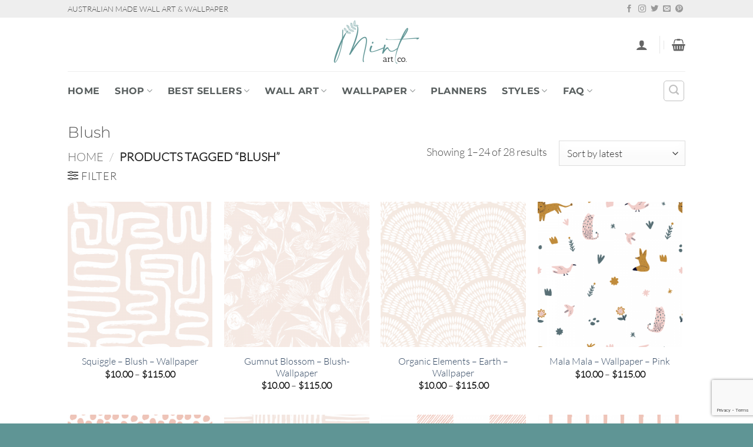

--- FILE ---
content_type: text/html; charset=UTF-8
request_url: https://mintartco.com.au/product-tag/blush/
body_size: 37809
content:
<!DOCTYPE html>
<html lang="en-AU" class="loading-site no-js">
<head>
	<meta charset="UTF-8" />
	<link rel="profile" href="http://gmpg.org/xfn/11" />
	<link rel="pingback" href="https://mintartco.com.au/xmlrpc.php" />

	<script>(function(html){html.className = html.className.replace(/\bno-js\b/,'js')})(document.documentElement);</script>
<meta name='robots' content='index, follow, max-image-preview:large, max-snippet:-1, max-video-preview:-1' />
	<style>img:is([sizes="auto" i], [sizes^="auto," i]) { contain-intrinsic-size: 3000px 1500px }</style>
	<meta name="viewport" content="width=device-width, initial-scale=1" />
	<!-- This site is optimized with the Yoast SEO plugin v26.3 - https://yoast.com/wordpress/plugins/seo/ -->
	<title>Blush Archives - Mint Art Co</title>
	<link rel="canonical" href="https://mintartco.com.au/product-tag/blush/" />
	<link rel="next" href="https://mintartco.com.au/product-tag/blush/page/2/" />
	<meta property="og:locale" content="en_US" />
	<meta property="og:type" content="article" />
	<meta property="og:title" content="Blush Archives - Mint Art Co" />
	<meta property="og:url" content="https://mintartco.com.au/product-tag/blush/" />
	<meta property="og:site_name" content="Mint Art Co" />
	<meta name="twitter:card" content="summary_large_image" />
	<script type="application/ld+json" class="yoast-schema-graph">{"@context":"https://schema.org","@graph":[{"@type":"CollectionPage","@id":"https://mintartco.com.au/product-tag/blush/","url":"https://mintartco.com.au/product-tag/blush/","name":"Blush Archives - Mint Art Co","isPartOf":{"@id":"https://mintartco.com.au/#website"},"primaryImageOfPage":{"@id":"https://mintartco.com.au/product-tag/blush/#primaryimage"},"image":{"@id":"https://mintartco.com.au/product-tag/blush/#primaryimage"},"thumbnailUrl":"https://mintartco.com.au/wp-content/uploads/2022/07/PATTERN74-SQUIGGLE-Blush_Swatch.png","breadcrumb":{"@id":"https://mintartco.com.au/product-tag/blush/#breadcrumb"},"inLanguage":"en-AU"},{"@type":"ImageObject","inLanguage":"en-AU","@id":"https://mintartco.com.au/product-tag/blush/#primaryimage","url":"https://mintartco.com.au/wp-content/uploads/2022/07/PATTERN74-SQUIGGLE-Blush_Swatch.png","contentUrl":"https://mintartco.com.au/wp-content/uploads/2022/07/PATTERN74-SQUIGGLE-Blush_Swatch.png","width":1000,"height":1000},{"@type":"BreadcrumbList","@id":"https://mintartco.com.au/product-tag/blush/#breadcrumb","itemListElement":[{"@type":"ListItem","position":1,"name":"Home","item":"https://mintartco.com.au/"},{"@type":"ListItem","position":2,"name":"Blush"}]},{"@type":"WebSite","@id":"https://mintartco.com.au/#website","url":"https://mintartco.com.au/","name":"Mint Art Co","description":"Mint Art Co - Wholesale &amp; Retail Artworks &amp; Wallpaper - Design | Develop | Deliver","potentialAction":[{"@type":"SearchAction","target":{"@type":"EntryPoint","urlTemplate":"https://mintartco.com.au/?s={search_term_string}"},"query-input":{"@type":"PropertyValueSpecification","valueRequired":true,"valueName":"search_term_string"}}],"inLanguage":"en-AU"}]}</script>
	<!-- / Yoast SEO plugin. -->


<link rel='dns-prefetch' href='//capi-automation.s3.us-east-2.amazonaws.com' />
<link rel='prefetch' href='https://mintartco.com.au/wp-content/themes/flatsome/assets/js/flatsome.js?ver=e2eddd6c228105dac048' />
<link rel='prefetch' href='https://mintartco.com.au/wp-content/themes/flatsome/assets/js/chunk.slider.js?ver=3.20.3' />
<link rel='prefetch' href='https://mintartco.com.au/wp-content/themes/flatsome/assets/js/chunk.popups.js?ver=3.20.3' />
<link rel='prefetch' href='https://mintartco.com.au/wp-content/themes/flatsome/assets/js/chunk.tooltips.js?ver=3.20.3' />
<link rel='prefetch' href='https://mintartco.com.au/wp-content/themes/flatsome/assets/js/woocommerce.js?ver=1c9be63d628ff7c3ff4c' />
<link rel="alternate" type="application/rss+xml" title="Mint Art Co &raquo; Feed" href="https://mintartco.com.au/feed/" />
<link rel="alternate" type="application/rss+xml" title="Mint Art Co &raquo; Comments Feed" href="https://mintartco.com.au/comments/feed/" />
<link rel="alternate" type="application/rss+xml" title="Mint Art Co &raquo; Blush Tag Feed" href="https://mintartco.com.au/product-tag/blush/feed/" />
<script type="text/javascript">
/* <![CDATA[ */
window._wpemojiSettings = {"baseUrl":"https:\/\/s.w.org\/images\/core\/emoji\/16.0.1\/72x72\/","ext":".png","svgUrl":"https:\/\/s.w.org\/images\/core\/emoji\/16.0.1\/svg\/","svgExt":".svg","source":{"concatemoji":"https:\/\/mintartco.com.au\/wp-includes\/js\/wp-emoji-release.min.js?ver=6.8.3"}};
/*! This file is auto-generated */
!function(s,n){var o,i,e;function c(e){try{var t={supportTests:e,timestamp:(new Date).valueOf()};sessionStorage.setItem(o,JSON.stringify(t))}catch(e){}}function p(e,t,n){e.clearRect(0,0,e.canvas.width,e.canvas.height),e.fillText(t,0,0);var t=new Uint32Array(e.getImageData(0,0,e.canvas.width,e.canvas.height).data),a=(e.clearRect(0,0,e.canvas.width,e.canvas.height),e.fillText(n,0,0),new Uint32Array(e.getImageData(0,0,e.canvas.width,e.canvas.height).data));return t.every(function(e,t){return e===a[t]})}function u(e,t){e.clearRect(0,0,e.canvas.width,e.canvas.height),e.fillText(t,0,0);for(var n=e.getImageData(16,16,1,1),a=0;a<n.data.length;a++)if(0!==n.data[a])return!1;return!0}function f(e,t,n,a){switch(t){case"flag":return n(e,"\ud83c\udff3\ufe0f\u200d\u26a7\ufe0f","\ud83c\udff3\ufe0f\u200b\u26a7\ufe0f")?!1:!n(e,"\ud83c\udde8\ud83c\uddf6","\ud83c\udde8\u200b\ud83c\uddf6")&&!n(e,"\ud83c\udff4\udb40\udc67\udb40\udc62\udb40\udc65\udb40\udc6e\udb40\udc67\udb40\udc7f","\ud83c\udff4\u200b\udb40\udc67\u200b\udb40\udc62\u200b\udb40\udc65\u200b\udb40\udc6e\u200b\udb40\udc67\u200b\udb40\udc7f");case"emoji":return!a(e,"\ud83e\udedf")}return!1}function g(e,t,n,a){var r="undefined"!=typeof WorkerGlobalScope&&self instanceof WorkerGlobalScope?new OffscreenCanvas(300,150):s.createElement("canvas"),o=r.getContext("2d",{willReadFrequently:!0}),i=(o.textBaseline="top",o.font="600 32px Arial",{});return e.forEach(function(e){i[e]=t(o,e,n,a)}),i}function t(e){var t=s.createElement("script");t.src=e,t.defer=!0,s.head.appendChild(t)}"undefined"!=typeof Promise&&(o="wpEmojiSettingsSupports",i=["flag","emoji"],n.supports={everything:!0,everythingExceptFlag:!0},e=new Promise(function(e){s.addEventListener("DOMContentLoaded",e,{once:!0})}),new Promise(function(t){var n=function(){try{var e=JSON.parse(sessionStorage.getItem(o));if("object"==typeof e&&"number"==typeof e.timestamp&&(new Date).valueOf()<e.timestamp+604800&&"object"==typeof e.supportTests)return e.supportTests}catch(e){}return null}();if(!n){if("undefined"!=typeof Worker&&"undefined"!=typeof OffscreenCanvas&&"undefined"!=typeof URL&&URL.createObjectURL&&"undefined"!=typeof Blob)try{var e="postMessage("+g.toString()+"("+[JSON.stringify(i),f.toString(),p.toString(),u.toString()].join(",")+"));",a=new Blob([e],{type:"text/javascript"}),r=new Worker(URL.createObjectURL(a),{name:"wpTestEmojiSupports"});return void(r.onmessage=function(e){c(n=e.data),r.terminate(),t(n)})}catch(e){}c(n=g(i,f,p,u))}t(n)}).then(function(e){for(var t in e)n.supports[t]=e[t],n.supports.everything=n.supports.everything&&n.supports[t],"flag"!==t&&(n.supports.everythingExceptFlag=n.supports.everythingExceptFlag&&n.supports[t]);n.supports.everythingExceptFlag=n.supports.everythingExceptFlag&&!n.supports.flag,n.DOMReady=!1,n.readyCallback=function(){n.DOMReady=!0}}).then(function(){return e}).then(function(){var e;n.supports.everything||(n.readyCallback(),(e=n.source||{}).concatemoji?t(e.concatemoji):e.wpemoji&&e.twemoji&&(t(e.twemoji),t(e.wpemoji)))}))}((window,document),window._wpemojiSettings);
/* ]]> */
</script>
<style id='wp-emoji-styles-inline-css' type='text/css'>

	img.wp-smiley, img.emoji {
		display: inline !important;
		border: none !important;
		box-shadow: none !important;
		height: 1em !important;
		width: 1em !important;
		margin: 0 0.07em !important;
		vertical-align: -0.1em !important;
		background: none !important;
		padding: 0 !important;
	}
</style>
<style id='wp-block-library-inline-css' type='text/css'>
:root{--wp-admin-theme-color:#007cba;--wp-admin-theme-color--rgb:0,124,186;--wp-admin-theme-color-darker-10:#006ba1;--wp-admin-theme-color-darker-10--rgb:0,107,161;--wp-admin-theme-color-darker-20:#005a87;--wp-admin-theme-color-darker-20--rgb:0,90,135;--wp-admin-border-width-focus:2px;--wp-block-synced-color:#7a00df;--wp-block-synced-color--rgb:122,0,223;--wp-bound-block-color:var(--wp-block-synced-color)}@media (min-resolution:192dpi){:root{--wp-admin-border-width-focus:1.5px}}.wp-element-button{cursor:pointer}:root{--wp--preset--font-size--normal:16px;--wp--preset--font-size--huge:42px}:root .has-very-light-gray-background-color{background-color:#eee}:root .has-very-dark-gray-background-color{background-color:#313131}:root .has-very-light-gray-color{color:#eee}:root .has-very-dark-gray-color{color:#313131}:root .has-vivid-green-cyan-to-vivid-cyan-blue-gradient-background{background:linear-gradient(135deg,#00d084,#0693e3)}:root .has-purple-crush-gradient-background{background:linear-gradient(135deg,#34e2e4,#4721fb 50%,#ab1dfe)}:root .has-hazy-dawn-gradient-background{background:linear-gradient(135deg,#faaca8,#dad0ec)}:root .has-subdued-olive-gradient-background{background:linear-gradient(135deg,#fafae1,#67a671)}:root .has-atomic-cream-gradient-background{background:linear-gradient(135deg,#fdd79a,#004a59)}:root .has-nightshade-gradient-background{background:linear-gradient(135deg,#330968,#31cdcf)}:root .has-midnight-gradient-background{background:linear-gradient(135deg,#020381,#2874fc)}.has-regular-font-size{font-size:1em}.has-larger-font-size{font-size:2.625em}.has-normal-font-size{font-size:var(--wp--preset--font-size--normal)}.has-huge-font-size{font-size:var(--wp--preset--font-size--huge)}.has-text-align-center{text-align:center}.has-text-align-left{text-align:left}.has-text-align-right{text-align:right}#end-resizable-editor-section{display:none}.aligncenter{clear:both}.items-justified-left{justify-content:flex-start}.items-justified-center{justify-content:center}.items-justified-right{justify-content:flex-end}.items-justified-space-between{justify-content:space-between}.screen-reader-text{border:0;clip-path:inset(50%);height:1px;margin:-1px;overflow:hidden;padding:0;position:absolute;width:1px;word-wrap:normal!important}.screen-reader-text:focus{background-color:#ddd;clip-path:none;color:#444;display:block;font-size:1em;height:auto;left:5px;line-height:normal;padding:15px 23px 14px;text-decoration:none;top:5px;width:auto;z-index:100000}html :where(.has-border-color){border-style:solid}html :where([style*=border-top-color]){border-top-style:solid}html :where([style*=border-right-color]){border-right-style:solid}html :where([style*=border-bottom-color]){border-bottom-style:solid}html :where([style*=border-left-color]){border-left-style:solid}html :where([style*=border-width]){border-style:solid}html :where([style*=border-top-width]){border-top-style:solid}html :where([style*=border-right-width]){border-right-style:solid}html :where([style*=border-bottom-width]){border-bottom-style:solid}html :where([style*=border-left-width]){border-left-style:solid}html :where(img[class*=wp-image-]){height:auto;max-width:100%}:where(figure){margin:0 0 1em}html :where(.is-position-sticky){--wp-admin--admin-bar--position-offset:var(--wp-admin--admin-bar--height,0px)}@media screen and (max-width:600px){html :where(.is-position-sticky){--wp-admin--admin-bar--position-offset:0px}}
</style>
<link rel='stylesheet' id='contact-form-7-css' href='https://mintartco.com.au/wp-content/plugins/contact-form-7/includes/css/styles.css?ver=6.1.3' type='text/css' media='all' />
<style id='woocommerce-inline-inline-css' type='text/css'>
.woocommerce form .form-row .required { visibility: visible; }
</style>
<link rel='stylesheet' id='brands-styles-css' href='https://mintartco.com.au/wp-content/plugins/woocommerce/assets/css/brands.css?ver=10.3.5' type='text/css' media='all' />
<link rel='stylesheet' id='guaven_woos-css' href='https://mintartco.com.au/wp-content/plugins/woo-search-box/public/assets/guaven_woos.css?ver=94.78' type='text/css' media='all' />
<link rel='stylesheet' id='woo_discount_pro_style-css' href='https://mintartco.com.au/wp-content/plugins/woo-discount-rules-pro/Assets/Css/awdr_style.css?ver=2.4.4' type='text/css' media='all' />
<link rel='stylesheet' id='flatsome-main-css' href='https://mintartco.com.au/wp-content/themes/flatsome/assets/css/flatsome.css?ver=3.20.3' type='text/css' media='all' />
<style id='flatsome-main-inline-css' type='text/css'>
@font-face {
				font-family: "fl-icons";
				font-display: block;
				src: url(https://mintartco.com.au/wp-content/themes/flatsome/assets/css/icons/fl-icons.eot?v=3.20.3);
				src:
					url(https://mintartco.com.au/wp-content/themes/flatsome/assets/css/icons/fl-icons.eot#iefix?v=3.20.3) format("embedded-opentype"),
					url(https://mintartco.com.au/wp-content/themes/flatsome/assets/css/icons/fl-icons.woff2?v=3.20.3) format("woff2"),
					url(https://mintartco.com.au/wp-content/themes/flatsome/assets/css/icons/fl-icons.ttf?v=3.20.3) format("truetype"),
					url(https://mintartco.com.au/wp-content/themes/flatsome/assets/css/icons/fl-icons.woff?v=3.20.3) format("woff"),
					url(https://mintartco.com.au/wp-content/themes/flatsome/assets/css/icons/fl-icons.svg?v=3.20.3#fl-icons) format("svg");
			}
</style>
<link rel='stylesheet' id='flatsome-shop-css' href='https://mintartco.com.au/wp-content/themes/flatsome/assets/css/flatsome-shop.css?ver=3.20.3' type='text/css' media='all' />
<link rel='stylesheet' id='flatsome-style-css' href='https://mintartco.com.au/wp-content/themes/flatsome/style.css?ver=3.20.3' type='text/css' media='all' />
<script type="text/template" id="tmpl-variation-template">
	<div class="woocommerce-variation-description">{{{ data.variation.variation_description }}}</div>
	<div class="woocommerce-variation-price">{{{ data.variation.price_html }}}</div>
	<div class="woocommerce-variation-availability">{{{ data.variation.availability_html }}}</div>
</script>
<script type="text/template" id="tmpl-unavailable-variation-template">
	<p role="alert">Sorry, this product is unavailable. Please choose a different combination.</p>
</script>
<script type="text/javascript" src="https://mintartco.com.au/wp-includes/js/jquery/jquery.min.js?ver=3.7.1" id="jquery-core-js"></script>
<script type="text/javascript" src="https://mintartco.com.au/wp-includes/js/jquery/jquery-migrate.min.js?ver=3.4.1" id="jquery-migrate-js"></script>
<script type="text/javascript" src="https://mintartco.com.au/wp-includes/js/underscore.min.js?ver=1.13.7" id="underscore-js"></script>
<script type="text/javascript" id="wp-util-js-extra">
/* <![CDATA[ */
var _wpUtilSettings = {"ajax":{"url":"\/wp-admin\/admin-ajax.php"}};
/* ]]> */
</script>
<script type="text/javascript" src="https://mintartco.com.au/wp-includes/js/wp-util.min.js?ver=6.8.3" id="wp-util-js"></script>
<script type="text/javascript" src="https://mintartco.com.au/wp-content/plugins/woocommerce/assets/js/jquery-blockui/jquery.blockUI.min.js?ver=2.7.0-wc.10.3.5" id="wc-jquery-blockui-js" data-wp-strategy="defer"></script>
<script type="text/javascript" id="wc-add-to-cart-js-extra">
/* <![CDATA[ */
var wc_add_to_cart_params = {"ajax_url":"\/wp-admin\/admin-ajax.php","wc_ajax_url":"\/?wc-ajax=%%endpoint%%","i18n_view_cart":"View cart","cart_url":"https:\/\/mintartco.com.au\/cart\/","is_cart":"","cart_redirect_after_add":"no"};
/* ]]> */
</script>
<script type="text/javascript" src="https://mintartco.com.au/wp-content/plugins/woocommerce/assets/js/frontend/add-to-cart.min.js?ver=10.3.5" id="wc-add-to-cart-js" defer="defer" data-wp-strategy="defer"></script>
<script type="text/javascript" src="https://mintartco.com.au/wp-content/plugins/woocommerce/assets/js/js-cookie/js.cookie.min.js?ver=2.1.4-wc.10.3.5" id="wc-js-cookie-js" data-wp-strategy="defer"></script>
<script type="text/javascript" id="WCPAY_ASSETS-js-extra">
/* <![CDATA[ */
var wcpayAssets = {"url":"https:\/\/mintartco.com.au\/wp-content\/plugins\/woocommerce-payments\/dist\/"};
/* ]]> */
</script>
<link rel="https://api.w.org/" href="https://mintartco.com.au/wp-json/" /><link rel="alternate" title="JSON" type="application/json" href="https://mintartco.com.au/wp-json/wp/v2/product_tag/691" /><link rel="EditURI" type="application/rsd+xml" title="RSD" href="https://mintartco.com.au/xmlrpc.php?rsd" />
<meta name="generator" content="WordPress 6.8.3" />
<meta name="generator" content="WooCommerce 10.3.5" />

<!-- This website runs the Product Feed PRO for WooCommerce by AdTribes.io plugin - version woocommercesea_option_installed_version -->
<meta name="wwp" content="yes" />	<noscript><style>.woocommerce-product-gallery{ opacity: 1 !important; }</style></noscript>
				<script  type="text/javascript">
				!function(f,b,e,v,n,t,s){if(f.fbq)return;n=f.fbq=function(){n.callMethod?
					n.callMethod.apply(n,arguments):n.queue.push(arguments)};if(!f._fbq)f._fbq=n;
					n.push=n;n.loaded=!0;n.version='2.0';n.queue=[];t=b.createElement(e);t.async=!0;
					t.src=v;s=b.getElementsByTagName(e)[0];s.parentNode.insertBefore(t,s)}(window,
					document,'script','https://connect.facebook.net/en_US/fbevents.js');
			</script>
			<!-- WooCommerce Facebook Integration Begin -->
			<script  type="text/javascript">

				fbq('init', '2279987245649138', {}, {
    "agent": "woocommerce_6-10.3.5-3.5.12"
});

				document.addEventListener( 'DOMContentLoaded', function() {
					// Insert placeholder for events injected when a product is added to the cart through AJAX.
					document.body.insertAdjacentHTML( 'beforeend', '<div class=\"wc-facebook-pixel-event-placeholder\"></div>' );
				}, false );

			</script>
			<!-- WooCommerce Facebook Integration End -->
			<link rel="icon" href="https://mintartco.com.au/wp-content/uploads/2021/05/cropped-Mint-Art-Co-Square-01-scaled-1-32x32.jpg" sizes="32x32" />
<link rel="icon" href="https://mintartco.com.au/wp-content/uploads/2021/05/cropped-Mint-Art-Co-Square-01-scaled-1-192x192.jpg" sizes="192x192" />
<link rel="apple-touch-icon" href="https://mintartco.com.au/wp-content/uploads/2021/05/cropped-Mint-Art-Co-Square-01-scaled-1-180x180.jpg" />
<meta name="msapplication-TileImage" content="https://mintartco.com.au/wp-content/uploads/2021/05/cropped-Mint-Art-Co-Square-01-scaled-1-270x270.jpg" />
<style id="custom-css" type="text/css">:root {--primary-color: #5f9595;--fs-color-primary: #5f9595;--fs-color-secondary: #c2d7d0;--fs-color-success: #ffb7a1;--fs-color-alert: #b20000;--fs-color-base: #4a4a4a;--fs-experimental-link-color: #334862;--fs-experimental-link-color-hover: #111;}.tooltipster-base {--tooltip-color: #fff;--tooltip-bg-color: #000;}.off-canvas-right .mfp-content, .off-canvas-left .mfp-content {--drawer-width: 300px;}.off-canvas .mfp-content.off-canvas-cart {--drawer-width: 360px;}.sticky-add-to-cart--active, #wrapper,#main,#main.dark{background-color: #ffffff}.header-main{height: 91px}#logo img{max-height: 91px}#logo{width:177px;}.header-bottom{min-height: 35px}.header-top{min-height: 30px}.transparent .header-main{height: 30px}.transparent #logo img{max-height: 30px}.has-transparent + .page-title:first-of-type,.has-transparent + #main > .page-title,.has-transparent + #main > div > .page-title,.has-transparent + #main .page-header-wrapper:first-of-type .page-title{padding-top: 110px;}.transparent .header-wrapper{background-color: #fcfcfc!important;}.transparent .top-divider{display: none;}.header.show-on-scroll,.stuck .header-main{height:70px!important}.stuck #logo img{max-height: 70px!important}.search-form{ width: 100%;}.header-bg-color {background-color: rgba(255,255,255,0.9)}.header-bottom {background-color: #ffffff}.stuck .header-main .nav > li > a{line-height: 50px }.header-bottom-nav > li > a{line-height: 47px }@media (max-width: 549px) {.header-main{height: 70px}#logo img{max-height: 70px}}.nav-dropdown-has-arrow.nav-dropdown-has-border li.has-dropdown:before{border-bottom-color: #FFFFFF;}.nav .nav-dropdown{border-color: #FFFFFF }.nav-dropdown{font-size:93%}.nav-dropdown-has-arrow li.has-dropdown:after{border-bottom-color: #FFFFFF;}.nav .nav-dropdown{background-color: #FFFFFF}.header-top{background-color:#eeeeee!important;}body{font-size: 110%;}@media screen and (max-width: 549px){body{font-size: 100%;}}body{font-family: Lato, sans-serif;}body {font-weight: 300;font-style: normal;}.nav > li > a {font-family: Montserrat, sans-serif;}.mobile-sidebar-levels-2 .nav > li > ul > li > a {font-family: Montserrat, sans-serif;}.nav > li > a,.mobile-sidebar-levels-2 .nav > li > ul > li > a {font-weight: 700;font-style: normal;}h1,h2,h3,h4,h5,h6,.heading-font, .off-canvas-center .nav-sidebar.nav-vertical > li > a{font-family: Montserrat, sans-serif;}h1,h2,h3,h4,h5,h6,.heading-font,.banner h1,.banner h2 {font-weight: 300;font-style: normal;}.alt-font{font-family: "Playfair Display", sans-serif;}.alt-font {font-weight: 400!important;font-style: normal!important;}.header:not(.transparent) .header-bottom-nav.nav > li > a{color: #595f5f;}.current .breadcrumb-step, [data-icon-label]:after, .button#place_order,.button.checkout,.checkout-button,.single_add_to_cart_button.button, .sticky-add-to-cart-select-options-button{background-color: #5f9595!important }.badge-inner.on-sale{background-color: #ed7c7c}ins .woocommerce-Price-amount { color: #ed7c7c; }@media screen and (min-width: 550px){.products .box-vertical .box-image{min-width: 300px!important;width: 300px!important;}}.footer-2{background-color: #5f9595}.absolute-footer, html{background-color: #5f9595}.nav-vertical-fly-out > li + li {border-top-width: 1px; border-top-style: solid;}.label-new.menu-item > a:after{content:"New";}.label-hot.menu-item > a:after{content:"Hot";}.label-sale.menu-item > a:after{content:"Sale";}.label-popular.menu-item > a:after{content:"Popular";}</style>		<style type="text/css" id="wp-custom-css">
			/*
You can add your own CSS here.

Click the help icon above to learn more.
*/

.live-search-results {display:none !important}		</style>
		<style id="kirki-inline-styles">/* cyrillic-ext */
@font-face {
  font-family: 'Montserrat';
  font-style: normal;
  font-weight: 300;
  font-display: swap;
  src: url(https://mintartco.com.au/wp-content/fonts/montserrat/JTUSjIg1_i6t8kCHKm459WRhyzbi.woff2) format('woff2');
  unicode-range: U+0460-052F, U+1C80-1C8A, U+20B4, U+2DE0-2DFF, U+A640-A69F, U+FE2E-FE2F;
}
/* cyrillic */
@font-face {
  font-family: 'Montserrat';
  font-style: normal;
  font-weight: 300;
  font-display: swap;
  src: url(https://mintartco.com.au/wp-content/fonts/montserrat/JTUSjIg1_i6t8kCHKm459W1hyzbi.woff2) format('woff2');
  unicode-range: U+0301, U+0400-045F, U+0490-0491, U+04B0-04B1, U+2116;
}
/* vietnamese */
@font-face {
  font-family: 'Montserrat';
  font-style: normal;
  font-weight: 300;
  font-display: swap;
  src: url(https://mintartco.com.au/wp-content/fonts/montserrat/JTUSjIg1_i6t8kCHKm459WZhyzbi.woff2) format('woff2');
  unicode-range: U+0102-0103, U+0110-0111, U+0128-0129, U+0168-0169, U+01A0-01A1, U+01AF-01B0, U+0300-0301, U+0303-0304, U+0308-0309, U+0323, U+0329, U+1EA0-1EF9, U+20AB;
}
/* latin-ext */
@font-face {
  font-family: 'Montserrat';
  font-style: normal;
  font-weight: 300;
  font-display: swap;
  src: url(https://mintartco.com.au/wp-content/fonts/montserrat/JTUSjIg1_i6t8kCHKm459Wdhyzbi.woff2) format('woff2');
  unicode-range: U+0100-02BA, U+02BD-02C5, U+02C7-02CC, U+02CE-02D7, U+02DD-02FF, U+0304, U+0308, U+0329, U+1D00-1DBF, U+1E00-1E9F, U+1EF2-1EFF, U+2020, U+20A0-20AB, U+20AD-20C0, U+2113, U+2C60-2C7F, U+A720-A7FF;
}
/* latin */
@font-face {
  font-family: 'Montserrat';
  font-style: normal;
  font-weight: 300;
  font-display: swap;
  src: url(https://mintartco.com.au/wp-content/fonts/montserrat/JTUSjIg1_i6t8kCHKm459Wlhyw.woff2) format('woff2');
  unicode-range: U+0000-00FF, U+0131, U+0152-0153, U+02BB-02BC, U+02C6, U+02DA, U+02DC, U+0304, U+0308, U+0329, U+2000-206F, U+20AC, U+2122, U+2191, U+2193, U+2212, U+2215, U+FEFF, U+FFFD;
}
/* cyrillic-ext */
@font-face {
  font-family: 'Montserrat';
  font-style: normal;
  font-weight: 700;
  font-display: swap;
  src: url(https://mintartco.com.au/wp-content/fonts/montserrat/JTUSjIg1_i6t8kCHKm459WRhyzbi.woff2) format('woff2');
  unicode-range: U+0460-052F, U+1C80-1C8A, U+20B4, U+2DE0-2DFF, U+A640-A69F, U+FE2E-FE2F;
}
/* cyrillic */
@font-face {
  font-family: 'Montserrat';
  font-style: normal;
  font-weight: 700;
  font-display: swap;
  src: url(https://mintartco.com.au/wp-content/fonts/montserrat/JTUSjIg1_i6t8kCHKm459W1hyzbi.woff2) format('woff2');
  unicode-range: U+0301, U+0400-045F, U+0490-0491, U+04B0-04B1, U+2116;
}
/* vietnamese */
@font-face {
  font-family: 'Montserrat';
  font-style: normal;
  font-weight: 700;
  font-display: swap;
  src: url(https://mintartco.com.au/wp-content/fonts/montserrat/JTUSjIg1_i6t8kCHKm459WZhyzbi.woff2) format('woff2');
  unicode-range: U+0102-0103, U+0110-0111, U+0128-0129, U+0168-0169, U+01A0-01A1, U+01AF-01B0, U+0300-0301, U+0303-0304, U+0308-0309, U+0323, U+0329, U+1EA0-1EF9, U+20AB;
}
/* latin-ext */
@font-face {
  font-family: 'Montserrat';
  font-style: normal;
  font-weight: 700;
  font-display: swap;
  src: url(https://mintartco.com.au/wp-content/fonts/montserrat/JTUSjIg1_i6t8kCHKm459Wdhyzbi.woff2) format('woff2');
  unicode-range: U+0100-02BA, U+02BD-02C5, U+02C7-02CC, U+02CE-02D7, U+02DD-02FF, U+0304, U+0308, U+0329, U+1D00-1DBF, U+1E00-1E9F, U+1EF2-1EFF, U+2020, U+20A0-20AB, U+20AD-20C0, U+2113, U+2C60-2C7F, U+A720-A7FF;
}
/* latin */
@font-face {
  font-family: 'Montserrat';
  font-style: normal;
  font-weight: 700;
  font-display: swap;
  src: url(https://mintartco.com.au/wp-content/fonts/montserrat/JTUSjIg1_i6t8kCHKm459Wlhyw.woff2) format('woff2');
  unicode-range: U+0000-00FF, U+0131, U+0152-0153, U+02BB-02BC, U+02C6, U+02DA, U+02DC, U+0304, U+0308, U+0329, U+2000-206F, U+20AC, U+2122, U+2191, U+2193, U+2212, U+2215, U+FEFF, U+FFFD;
}/* latin-ext */
@font-face {
  font-family: 'Lato';
  font-style: normal;
  font-weight: 300;
  font-display: swap;
  src: url(https://mintartco.com.au/wp-content/fonts/lato/S6u9w4BMUTPHh7USSwaPGR_p.woff2) format('woff2');
  unicode-range: U+0100-02BA, U+02BD-02C5, U+02C7-02CC, U+02CE-02D7, U+02DD-02FF, U+0304, U+0308, U+0329, U+1D00-1DBF, U+1E00-1E9F, U+1EF2-1EFF, U+2020, U+20A0-20AB, U+20AD-20C0, U+2113, U+2C60-2C7F, U+A720-A7FF;
}
/* latin */
@font-face {
  font-family: 'Lato';
  font-style: normal;
  font-weight: 300;
  font-display: swap;
  src: url(https://mintartco.com.au/wp-content/fonts/lato/S6u9w4BMUTPHh7USSwiPGQ.woff2) format('woff2');
  unicode-range: U+0000-00FF, U+0131, U+0152-0153, U+02BB-02BC, U+02C6, U+02DA, U+02DC, U+0304, U+0308, U+0329, U+2000-206F, U+20AC, U+2122, U+2191, U+2193, U+2212, U+2215, U+FEFF, U+FFFD;
}/* cyrillic */
@font-face {
  font-family: 'Playfair Display';
  font-style: normal;
  font-weight: 400;
  font-display: swap;
  src: url(https://mintartco.com.au/wp-content/fonts/playfair-display/nuFvD-vYSZviVYUb_rj3ij__anPXJzDwcbmjWBN2PKdFvXDTbtPY_Q.woff2) format('woff2');
  unicode-range: U+0301, U+0400-045F, U+0490-0491, U+04B0-04B1, U+2116;
}
/* vietnamese */
@font-face {
  font-family: 'Playfair Display';
  font-style: normal;
  font-weight: 400;
  font-display: swap;
  src: url(https://mintartco.com.au/wp-content/fonts/playfair-display/nuFvD-vYSZviVYUb_rj3ij__anPXJzDwcbmjWBN2PKdFvXDYbtPY_Q.woff2) format('woff2');
  unicode-range: U+0102-0103, U+0110-0111, U+0128-0129, U+0168-0169, U+01A0-01A1, U+01AF-01B0, U+0300-0301, U+0303-0304, U+0308-0309, U+0323, U+0329, U+1EA0-1EF9, U+20AB;
}
/* latin-ext */
@font-face {
  font-family: 'Playfair Display';
  font-style: normal;
  font-weight: 400;
  font-display: swap;
  src: url(https://mintartco.com.au/wp-content/fonts/playfair-display/nuFvD-vYSZviVYUb_rj3ij__anPXJzDwcbmjWBN2PKdFvXDZbtPY_Q.woff2) format('woff2');
  unicode-range: U+0100-02BA, U+02BD-02C5, U+02C7-02CC, U+02CE-02D7, U+02DD-02FF, U+0304, U+0308, U+0329, U+1D00-1DBF, U+1E00-1E9F, U+1EF2-1EFF, U+2020, U+20A0-20AB, U+20AD-20C0, U+2113, U+2C60-2C7F, U+A720-A7FF;
}
/* latin */
@font-face {
  font-family: 'Playfair Display';
  font-style: normal;
  font-weight: 400;
  font-display: swap;
  src: url(https://mintartco.com.au/wp-content/fonts/playfair-display/nuFvD-vYSZviVYUb_rj3ij__anPXJzDwcbmjWBN2PKdFvXDXbtM.woff2) format('woff2');
  unicode-range: U+0000-00FF, U+0131, U+0152-0153, U+02BB-02BC, U+02C6, U+02DA, U+02DC, U+0304, U+0308, U+0329, U+2000-206F, U+20AC, U+2122, U+2191, U+2193, U+2212, U+2215, U+FEFF, U+FFFD;
}</style></head>

<body class="archive tax-product_tag term-blush term-691 wp-theme-flatsome theme-flatsome woocommerce woocommerce-page woocommerce-no-js lightbox nav-dropdown-has-arrow nav-dropdown-has-shadow nav-dropdown-has-border">


<a class="skip-link screen-reader-text" href="#main">Skip to content</a>

<div id="wrapper">

	
	<header id="header" class="header has-sticky sticky-jump">
		<div class="header-wrapper">
			<div id="top-bar" class="header-top hide-for-sticky">
    <div class="flex-row container">
      <div class="flex-col hide-for-medium flex-left">
          <ul class="nav nav-left medium-nav-center nav-small  nav-">
              <li class="html custom html_topbar_left">AUSTRALIAN MADE WALL ART & WALLPAPER</li>          </ul>
      </div>

      <div class="flex-col hide-for-medium flex-center">
          <ul class="nav nav-center nav-small  nav-">
                        </ul>
      </div>

      <div class="flex-col hide-for-medium flex-right">
         <ul class="nav top-bar-nav nav-right nav-small  nav-">
              <li class="html header-social-icons ml-0">
	<div class="social-icons follow-icons" ><a href="https://www.facebook.com/mintartco/" target="_blank" data-label="Facebook" class="icon plain tooltip facebook" title="Follow on Facebook" aria-label="Follow on Facebook" rel="noopener nofollow"><i class="icon-facebook" aria-hidden="true"></i></a><a href="https://www.instagram.com/mintartco/" target="_blank" data-label="Instagram" class="icon plain tooltip instagram" title="Follow on Instagram" aria-label="Follow on Instagram" rel="noopener nofollow"><i class="icon-instagram" aria-hidden="true"></i></a><a href="https://twitter.com/mintartco" data-label="Twitter" target="_blank" class="icon plain tooltip twitter" title="Follow on Twitter" aria-label="Follow on Twitter" rel="noopener nofollow"><i class="icon-twitter" aria-hidden="true"></i></a><a href="mailto:office@www.innovateinteriors.com.au" data-label="E-mail" target="_blank" class="icon plain tooltip email" title="Send us an email" aria-label="Send us an email" rel="nofollow noopener"><i class="icon-envelop" aria-hidden="true"></i></a><a href="https://au.pinterest.com/mintartco/" data-label="Pinterest" target="_blank" class="icon plain tooltip pinterest" title="Follow on Pinterest" aria-label="Follow on Pinterest" rel="noopener nofollow"><i class="icon-pinterest" aria-hidden="true"></i></a></div></li>
          </ul>
      </div>

            <div class="flex-col show-for-medium flex-grow">
          <ul class="nav nav-center nav-small mobile-nav  nav-">
              <li class="html custom html_topbar_left">AUSTRALIAN MADE WALL ART & WALLPAPER</li>          </ul>
      </div>
      
    </div>
</div>
<div id="masthead" class="header-main show-logo-center">
      <div class="header-inner flex-row container logo-center medium-logo-center" role="navigation">

          <!-- Logo -->
          <div id="logo" class="flex-col logo">
            
<!-- Header logo -->
<a href="https://mintartco.com.au/" title="Mint Art Co - Mint Art Co &#8211; Wholesale &amp; Retail Artworks &amp; Wallpaper &#8211; Design | Develop | Deliver" rel="home">
		<img width="160" height="91" src="https://mintartco.com.au/wp-content/uploads/2021/05/Mint-Art-Co-Secondary-Logo2-small-e1644972651911.png" class="header_logo header-logo" alt="Mint Art Co"/><img  width="160" height="91" src="https://mintartco.com.au/wp-content/uploads/2021/05/Mint-Art-Co-Secondary-Logo2-small-e1644972651911.png" class="header-logo-dark" alt="Mint Art Co"/></a>
          </div>

          <!-- Mobile Left Elements -->
          <div class="flex-col show-for-medium flex-left">
            <ul class="mobile-nav nav nav-left ">
              <li class="nav-icon has-icon">
			<a href="#" class="is-small" data-open="#main-menu" data-pos="left" data-bg="main-menu-overlay" role="button" aria-label="Menu" aria-controls="main-menu" aria-expanded="false" aria-haspopup="dialog" data-flatsome-role-button>
			<i class="icon-menu" aria-hidden="true"></i>			<span class="menu-title uppercase hide-for-small">Menu</span>		</a>
	</li>
            </ul>
          </div>

          <!-- Left Elements -->
          <div class="flex-col hide-for-medium flex-left
            ">
            <ul class="header-nav header-nav-main nav nav-left  nav-divided nav-uppercase" >
                          </ul>
          </div>

          <!-- Right Elements -->
          <div class="flex-col hide-for-medium flex-right">
            <ul class="header-nav header-nav-main nav nav-right  nav-divided nav-uppercase">
              
<li class="account-item has-icon">

	<a href="https://mintartco.com.au/my-account/" class="nav-top-link nav-top-not-logged-in is-small is-small" title="Login" role="button" data-open="#login-form-popup" aria-label="Login" aria-controls="login-form-popup" aria-expanded="false" aria-haspopup="dialog" data-flatsome-role-button>
		<i class="icon-user" aria-hidden="true"></i>	</a>




</li>
<li class="header-divider"></li><li class="cart-item has-icon has-dropdown">

<a href="https://mintartco.com.au/cart/" class="header-cart-link nav-top-link is-small" title="Cart" aria-label="View cart" aria-expanded="false" aria-haspopup="true" role="button" data-flatsome-role-button>


    <i class="icon-shopping-basket" aria-hidden="true" data-icon-label="0"></i>  </a>

 <ul class="nav-dropdown nav-dropdown-simple">
    <li class="html widget_shopping_cart">
      <div class="widget_shopping_cart_content">
        

	<div class="ux-mini-cart-empty flex flex-row-col text-center pt pb">
				<div class="ux-mini-cart-empty-icon">
			<svg aria-hidden="true" xmlns="http://www.w3.org/2000/svg" viewBox="0 0 17 19" style="opacity:.1;height:80px;">
				<path d="M8.5 0C6.7 0 5.3 1.2 5.3 2.7v2H2.1c-.3 0-.6.3-.7.7L0 18.2c0 .4.2.8.6.8h15.7c.4 0 .7-.3.7-.7v-.1L15.6 5.4c0-.3-.3-.6-.7-.6h-3.2v-2c0-1.6-1.4-2.8-3.2-2.8zM6.7 2.7c0-.8.8-1.4 1.8-1.4s1.8.6 1.8 1.4v2H6.7v-2zm7.5 3.4 1.3 11.5h-14L2.8 6.1h2.5v1.4c0 .4.3.7.7.7.4 0 .7-.3.7-.7V6.1h3.5v1.4c0 .4.3.7.7.7s.7-.3.7-.7V6.1h2.6z" fill-rule="evenodd" clip-rule="evenodd" fill="currentColor"></path>
			</svg>
		</div>
				<p class="woocommerce-mini-cart__empty-message empty">No products in the cart.</p>
					<p class="return-to-shop">
				<a class="button primary wc-backward" href="https://mintartco.com.au/shop/">
					Return to shop				</a>
			</p>
				</div>


      </div>
    </li>
     </ul>

</li>
            </ul>
          </div>

          <!-- Mobile Right Elements -->
          <div class="flex-col show-for-medium flex-right">
            <ul class="mobile-nav nav nav-right ">
              <li class="cart-item has-icon">


		<a href="https://mintartco.com.au/cart/" class="header-cart-link nav-top-link is-small off-canvas-toggle" title="Cart" aria-label="View cart" aria-expanded="false" aria-haspopup="dialog" role="button" data-open="#cart-popup" data-class="off-canvas-cart" data-pos="right" aria-controls="cart-popup" data-flatsome-role-button>

  	<i class="icon-shopping-basket" aria-hidden="true" data-icon-label="0"></i>  </a>


  <!-- Cart Sidebar Popup -->
  <div id="cart-popup" class="mfp-hide">
  <div class="cart-popup-inner inner-padding cart-popup-inner--sticky">
      <div class="cart-popup-title text-center">
          <span class="heading-font uppercase">Cart</span>
          <div class="is-divider"></div>
      </div>
	  <div class="widget_shopping_cart">
		  <div class="widget_shopping_cart_content">
			  

	<div class="ux-mini-cart-empty flex flex-row-col text-center pt pb">
				<div class="ux-mini-cart-empty-icon">
			<svg aria-hidden="true" xmlns="http://www.w3.org/2000/svg" viewBox="0 0 17 19" style="opacity:.1;height:80px;">
				<path d="M8.5 0C6.7 0 5.3 1.2 5.3 2.7v2H2.1c-.3 0-.6.3-.7.7L0 18.2c0 .4.2.8.6.8h15.7c.4 0 .7-.3.7-.7v-.1L15.6 5.4c0-.3-.3-.6-.7-.6h-3.2v-2c0-1.6-1.4-2.8-3.2-2.8zM6.7 2.7c0-.8.8-1.4 1.8-1.4s1.8.6 1.8 1.4v2H6.7v-2zm7.5 3.4 1.3 11.5h-14L2.8 6.1h2.5v1.4c0 .4.3.7.7.7.4 0 .7-.3.7-.7V6.1h3.5v1.4c0 .4.3.7.7.7s.7-.3.7-.7V6.1h2.6z" fill-rule="evenodd" clip-rule="evenodd" fill="currentColor"></path>
			</svg>
		</div>
				<p class="woocommerce-mini-cart__empty-message empty">No products in the cart.</p>
					<p class="return-to-shop">
				<a class="button primary wc-backward" href="https://mintartco.com.au/shop/">
					Return to shop				</a>
			</p>
				</div>


		  </div>
	  </div>
             <div class="cart-sidebar-content relative"><br><strong>Ready to order?</strong> Rest assured, your order will be hand-made to your selections right here in Queensland! As each order is custom made, please allow up to two weeks for production of your new art or wallpaper during peak times. 
</br></br>PLEASE NOTE: Delivery times are in addition to production turnarounds and vary depending on location so for any urgent requirements, please ensure you contact us first to confirm if we are able to work in with your deadline. </div>  </div>
  </div>

</li>
            </ul>
          </div>

      </div>

            <div class="container"><div class="top-divider full-width"></div></div>
      </div>
<div id="wide-nav" class="header-bottom wide-nav hide-for-medium">
    <div class="flex-row container">

                        <div class="flex-col hide-for-medium flex-left">
                <ul class="nav header-nav header-bottom-nav nav-left  nav-size-medium nav-spacing-xlarge nav-uppercase">
                    <li id="menu-item-694" class="menu-item menu-item-type-post_type menu-item-object-page menu-item-home menu-item-694 menu-item-design-default"><a href="https://mintartco.com.au/" class="nav-top-link">Home</a></li>
<li id="menu-item-692" class="menu-item menu-item-type-post_type menu-item-object-page menu-item-has-children menu-item-692 menu-item-design-default has-dropdown"><a href="https://mintartco.com.au/shop/" class="nav-top-link" aria-expanded="false" aria-haspopup="menu">Shop<i class="icon-angle-down" aria-hidden="true"></i></a>
<ul class="sub-menu nav-dropdown nav-dropdown-simple">
	<li id="menu-item-69250" class="menu-item menu-item-type-taxonomy menu-item-object-product_cat menu-item-69250"><a href="https://mintartco.com.au/product-category/shop-all/">SHOP ALL</a></li>
	<li id="menu-item-69251" class="menu-item menu-item-type-taxonomy menu-item-object-product_cat menu-item-69251"><a href="https://mintartco.com.au/product-category/wall-art/">WALL ART</a></li>
	<li id="menu-item-69252" class="menu-item menu-item-type-taxonomy menu-item-object-product_cat menu-item-69252"><a href="https://mintartco.com.au/product-category/wallpaper/">WALLPAPER</a></li>
	<li id="menu-item-72744" class="menu-item menu-item-type-custom menu-item-object-custom menu-item-72744"><a href="https://mintartco.com.au/product/wallpaper-sample/">WALLPAPER SAMPLES</a></li>
	<li id="menu-item-69257" class="menu-item menu-item-type-custom menu-item-object-custom menu-item-69257"><a href="https://mintartco.com.au/product-category/wallpaper/wall-decals/">DECALS</a></li>
	<li id="menu-item-69253" class="menu-item menu-item-type-custom menu-item-object-custom menu-item-69253"><a href="https://mintartco.com.au/product-category/home-life-collection/">WALL PLANNERS</a></li>
	<li id="menu-item-44966" class="menu-item menu-item-type-taxonomy menu-item-object-product_cat menu-item-44966"><a href="https://mintartco.com.au/product-category/mirrors/">MIRRORS</a></li>
	<li id="menu-item-49173" class="menu-item menu-item-type-taxonomy menu-item-object-product_cat menu-item-49173"><a href="https://mintartco.com.au/product-category/colour-your-world/">COLOURING PAGES</a></li>
	<li id="menu-item-69276" class="menu-item menu-item-type-taxonomy menu-item-object-product_cat menu-item-69276"><a href="https://mintartco.com.au/product-category/interior-design-styles/">SHOP BY STYLE</a></li>
	<li id="menu-item-52229" class="menu-item menu-item-type-custom menu-item-object-custom menu-item-52229"><a href="https://mintartco.com.au/product-category/samples-seconds-on-sale/">SAMPLES + SECONDS</a></li>
	<li id="menu-item-74503" class="menu-item menu-item-type-custom menu-item-object-custom menu-item-74503"><a href="https://mintartco.com.au/product-category/giftcard/">GIFT CARDS</a></li>
</ul>
</li>
<li id="menu-item-69274" class="menu-item menu-item-type-taxonomy menu-item-object-product_tag menu-item-has-children menu-item-69274 menu-item-design-default has-dropdown"><a href="https://mintartco.com.au/product-tag/best-seller/" class="nav-top-link" aria-expanded="false" aria-haspopup="menu">BEST SELLERS<i class="icon-angle-down" aria-hidden="true"></i></a>
<ul class="sub-menu nav-dropdown nav-dropdown-simple">
	<li id="menu-item-69256" class="menu-item menu-item-type-taxonomy menu-item-object-product_cat menu-item-69256"><a href="https://mintartco.com.au/product-category/wall-art/best-sellers-wall-art/">WALL ART</a></li>
	<li id="menu-item-69255" class="menu-item menu-item-type-taxonomy menu-item-object-product_cat menu-item-69255"><a href="https://mintartco.com.au/product-category/wallpaper/best-sellers/">WALLPAPER</a></li>
</ul>
</li>
<li id="menu-item-44965" class="menu-item menu-item-type-taxonomy menu-item-object-product_cat menu-item-has-children menu-item-44965 menu-item-design-default has-dropdown"><a href="https://mintartco.com.au/product-category/wall-art/" class="nav-top-link" aria-expanded="false" aria-haspopup="menu">WALL ART<i class="icon-angle-down" aria-hidden="true"></i></a>
<ul class="sub-menu nav-dropdown nav-dropdown-simple">
	<li id="menu-item-75009" class="menu-item menu-item-type-custom menu-item-object-custom menu-item-75009"><a href="https://mintartco.com.au/product-category/wall-art/artist-collections/">ARTIST COLLECTIONS</a></li>
</ul>
</li>
<li id="menu-item-44967" class="menu-item menu-item-type-taxonomy menu-item-object-product_cat menu-item-has-children menu-item-44967 menu-item-design-default has-dropdown"><a href="https://mintartco.com.au/product-category/wallpaper/" class="nav-top-link" aria-expanded="false" aria-haspopup="menu">WALLPAPER<i class="icon-angle-down" aria-hidden="true"></i></a>
<ul class="sub-menu nav-dropdown nav-dropdown-simple">
	<li id="menu-item-72844" class="menu-item menu-item-type-custom menu-item-object-custom menu-item-72844"><a href="https://mintartco.com.au/product-category/wallpaper/children-wallpaper">CHILDREN&#8217;S WALLPAPER</a></li>
	<li id="menu-item-72847" class="menu-item menu-item-type-custom menu-item-object-custom menu-item-72847"><a href="https://mintartco.com.au/product-category/wallpaper/floral/">FLORAL WALLPAPER</a></li>
	<li id="menu-item-72848" class="menu-item menu-item-type-custom menu-item-object-custom menu-item-72848"><a href="https://mintartco.com.au/product-category/wallpaper/murals/">MURALS</a></li>
	<li id="menu-item-72849" class="menu-item menu-item-type-custom menu-item-object-custom menu-item-72849"><a href="https://mintartco.com.au/product-category/wallpaper/nature-wallpaper/">NATURE WALLPAPER</a></li>
	<li id="menu-item-72850" class="menu-item menu-item-type-custom menu-item-object-custom menu-item-72850"><a href="https://mintartco.com.au/product-category/wallpaper/patterns/">PATTERNS WALLPAPER</a></li>
	<li id="menu-item-72851" class="menu-item menu-item-type-custom menu-item-object-custom menu-item-72851"><a href="https://mintartco.com.au/product-category/wallpaper/tropical/">TROPICAL WALLPAPER</a></li>
	<li id="menu-item-72852" class="menu-item menu-item-type-custom menu-item-object-custom menu-item-72852"><a href="https://mintartco.com.au/product-category/wallpaper/wall-decals/">WALL DECALS</a></li>
	<li id="menu-item-72846" class="menu-item menu-item-type-custom menu-item-object-custom menu-item-72846"><a href="https://mintartco.com.au/product-category/wallpaper/wallpaper-sample/">WALLPAPER SAMPLE</a></li>
	<li id="menu-item-72853" class="menu-item menu-item-type-custom menu-item-object-custom menu-item-72853"><a href="https://mintartco.com.au/product-category/wallpaper/vj-board/">VJ BOARD &#038; TIMBER</a></li>
	<li id="menu-item-74646" class="menu-item menu-item-type-post_type menu-item-object-page menu-item-74646"><a href="https://mintartco.com.au/wallpaper-information-faq/">WALLPAPER INFORMATION &#038; FAQs</a></li>
</ul>
</li>
<li id="menu-item-50309" class="menu-item menu-item-type-taxonomy menu-item-object-product_cat menu-item-50309 menu-item-design-default"><a href="https://mintartco.com.au/product-category/home-life-collection/" class="nav-top-link">PLANNERS</a></li>
<li id="menu-item-69277" class="menu-item menu-item-type-taxonomy menu-item-object-product_cat menu-item-has-children menu-item-69277 menu-item-design-default has-dropdown"><a href="https://mintartco.com.au/product-category/interior-design-styles/" class="nav-top-link" aria-expanded="false" aria-haspopup="menu">STYLES<i class="icon-angle-down" aria-hidden="true"></i></a>
<ul class="sub-menu nav-dropdown nav-dropdown-simple">
	<li id="menu-item-75545" class="menu-item menu-item-type-custom menu-item-object-custom menu-item-75545"><a href="https://mintartco.com.au/product-category/interior-design-styles/kids-spaces/">KIDS SPACES</a></li>
	<li id="menu-item-69320" class="menu-item menu-item-type-taxonomy menu-item-object-product_cat menu-item-69320"><a href="https://mintartco.com.au/product-category/interior-design-styles/modern-boho/">BOHO</a></li>
	<li id="menu-item-69296" class="menu-item menu-item-type-taxonomy menu-item-object-product_cat menu-item-69296"><a href="https://mintartco.com.au/product-category/interior-design-styles/coastal-interior-design-styles/">COASTAL</a></li>
	<li id="menu-item-69656" class="menu-item menu-item-type-taxonomy menu-item-object-product_cat menu-item-69656"><a href="https://mintartco.com.au/product-category/interior-design-styles/eclectic/">ECLECTIC</a></li>
	<li id="menu-item-69321" class="menu-item menu-item-type-taxonomy menu-item-object-product_cat menu-item-69321"><a href="https://mintartco.com.au/product-category/interior-design-styles/modern-glam/">GLAM</a></li>
	<li id="menu-item-69324" class="menu-item menu-item-type-taxonomy menu-item-object-product_cat menu-item-69324"><a href="https://mintartco.com.au/product-category/interior-design-styles/industrial/">INDUSTRIAL</a></li>
	<li id="menu-item-69299" class="menu-item menu-item-type-taxonomy menu-item-object-product_cat menu-item-69299"><a href="https://mintartco.com.au/product-category/interior-design-styles/mid-century-modern/">MID-CENTURY MODERN</a></li>
	<li id="menu-item-69319" class="menu-item menu-item-type-taxonomy menu-item-object-product_cat menu-item-69319"><a href="https://mintartco.com.au/product-category/interior-design-styles/minimalist/">MINIMALIST</a></li>
	<li id="menu-item-69335" class="menu-item menu-item-type-taxonomy menu-item-object-product_cat menu-item-69335"><a href="https://mintartco.com.au/product-category/interior-design-styles/modern-farmhouse/">MODERN FARMHOUSE</a></li>
	<li id="menu-item-69279" class="menu-item menu-item-type-taxonomy menu-item-object-product_cat menu-item-69279"><a href="https://mintartco.com.au/product-category/interior-design-styles/organic-modern/">ORGANIC MODERN</a></li>
</ul>
</li>
<li id="menu-item-72854" class="menu-item menu-item-type-post_type menu-item-object-page menu-item-has-children menu-item-72854 menu-item-design-default has-dropdown"><a href="https://mintartco.com.au/faq/" class="nav-top-link" aria-expanded="false" aria-haspopup="menu">FAQ<i class="icon-angle-down" aria-hidden="true"></i></a>
<ul class="sub-menu nav-dropdown nav-dropdown-simple">
	<li id="menu-item-74643" class="menu-item menu-item-type-post_type menu-item-object-page menu-item-74643"><a href="https://mintartco.com.au/faq/">General FAQ</a></li>
	<li id="menu-item-74640" class="menu-item menu-item-type-post_type menu-item-object-page menu-item-74640"><a href="https://mintartco.com.au/wallpaper-information-faq/">Wallpaper Information &#038; FAQ</a></li>
</ul>
</li>
                </ul>
            </div>
            
            
                        <div class="flex-col hide-for-medium flex-right flex-grow">
              <ul class="nav header-nav header-bottom-nav nav-right  nav-size-medium nav-spacing-xlarge nav-uppercase">
                   <li class="header-search header-search-dropdown has-icon has-dropdown menu-item-has-children">
	<div class="header-button">	<a href="#" aria-label="Search" aria-haspopup="true" aria-expanded="false" aria-controls="ux-search-dropdown" class="nav-top-link icon button round is-outline is-small"><i class="icon-search" aria-hidden="true"></i></a>
	</div>	<ul id="ux-search-dropdown" class="nav-dropdown nav-dropdown-simple">
	 	<li class="header-search-form search-form html relative has-icon">
	<div class="header-search-form-wrapper">
		<div class="searchform-wrapper ux-search-box relative form-flat is-normal"><form role="search" method="get" class="searchform" action="https://mintartco.com.au/">
	<div class="flex-row relative">
						<div class="flex-col flex-grow">
			<label class="screen-reader-text" for="woocommerce-product-search-field-0">Search for:</label>
			<input type="search" id="woocommerce-product-search-field-0" class="search-field mb-0" placeholder="Search.." value="" name="s" />
			<input type="hidden" name="post_type" value="product" />
					</div>
		<div class="flex-col">
			<button type="submit" value="Search" class="ux-search-submit submit-button secondary button  icon mb-0" aria-label="Submit">
				<i class="icon-search" aria-hidden="true"></i>			</button>
		</div>
	</div>
	<div class="live-search-results text-left z-top"></div>
</form>
</div>	</div>
</li>
	</ul>
</li>
              </ul>
            </div>
            
            
    </div>
</div>

<div class="header-bg-container fill"><div class="header-bg-image fill"></div><div class="header-bg-color fill"></div></div>		</div>
	</header>

	<div class="shop-page-title category-page-title page-title ">
	<div class="page-title-inner flex-row  medium-flex-wrap container">
		<div class="flex-col flex-grow medium-text-center">
					<h1 class="shop-page-title is-xlarge">Blush</h1>
		<div class="is-large">
	<nav class="woocommerce-breadcrumb breadcrumbs uppercase" aria-label="Breadcrumb"><a href="https://mintartco.com.au">Home</a> <span class="divider">&#47;</span> Products tagged &ldquo;Blush&rdquo;</nav></div>
<div class="category-filtering category-filter-row ">
	<a href="#" data-open="#shop-sidebar" data-pos="left" class="filter-button uppercase plain" role="button" aria-controls="shop-sidebar" aria-expanded="false" aria-haspopup="dialog" data-flatsome-role-button>
		<i class="icon-equalizer" aria-hidden="true"></i>		<strong>Filter</strong>
	</a>
	<div class="inline-block">
			</div>
</div>
		</div>
		<div class="flex-col medium-text-center">
				<p class="woocommerce-result-count hide-for-medium" role="alert" aria-relevant="all" data-is-sorted-by="true">
		Showing 1&ndash;24 of 28 results<span class="screen-reader-text">Sorted by latest</span>	</p>
	<form class="woocommerce-ordering" method="get">
		<select
		name="orderby"
		class="orderby"
					aria-label="Shop order"
			>
					<option value="popularity" >Sort by popularity</option>
					<option value="date"  selected='selected'>Sort by latest</option>
					<option value="price" >Sort by price: low to high</option>
					<option value="price-desc" >Sort by price: high to low</option>
			</select>
	<input type="hidden" name="paged" value="1" />
	</form>
		</div>
	</div>
</div>

	<main id="main" class="">
<div class="row category-page-row">

		<div class="col large-12">
		<div class="shop-container">
<div class="woocommerce-notices-wrapper"></div><div class="products row row-small large-columns-4 medium-columns-3 small-columns-2">
<div class="product-small col has-hover product type-product post-75839 status-publish first instock product_cat-best-sellers product_cat-patterns product_cat-shop-all product_cat-squiggle product_cat-wallpaper product_tag-blush product_tag-boho product_tag-design product_tag-diy product_tag-earth-tones product_tag-earthy product_tag-interior product_tag-lines product_tag-natural product_tag-neutral product_tag-pale product_tag-pattern product_tag-pink product_tag-rose product_tag-soft-colours product_tag-texture product_tag-wallpaper has-post-thumbnail featured shipping-taxable purchasable product-type-variable">
	<div class="col-inner">
	
<div class="badge-container absolute left top z-1">

</div>
	<div class="product-small box ">
		<div class="box-image">
			<div class="image-fade_in_back">
				<a href="https://mintartco.com.au/product/squiggle-blush-wallpaper/">
					<img width="300" height="300" src="https://mintartco.com.au/wp-content/uploads/2022/07/PATTERN74-SQUIGGLE-Blush_Swatch-300x300.png" class="attachment-woocommerce_thumbnail size-woocommerce_thumbnail" alt="Squiggle – Blush - Wallpaper" decoding="async" fetchpriority="high" srcset="https://mintartco.com.au/wp-content/uploads/2022/07/PATTERN74-SQUIGGLE-Blush_Swatch-300x300.png 300w, https://mintartco.com.au/wp-content/uploads/2022/07/PATTERN74-SQUIGGLE-Blush_Swatch-280x280.png 280w, https://mintartco.com.au/wp-content/uploads/2022/07/PATTERN74-SQUIGGLE-Blush_Swatch-768x768.png 768w, https://mintartco.com.au/wp-content/uploads/2022/07/PATTERN74-SQUIGGLE-Blush_Swatch-600x600.png 600w, https://mintartco.com.au/wp-content/uploads/2022/07/PATTERN74-SQUIGGLE-Blush_Swatch-100x100.png 100w, https://mintartco.com.au/wp-content/uploads/2022/07/PATTERN74-SQUIGGLE-Blush_Swatch.png 1000w" sizes="(max-width: 300px) 100vw, 300px" /><img width="300" height="300" src="https://mintartco.com.au/wp-content/uploads/2022/07/PATTERN74-Squiggle-Blush-Styled-Room-300x300.png" class="show-on-hover absolute fill hide-for-small back-image" alt="Alternative view of Squiggle – Blush - Wallpaper" aria-hidden="true" decoding="async" srcset="https://mintartco.com.au/wp-content/uploads/2022/07/PATTERN74-Squiggle-Blush-Styled-Room-300x300.png 300w, https://mintartco.com.au/wp-content/uploads/2022/07/PATTERN74-Squiggle-Blush-Styled-Room-280x280.png 280w, https://mintartco.com.au/wp-content/uploads/2022/07/PATTERN74-Squiggle-Blush-Styled-Room-768x768.png 768w, https://mintartco.com.au/wp-content/uploads/2022/07/PATTERN74-Squiggle-Blush-Styled-Room-600x600.png 600w, https://mintartco.com.au/wp-content/uploads/2022/07/PATTERN74-Squiggle-Blush-Styled-Room-100x100.png 100w, https://mintartco.com.au/wp-content/uploads/2022/07/PATTERN74-Squiggle-Blush-Styled-Room.png 1000w" sizes="(max-width: 300px) 100vw, 300px" />				</a>
			</div>
			<div class="image-tools is-small top right show-on-hover">
							</div>
			<div class="image-tools is-small hide-for-small bottom left show-on-hover">
							</div>
			<div class="image-tools grid-tools text-center hide-for-small bottom hover-slide-in show-on-hover">
				<a href="#quick-view" class="quick-view" role="button" data-prod="75839" aria-haspopup="dialog" aria-expanded="false" data-flatsome-role-button>Quick View</a>			</div>
					</div>

		<div class="box-text box-text-products text-center grid-style-2">
			<div class="title-wrapper"><p class="name product-title woocommerce-loop-product__title"><a href="https://mintartco.com.au/product/squiggle-blush-wallpaper/" class="woocommerce-LoopProduct-link woocommerce-loop-product__link">Squiggle – Blush &#8211; Wallpaper</a></p></div><div class="price-wrapper">
	<span class="price"><span class="woocommerce-Price-amount amount" aria-hidden="true"><bdi><span class="woocommerce-Price-currencySymbol">&#36;</span>10.00</bdi></span> <span aria-hidden="true">&ndash;</span> <span class="woocommerce-Price-amount amount" aria-hidden="true"><bdi><span class="woocommerce-Price-currencySymbol">&#36;</span>115.00</bdi></span><span class="screen-reader-text">Price range: &#36;10.00 through &#36;115.00</span></span>
</div>		</div>
	</div>
		</div>
</div><div class="product-small col has-hover product type-product post-72273 status-publish instock product_cat-children-wallpaper product_cat-nature-wallpaper product_cat-shop-all product_cat-wallpaper product_tag-australian product_tag-australiana product_tag-baby product_tag-blossom product_tag-blush product_tag-children product_tag-coral product_tag-diy product_tag-eucalyptus product_tag-flora product_tag-girl product_tag-gumnut product_tag-interior product_tag-kid product_tag-leaves product_tag-nursery product_tag-pastel product_tag-pattern product_tag-pink product_tag-powder-pink product_tag-soft-pink product_tag-wallpaper product_tag-wildflowers has-post-thumbnail featured shipping-taxable purchasable product-type-variable">
	<div class="col-inner">
	
<div class="badge-container absolute left top z-1">

</div>
	<div class="product-small box ">
		<div class="box-image">
			<div class="image-fade_in_back">
				<a href="https://mintartco.com.au/product/gumnut-blossom-blush-wallpaper/">
					<img width="300" height="300" src="https://mintartco.com.au/wp-content/uploads/2022/04/NATURE66_GUMNUT_BLOSSOM_BLUSH_SWATCH-300x300.png" class="attachment-woocommerce_thumbnail size-woocommerce_thumbnail" alt="Gumnut Blossom – Blush- Wallpaper" decoding="async" srcset="https://mintartco.com.au/wp-content/uploads/2022/04/NATURE66_GUMNUT_BLOSSOM_BLUSH_SWATCH-300x300.png 300w, https://mintartco.com.au/wp-content/uploads/2022/04/NATURE66_GUMNUT_BLOSSOM_BLUSH_SWATCH-280x280.png 280w, https://mintartco.com.au/wp-content/uploads/2022/04/NATURE66_GUMNUT_BLOSSOM_BLUSH_SWATCH-768x768.png 768w, https://mintartco.com.au/wp-content/uploads/2022/04/NATURE66_GUMNUT_BLOSSOM_BLUSH_SWATCH-600x600.png 600w, https://mintartco.com.au/wp-content/uploads/2022/04/NATURE66_GUMNUT_BLOSSOM_BLUSH_SWATCH-100x100.png 100w, https://mintartco.com.au/wp-content/uploads/2022/04/NATURE66_GUMNUT_BLOSSOM_BLUSH_SWATCH.png 1000w" sizes="(max-width: 300px) 100vw, 300px" /><img width="300" height="300" src="https://mintartco.com.au/wp-content/uploads/2022/04/NATURE66_GUMNUT_BLOSSOM_BLUSH_ROOM-300x300.png" class="show-on-hover absolute fill hide-for-small back-image" alt="Alternative view of Gumnut Blossom – Blush- Wallpaper" aria-hidden="true" decoding="async" loading="lazy" srcset="https://mintartco.com.au/wp-content/uploads/2022/04/NATURE66_GUMNUT_BLOSSOM_BLUSH_ROOM-300x300.png 300w, https://mintartco.com.au/wp-content/uploads/2022/04/NATURE66_GUMNUT_BLOSSOM_BLUSH_ROOM-280x280.png 280w, https://mintartco.com.au/wp-content/uploads/2022/04/NATURE66_GUMNUT_BLOSSOM_BLUSH_ROOM-768x768.png 768w, https://mintartco.com.au/wp-content/uploads/2022/04/NATURE66_GUMNUT_BLOSSOM_BLUSH_ROOM-600x600.png 600w, https://mintartco.com.au/wp-content/uploads/2022/04/NATURE66_GUMNUT_BLOSSOM_BLUSH_ROOM-100x100.png 100w, https://mintartco.com.au/wp-content/uploads/2022/04/NATURE66_GUMNUT_BLOSSOM_BLUSH_ROOM.png 1000w" sizes="auto, (max-width: 300px) 100vw, 300px" />				</a>
			</div>
			<div class="image-tools is-small top right show-on-hover">
							</div>
			<div class="image-tools is-small hide-for-small bottom left show-on-hover">
							</div>
			<div class="image-tools grid-tools text-center hide-for-small bottom hover-slide-in show-on-hover">
				<a href="#quick-view" class="quick-view" role="button" data-prod="72273" aria-haspopup="dialog" aria-expanded="false" data-flatsome-role-button>Quick View</a>			</div>
					</div>

		<div class="box-text box-text-products text-center grid-style-2">
			<div class="title-wrapper"><p class="name product-title woocommerce-loop-product__title"><a href="https://mintartco.com.au/product/gumnut-blossom-blush-wallpaper/" class="woocommerce-LoopProduct-link woocommerce-loop-product__link">Gumnut Blossom – Blush- Wallpaper</a></p></div><div class="price-wrapper">
	<span class="price"><span class="woocommerce-Price-amount amount" aria-hidden="true"><bdi><span class="woocommerce-Price-currencySymbol">&#36;</span>10.00</bdi></span> <span aria-hidden="true">&ndash;</span> <span class="woocommerce-Price-amount amount" aria-hidden="true"><bdi><span class="woocommerce-Price-currencySymbol">&#36;</span>115.00</bdi></span><span class="screen-reader-text">Price range: &#36;10.00 through &#36;115.00</span></span>
</div>		</div>
	</div>
		</div>
</div><div class="product-small col has-hover product type-product post-71843 status-publish instock product_cat-organic-elements product_cat-patterns product_cat-shop-all product_cat-wallpaper product_tag-blush product_tag-design product_tag-diy product_tag-dots product_tag-earth product_tag-girl product_tag-interior product_tag-lines product_tag-organic product_tag-painted product_tag-pattern product_tag-pink product_tag-rainbow product_tag-soft product_tag-soft-pink product_tag-wallpaper has-post-thumbnail featured shipping-taxable purchasable product-type-variable">
	<div class="col-inner">
	
<div class="badge-container absolute left top z-1">

</div>
	<div class="product-small box ">
		<div class="box-image">
			<div class="image-fade_in_back">
				<a href="https://mintartco.com.au/product/organic-elements-earth-wallpaper/">
					<img width="300" height="300" src="https://mintartco.com.au/wp-content/uploads/2022/03/PATTERN32-ORGANIC-ELEMENTS-swatch-EARTH-300x300.png" class="attachment-woocommerce_thumbnail size-woocommerce_thumbnail" alt="Organic Elements – Earth - Wallpaper" decoding="async" loading="lazy" srcset="https://mintartco.com.au/wp-content/uploads/2022/03/PATTERN32-ORGANIC-ELEMENTS-swatch-EARTH-300x300.png 300w, https://mintartco.com.au/wp-content/uploads/2022/03/PATTERN32-ORGANIC-ELEMENTS-swatch-EARTH-280x280.png 280w, https://mintartco.com.au/wp-content/uploads/2022/03/PATTERN32-ORGANIC-ELEMENTS-swatch-EARTH-768x768.png 768w, https://mintartco.com.au/wp-content/uploads/2022/03/PATTERN32-ORGANIC-ELEMENTS-swatch-EARTH-600x600.png 600w, https://mintartco.com.au/wp-content/uploads/2022/03/PATTERN32-ORGANIC-ELEMENTS-swatch-EARTH-100x100.png 100w, https://mintartco.com.au/wp-content/uploads/2022/03/PATTERN32-ORGANIC-ELEMENTS-swatch-EARTH.png 1000w" sizes="auto, (max-width: 300px) 100vw, 300px" /><img width="300" height="300" src="https://mintartco.com.au/wp-content/uploads/2022/03/PATTERN32-ORGANIC-ELEMENTS-EARTH-room-300x300.png" class="show-on-hover absolute fill hide-for-small back-image" alt="Alternative view of Organic Elements – Earth - Wallpaper" aria-hidden="true" decoding="async" loading="lazy" srcset="https://mintartco.com.au/wp-content/uploads/2022/03/PATTERN32-ORGANIC-ELEMENTS-EARTH-room-300x300.png 300w, https://mintartco.com.au/wp-content/uploads/2022/03/PATTERN32-ORGANIC-ELEMENTS-EARTH-room-280x280.png 280w, https://mintartco.com.au/wp-content/uploads/2022/03/PATTERN32-ORGANIC-ELEMENTS-EARTH-room-768x768.png 768w, https://mintartco.com.au/wp-content/uploads/2022/03/PATTERN32-ORGANIC-ELEMENTS-EARTH-room-600x600.png 600w, https://mintartco.com.au/wp-content/uploads/2022/03/PATTERN32-ORGANIC-ELEMENTS-EARTH-room-100x100.png 100w, https://mintartco.com.au/wp-content/uploads/2022/03/PATTERN32-ORGANIC-ELEMENTS-EARTH-room.png 1000w" sizes="auto, (max-width: 300px) 100vw, 300px" />				</a>
			</div>
			<div class="image-tools is-small top right show-on-hover">
							</div>
			<div class="image-tools is-small hide-for-small bottom left show-on-hover">
							</div>
			<div class="image-tools grid-tools text-center hide-for-small bottom hover-slide-in show-on-hover">
				<a href="#quick-view" class="quick-view" role="button" data-prod="71843" aria-haspopup="dialog" aria-expanded="false" data-flatsome-role-button>Quick View</a>			</div>
					</div>

		<div class="box-text box-text-products text-center grid-style-2">
			<div class="title-wrapper"><p class="name product-title woocommerce-loop-product__title"><a href="https://mintartco.com.au/product/organic-elements-earth-wallpaper/" class="woocommerce-LoopProduct-link woocommerce-loop-product__link">Organic Elements – Earth &#8211; Wallpaper</a></p></div><div class="price-wrapper">
	<span class="price"><span class="woocommerce-Price-amount amount" aria-hidden="true"><bdi><span class="woocommerce-Price-currencySymbol">&#36;</span>10.00</bdi></span> <span aria-hidden="true">&ndash;</span> <span class="woocommerce-Price-amount amount" aria-hidden="true"><bdi><span class="woocommerce-Price-currencySymbol">&#36;</span>115.00</bdi></span><span class="screen-reader-text">Price range: &#36;10.00 through &#36;115.00</span></span>
</div>		</div>
	</div>
		</div>
</div><div class="product-small col has-hover product type-product post-71554 status-publish last instock product_cat-children-wallpaper product_cat-shop-all product_cat-wallpaper product_tag-animals product_tag-baby product_tag-baby-animals product_tag-bird product_tag-blush product_tag-design product_tag-diy product_tag-flowers product_tag-fox product_tag-girl product_tag-hand-drawn product_tag-interior product_tag-kid product_tag-kids product_tag-leopard product_tag-lion product_tag-nursery product_tag-pattern product_tag-pink product_tag-wallpaper has-post-thumbnail featured shipping-taxable purchasable product-type-variable">
	<div class="col-inner">
	
<div class="badge-container absolute left top z-1">

</div>
	<div class="product-small box ">
		<div class="box-image">
			<div class="image-fade_in_back">
				<a href="https://mintartco.com.au/product/mala-mala-wallpaper-pink/">
					<img width="300" height="300" src="https://mintartco.com.au/wp-content/uploads/2022/03/KIDS49_MALA_MALA_WALLPAPER_PINK_WEB-SWATCH-02-300x300.png" class="attachment-woocommerce_thumbnail size-woocommerce_thumbnail" alt="Mala Mala - Wallpaper - Pink" decoding="async" loading="lazy" srcset="https://mintartco.com.au/wp-content/uploads/2022/03/KIDS49_MALA_MALA_WALLPAPER_PINK_WEB-SWATCH-02-300x300.png 300w, https://mintartco.com.au/wp-content/uploads/2022/03/KIDS49_MALA_MALA_WALLPAPER_PINK_WEB-SWATCH-02-280x280.png 280w, https://mintartco.com.au/wp-content/uploads/2022/03/KIDS49_MALA_MALA_WALLPAPER_PINK_WEB-SWATCH-02-768x768.png 768w, https://mintartco.com.au/wp-content/uploads/2022/03/KIDS49_MALA_MALA_WALLPAPER_PINK_WEB-SWATCH-02-600x600.png 600w, https://mintartco.com.au/wp-content/uploads/2022/03/KIDS49_MALA_MALA_WALLPAPER_PINK_WEB-SWATCH-02-100x100.png 100w, https://mintartco.com.au/wp-content/uploads/2022/03/KIDS49_MALA_MALA_WALLPAPER_PINK_WEB-SWATCH-02.png 1000w" sizes="auto, (max-width: 300px) 100vw, 300px" /><img width="300" height="300" src="https://mintartco.com.au/wp-content/uploads/2022/03/KIDS49_MALA_MALA_WALLPAPER_PINK_Styled-Room-300x300.png" class="show-on-hover absolute fill hide-for-small back-image" alt="Alternative view of Mala Mala - Wallpaper - Pink" aria-hidden="true" decoding="async" loading="lazy" srcset="https://mintartco.com.au/wp-content/uploads/2022/03/KIDS49_MALA_MALA_WALLPAPER_PINK_Styled-Room-300x300.png 300w, https://mintartco.com.au/wp-content/uploads/2022/03/KIDS49_MALA_MALA_WALLPAPER_PINK_Styled-Room-280x280.png 280w, https://mintartco.com.au/wp-content/uploads/2022/03/KIDS49_MALA_MALA_WALLPAPER_PINK_Styled-Room-768x768.png 768w, https://mintartco.com.au/wp-content/uploads/2022/03/KIDS49_MALA_MALA_WALLPAPER_PINK_Styled-Room-600x600.png 600w, https://mintartco.com.au/wp-content/uploads/2022/03/KIDS49_MALA_MALA_WALLPAPER_PINK_Styled-Room-100x100.png 100w, https://mintartco.com.au/wp-content/uploads/2022/03/KIDS49_MALA_MALA_WALLPAPER_PINK_Styled-Room.png 1000w" sizes="auto, (max-width: 300px) 100vw, 300px" />				</a>
			</div>
			<div class="image-tools is-small top right show-on-hover">
							</div>
			<div class="image-tools is-small hide-for-small bottom left show-on-hover">
							</div>
			<div class="image-tools grid-tools text-center hide-for-small bottom hover-slide-in show-on-hover">
				<a href="#quick-view" class="quick-view" role="button" data-prod="71554" aria-haspopup="dialog" aria-expanded="false" data-flatsome-role-button>Quick View</a>			</div>
					</div>

		<div class="box-text box-text-products text-center grid-style-2">
			<div class="title-wrapper"><p class="name product-title woocommerce-loop-product__title"><a href="https://mintartco.com.au/product/mala-mala-wallpaper-pink/" class="woocommerce-LoopProduct-link woocommerce-loop-product__link">Mala Mala &#8211; Wallpaper &#8211; Pink</a></p></div><div class="price-wrapper">
	<span class="price"><span class="woocommerce-Price-amount amount" aria-hidden="true"><bdi><span class="woocommerce-Price-currencySymbol">&#36;</span>10.00</bdi></span> <span aria-hidden="true">&ndash;</span> <span class="woocommerce-Price-amount amount" aria-hidden="true"><bdi><span class="woocommerce-Price-currencySymbol">&#36;</span>115.00</bdi></span><span class="screen-reader-text">Price range: &#36;10.00 through &#36;115.00</span></span>
</div>		</div>
	</div>
		</div>
</div><div class="product-small col has-hover product type-product post-71502 status-publish first instock product_cat-children-wallpaper product_cat-patterns product_cat-petit-point product_cat-shop-all product_cat-wallpaper product_tag-blush product_tag-design product_tag-diy product_tag-dotty product_tag-girl product_tag-interior product_tag-kid product_tag-lines product_tag-nursery product_tag-painted product_tag-pale product_tag-pastel product_tag-pattern product_tag-pink product_tag-rose product_tag-splotch product_tag-spots product_tag-spotted product_tag-spotty product_tag-wallpaper has-post-thumbnail featured shipping-taxable purchasable product-type-variable">
	<div class="col-inner">
	
<div class="badge-container absolute left top z-1">

</div>
	<div class="product-small box ">
		<div class="box-image">
			<div class="image-fade_in_back">
				<a href="https://mintartco.com.au/product/petit-point-rose-wallpaper/">
					<img width="300" height="300" src="https://mintartco.com.au/wp-content/uploads/2022/03/PATTERN67_Petit-Point-Swatch-15-300x300.png" class="attachment-woocommerce_thumbnail size-woocommerce_thumbnail" alt="Petit Point – Rose - Wallpaper" decoding="async" loading="lazy" srcset="https://mintartco.com.au/wp-content/uploads/2022/03/PATTERN67_Petit-Point-Swatch-15-300x300.png 300w, https://mintartco.com.au/wp-content/uploads/2022/03/PATTERN67_Petit-Point-Swatch-15-280x280.png 280w, https://mintartco.com.au/wp-content/uploads/2022/03/PATTERN67_Petit-Point-Swatch-15-768x768.png 768w, https://mintartco.com.au/wp-content/uploads/2022/03/PATTERN67_Petit-Point-Swatch-15-600x600.png 600w, https://mintartco.com.au/wp-content/uploads/2022/03/PATTERN67_Petit-Point-Swatch-15-100x100.png 100w, https://mintartco.com.au/wp-content/uploads/2022/03/PATTERN67_Petit-Point-Swatch-15.png 1000w" sizes="auto, (max-width: 300px) 100vw, 300px" /><img width="300" height="300" src="https://mintartco.com.au/wp-content/uploads/2022/03/PATTERN67_Petit-Point-Rose-Styled-Room-300x300.png" class="show-on-hover absolute fill hide-for-small back-image" alt="Alternative view of Petit Point – Rose - Wallpaper" aria-hidden="true" decoding="async" loading="lazy" srcset="https://mintartco.com.au/wp-content/uploads/2022/03/PATTERN67_Petit-Point-Rose-Styled-Room-300x300.png 300w, https://mintartco.com.au/wp-content/uploads/2022/03/PATTERN67_Petit-Point-Rose-Styled-Room-280x280.png 280w, https://mintartco.com.au/wp-content/uploads/2022/03/PATTERN67_Petit-Point-Rose-Styled-Room-768x769.png 768w, https://mintartco.com.au/wp-content/uploads/2022/03/PATTERN67_Petit-Point-Rose-Styled-Room-600x601.png 600w, https://mintartco.com.au/wp-content/uploads/2022/03/PATTERN67_Petit-Point-Rose-Styled-Room-100x100.png 100w, https://mintartco.com.au/wp-content/uploads/2022/03/PATTERN67_Petit-Point-Rose-Styled-Room.png 1000w" sizes="auto, (max-width: 300px) 100vw, 300px" />				</a>
			</div>
			<div class="image-tools is-small top right show-on-hover">
							</div>
			<div class="image-tools is-small hide-for-small bottom left show-on-hover">
							</div>
			<div class="image-tools grid-tools text-center hide-for-small bottom hover-slide-in show-on-hover">
				<a href="#quick-view" class="quick-view" role="button" data-prod="71502" aria-haspopup="dialog" aria-expanded="false" data-flatsome-role-button>Quick View</a>			</div>
					</div>

		<div class="box-text box-text-products text-center grid-style-2">
			<div class="title-wrapper"><p class="name product-title woocommerce-loop-product__title"><a href="https://mintartco.com.au/product/petit-point-rose-wallpaper/" class="woocommerce-LoopProduct-link woocommerce-loop-product__link">Petit Point – Rose &#8211; Wallpaper</a></p></div><div class="price-wrapper">
	<span class="price"><span class="woocommerce-Price-amount amount" aria-hidden="true"><bdi><span class="woocommerce-Price-currencySymbol">&#36;</span>10.00</bdi></span> <span aria-hidden="true">&ndash;</span> <span class="woocommerce-Price-amount amount" aria-hidden="true"><bdi><span class="woocommerce-Price-currencySymbol">&#36;</span>115.00</bdi></span><span class="screen-reader-text">Price range: &#36;10.00 through &#36;115.00</span></span>
</div>		</div>
	</div>
		</div>
</div><div class="product-small col has-hover product type-product post-71279 status-publish instock product_cat-modern-boho product_cat-children-wallpaper product_cat-lines-in-the-sand product_cat-patterns product_cat-shop-all product_cat-wallpaper product_tag-beachy product_tag-blush product_tag-boho product_tag-coastal product_tag-design product_tag-diy product_tag-girl product_tag-interior product_tag-lines product_tag-natural product_tag-nursery product_tag-pastel product_tag-pattern product_tag-pink product_tag-rainbows product_tag-soft-colours product_tag-wallpaper has-post-thumbnail featured shipping-taxable purchasable product-type-variable">
	<div class="col-inner">
	
<div class="badge-container absolute left top z-1">

</div>
	<div class="product-small box ">
		<div class="box-image">
			<div class="image-fade_in_back">
				<a href="https://mintartco.com.au/product/lines-in-the-sand-blush-wallpaper/">
					<img width="300" height="300" src="https://mintartco.com.au/wp-content/uploads/2022/03/PATTERN70-LINES-IN-THE-SAND_WEB-SWATCH-BLUSH-300x300.png" class="attachment-woocommerce_thumbnail size-woocommerce_thumbnail" alt="Lines In The Sand – Blush - Wallpaper" decoding="async" loading="lazy" srcset="https://mintartco.com.au/wp-content/uploads/2022/03/PATTERN70-LINES-IN-THE-SAND_WEB-SWATCH-BLUSH-300x300.png 300w, https://mintartco.com.au/wp-content/uploads/2022/03/PATTERN70-LINES-IN-THE-SAND_WEB-SWATCH-BLUSH-280x280.png 280w, https://mintartco.com.au/wp-content/uploads/2022/03/PATTERN70-LINES-IN-THE-SAND_WEB-SWATCH-BLUSH-768x768.png 768w, https://mintartco.com.au/wp-content/uploads/2022/03/PATTERN70-LINES-IN-THE-SAND_WEB-SWATCH-BLUSH-600x600.png 600w, https://mintartco.com.au/wp-content/uploads/2022/03/PATTERN70-LINES-IN-THE-SAND_WEB-SWATCH-BLUSH-100x100.png 100w, https://mintartco.com.au/wp-content/uploads/2022/03/PATTERN70-LINES-IN-THE-SAND_WEB-SWATCH-BLUSH.png 1000w" sizes="auto, (max-width: 300px) 100vw, 300px" /><img width="300" height="300" src="https://mintartco.com.au/wp-content/uploads/2022/03/PATTERN70-LINES-IN-THE-SAND_STYLED-ROOM-BLUSH-300x300.png" class="show-on-hover absolute fill hide-for-small back-image" alt="Alternative view of Lines In The Sand – Blush - Wallpaper" aria-hidden="true" decoding="async" loading="lazy" srcset="https://mintartco.com.au/wp-content/uploads/2022/03/PATTERN70-LINES-IN-THE-SAND_STYLED-ROOM-BLUSH-300x300.png 300w, https://mintartco.com.au/wp-content/uploads/2022/03/PATTERN70-LINES-IN-THE-SAND_STYLED-ROOM-BLUSH-280x280.png 280w, https://mintartco.com.au/wp-content/uploads/2022/03/PATTERN70-LINES-IN-THE-SAND_STYLED-ROOM-BLUSH-768x768.png 768w, https://mintartco.com.au/wp-content/uploads/2022/03/PATTERN70-LINES-IN-THE-SAND_STYLED-ROOM-BLUSH-600x600.png 600w, https://mintartco.com.au/wp-content/uploads/2022/03/PATTERN70-LINES-IN-THE-SAND_STYLED-ROOM-BLUSH-100x100.png 100w, https://mintartco.com.au/wp-content/uploads/2022/03/PATTERN70-LINES-IN-THE-SAND_STYLED-ROOM-BLUSH.png 1000w" sizes="auto, (max-width: 300px) 100vw, 300px" />				</a>
			</div>
			<div class="image-tools is-small top right show-on-hover">
							</div>
			<div class="image-tools is-small hide-for-small bottom left show-on-hover">
							</div>
			<div class="image-tools grid-tools text-center hide-for-small bottom hover-slide-in show-on-hover">
				<a href="#quick-view" class="quick-view" role="button" data-prod="71279" aria-haspopup="dialog" aria-expanded="false" data-flatsome-role-button>Quick View</a>			</div>
					</div>

		<div class="box-text box-text-products text-center grid-style-2">
			<div class="title-wrapper"><p class="name product-title woocommerce-loop-product__title"><a href="https://mintartco.com.au/product/lines-in-the-sand-blush-wallpaper/" class="woocommerce-LoopProduct-link woocommerce-loop-product__link">Lines In The Sand – Blush &#8211; Wallpaper</a></p></div><div class="price-wrapper">
	<span class="price"><span class="woocommerce-Price-amount amount" aria-hidden="true"><bdi><span class="woocommerce-Price-currencySymbol">&#36;</span>10.00</bdi></span> <span aria-hidden="true">&ndash;</span> <span class="woocommerce-Price-amount amount" aria-hidden="true"><bdi><span class="woocommerce-Price-currencySymbol">&#36;</span>115.00</bdi></span><span class="screen-reader-text">Price range: &#36;10.00 through &#36;115.00</span></span>
</div>		</div>
	</div>
		</div>
</div><div class="product-small col has-hover product type-product post-71182 status-publish instock product_cat-checkmate product_cat-children-wallpaper product_cat-patterns product_cat-shop-all product_cat-wallpaper product_tag-blush product_tag-check product_tag-checkerboard product_tag-checkered product_tag-chessboard product_tag-design product_tag-diy product_tag-girl product_tag-interior product_tag-kid product_tag-lines product_tag-neutral product_tag-nursery product_tag-painted product_tag-pale product_tag-pastel product_tag-pattern product_tag-pink product_tag-rose product_tag-stripe product_tag-striped product_tag-wallpaper has-post-thumbnail featured shipping-taxable purchasable product-type-variable">
	<div class="col-inner">
	
<div class="badge-container absolute left top z-1">

</div>
	<div class="product-small box ">
		<div class="box-image">
			<div class="image-fade_in_back">
				<a href="https://mintartco.com.au/product/checkmate-rose-wallpaper/">
					<img width="300" height="300" src="https://mintartco.com.au/wp-content/uploads/2022/03/PATTERN69-Checkmate-Rose-Swatch-300x300.png" class="attachment-woocommerce_thumbnail size-woocommerce_thumbnail" alt="Checkmate – Rose - Wallpaper" decoding="async" loading="lazy" srcset="https://mintartco.com.au/wp-content/uploads/2022/03/PATTERN69-Checkmate-Rose-Swatch-300x300.png 300w, https://mintartco.com.au/wp-content/uploads/2022/03/PATTERN69-Checkmate-Rose-Swatch-280x280.png 280w, https://mintartco.com.au/wp-content/uploads/2022/03/PATTERN69-Checkmate-Rose-Swatch-768x768.png 768w, https://mintartco.com.au/wp-content/uploads/2022/03/PATTERN69-Checkmate-Rose-Swatch-600x600.png 600w, https://mintartco.com.au/wp-content/uploads/2022/03/PATTERN69-Checkmate-Rose-Swatch-100x100.png 100w, https://mintartco.com.au/wp-content/uploads/2022/03/PATTERN69-Checkmate-Rose-Swatch.png 1000w" sizes="auto, (max-width: 300px) 100vw, 300px" /><img width="300" height="300" src="https://mintartco.com.au/wp-content/uploads/2022/03/PATTERN69-Checkmate-Rose-Styled-RoomSQ2-300x300.png" class="show-on-hover absolute fill hide-for-small back-image" alt="Alternative view of Checkmate – Rose - Wallpaper" aria-hidden="true" decoding="async" loading="lazy" srcset="https://mintartco.com.au/wp-content/uploads/2022/03/PATTERN69-Checkmate-Rose-Styled-RoomSQ2-300x300.png 300w, https://mintartco.com.au/wp-content/uploads/2022/03/PATTERN69-Checkmate-Rose-Styled-RoomSQ2-280x280.png 280w, https://mintartco.com.au/wp-content/uploads/2022/03/PATTERN69-Checkmate-Rose-Styled-RoomSQ2-768x769.png 768w, https://mintartco.com.au/wp-content/uploads/2022/03/PATTERN69-Checkmate-Rose-Styled-RoomSQ2-600x601.png 600w, https://mintartco.com.au/wp-content/uploads/2022/03/PATTERN69-Checkmate-Rose-Styled-RoomSQ2-100x100.png 100w, https://mintartco.com.au/wp-content/uploads/2022/03/PATTERN69-Checkmate-Rose-Styled-RoomSQ2.png 1000w" sizes="auto, (max-width: 300px) 100vw, 300px" />				</a>
			</div>
			<div class="image-tools is-small top right show-on-hover">
							</div>
			<div class="image-tools is-small hide-for-small bottom left show-on-hover">
							</div>
			<div class="image-tools grid-tools text-center hide-for-small bottom hover-slide-in show-on-hover">
				<a href="#quick-view" class="quick-view" role="button" data-prod="71182" aria-haspopup="dialog" aria-expanded="false" data-flatsome-role-button>Quick View</a>			</div>
					</div>

		<div class="box-text box-text-products text-center grid-style-2">
			<div class="title-wrapper"><p class="name product-title woocommerce-loop-product__title"><a href="https://mintartco.com.au/product/checkmate-rose-wallpaper/" class="woocommerce-LoopProduct-link woocommerce-loop-product__link">Checkmate – Rose &#8211; Wallpaper</a></p></div><div class="price-wrapper">
	<span class="price"><span class="woocommerce-Price-amount amount" aria-hidden="true"><bdi><span class="woocommerce-Price-currencySymbol">&#36;</span>10.00</bdi></span> <span aria-hidden="true">&ndash;</span> <span class="woocommerce-Price-amount amount" aria-hidden="true"><bdi><span class="woocommerce-Price-currencySymbol">&#36;</span>115.00</bdi></span><span class="screen-reader-text">Price range: &#36;10.00 through &#36;115.00</span></span>
</div>		</div>
	</div>
		</div>
</div><div class="product-small col has-hover product type-product post-70387 status-publish last instock product_cat-children-wallpaper product_cat-french-ticking product_cat-kids-spaces product_cat-patterns product_cat-shop-all product_cat-wallpaper product_tag-blush product_tag-brush product_tag-design product_tag-diy product_tag-girl product_tag-interior product_tag-kid product_tag-lines product_tag-nursery product_tag-painted product_tag-pastel product_tag-pattern product_tag-pink product_tag-rose product_tag-soft product_tag-stripe product_tag-striped product_tag-wallpaper has-post-thumbnail featured shipping-taxable purchasable product-type-variable">
	<div class="col-inner">
	
<div class="badge-container absolute left top z-1">

</div>
	<div class="product-small box ">
		<div class="box-image">
			<div class="image-fade_in_back">
				<a href="https://mintartco.com.au/product/french-ticking-rose-wallpaper/">
					<img width="300" height="300" src="https://mintartco.com.au/wp-content/uploads/2022/03/PATTERN68_French-Ticking-Rose-Swatch-300x300.png" class="attachment-woocommerce_thumbnail size-woocommerce_thumbnail" alt="French Ticking – Rose - Wallpaper" decoding="async" loading="lazy" srcset="https://mintartco.com.au/wp-content/uploads/2022/03/PATTERN68_French-Ticking-Rose-Swatch-300x300.png 300w, https://mintartco.com.au/wp-content/uploads/2022/03/PATTERN68_French-Ticking-Rose-Swatch-280x280.png 280w, https://mintartco.com.au/wp-content/uploads/2022/03/PATTERN68_French-Ticking-Rose-Swatch-768x768.png 768w, https://mintartco.com.au/wp-content/uploads/2022/03/PATTERN68_French-Ticking-Rose-Swatch-600x600.png 600w, https://mintartco.com.au/wp-content/uploads/2022/03/PATTERN68_French-Ticking-Rose-Swatch-100x100.png 100w, https://mintartco.com.au/wp-content/uploads/2022/03/PATTERN68_French-Ticking-Rose-Swatch.png 1000w" sizes="auto, (max-width: 300px) 100vw, 300px" /><img width="300" height="300" src="https://mintartco.com.au/wp-content/uploads/2022/03/PATTERN68_French-Ticking-Rose-Styled-RoomSQ-300x300.png" class="show-on-hover absolute fill hide-for-small back-image" alt="Alternative view of French Ticking – Rose - Wallpaper" aria-hidden="true" decoding="async" loading="lazy" srcset="https://mintartco.com.au/wp-content/uploads/2022/03/PATTERN68_French-Ticking-Rose-Styled-RoomSQ-300x300.png 300w, https://mintartco.com.au/wp-content/uploads/2022/03/PATTERN68_French-Ticking-Rose-Styled-RoomSQ-280x280.png 280w, https://mintartco.com.au/wp-content/uploads/2022/03/PATTERN68_French-Ticking-Rose-Styled-RoomSQ-768x768.png 768w, https://mintartco.com.au/wp-content/uploads/2022/03/PATTERN68_French-Ticking-Rose-Styled-RoomSQ-600x600.png 600w, https://mintartco.com.au/wp-content/uploads/2022/03/PATTERN68_French-Ticking-Rose-Styled-RoomSQ-100x100.png 100w, https://mintartco.com.au/wp-content/uploads/2022/03/PATTERN68_French-Ticking-Rose-Styled-RoomSQ.png 1000w" sizes="auto, (max-width: 300px) 100vw, 300px" />				</a>
			</div>
			<div class="image-tools is-small top right show-on-hover">
							</div>
			<div class="image-tools is-small hide-for-small bottom left show-on-hover">
							</div>
			<div class="image-tools grid-tools text-center hide-for-small bottom hover-slide-in show-on-hover">
				<a href="#quick-view" class="quick-view" role="button" data-prod="70387" aria-haspopup="dialog" aria-expanded="false" data-flatsome-role-button>Quick View</a>			</div>
					</div>

		<div class="box-text box-text-products text-center grid-style-2">
			<div class="title-wrapper"><p class="name product-title woocommerce-loop-product__title"><a href="https://mintartco.com.au/product/french-ticking-rose-wallpaper/" class="woocommerce-LoopProduct-link woocommerce-loop-product__link">French Ticking – Rose &#8211; Wallpaper</a></p></div><div class="price-wrapper">
	<span class="price"><span class="woocommerce-Price-amount amount" aria-hidden="true"><bdi><span class="woocommerce-Price-currencySymbol">&#36;</span>10.00</bdi></span> <span aria-hidden="true">&ndash;</span> <span class="woocommerce-Price-amount amount" aria-hidden="true"><bdi><span class="woocommerce-Price-currencySymbol">&#36;</span>115.00</bdi></span><span class="screen-reader-text">Price range: &#36;10.00 through &#36;115.00</span></span>
</div>		</div>
	</div>
		</div>
</div><div class="product-small col has-hover product type-product post-70309 status-publish first instock product_cat-best-sellers product_cat-children-wallpaper product_cat-murals product_cat-nature-wallpaper product_cat-shop-all product_cat-tropical product_cat-wallpaper product_tag-animals product_tag-best-seller product_tag-blush product_tag-colonial product_tag-diy product_tag-diy-wallpaper product_tag-forest product_tag-india product_tag-interior-design product_tag-jungle product_tag-mural product_tag-palm-trees product_tag-pastel product_tag-pink product_tag-soft product_tag-tigers product_tag-toile product_tag-tropical product_tag-wallpaper has-post-thumbnail featured shipping-taxable purchasable product-type-variable">
	<div class="col-inner">
	
<div class="badge-container absolute left top z-1">

</div>
	<div class="product-small box ">
		<div class="box-image">
			<div class="image-fade_in_back">
				<a href="https://mintartco.com.au/product/tropical-tiger-palms-flourish-wallpaper-mural/">
					<img width="300" height="300" src="https://mintartco.com.au/wp-content/uploads/2022/03/MURAL46_Tropical-Tiger-Palms-Flourish-Swatch-300x300.png" class="attachment-woocommerce_thumbnail size-woocommerce_thumbnail" alt="Tropical Tiger Palms – Flourish – Wallpaper Mural" decoding="async" loading="lazy" srcset="https://mintartco.com.au/wp-content/uploads/2022/03/MURAL46_Tropical-Tiger-Palms-Flourish-Swatch-300x300.png 300w, https://mintartco.com.au/wp-content/uploads/2022/03/MURAL46_Tropical-Tiger-Palms-Flourish-Swatch-280x280.png 280w, https://mintartco.com.au/wp-content/uploads/2022/03/MURAL46_Tropical-Tiger-Palms-Flourish-Swatch-100x100.png 100w" sizes="auto, (max-width: 300px) 100vw, 300px" /><img width="300" height="300" src="https://mintartco.com.au/wp-content/uploads/2022/03/MURAL46_Tropical-Tiger-Palms-Flourish-Styled-Room3-300x300.png" class="show-on-hover absolute fill hide-for-small back-image" alt="Alternative view of Tropical Tiger Palms – Flourish – Wallpaper Mural" aria-hidden="true" decoding="async" loading="lazy" srcset="https://mintartco.com.au/wp-content/uploads/2022/03/MURAL46_Tropical-Tiger-Palms-Flourish-Styled-Room3-300x300.png 300w, https://mintartco.com.au/wp-content/uploads/2022/03/MURAL46_Tropical-Tiger-Palms-Flourish-Styled-Room3-280x280.png 280w, https://mintartco.com.au/wp-content/uploads/2022/03/MURAL46_Tropical-Tiger-Palms-Flourish-Styled-Room3-768x768.png 768w, https://mintartco.com.au/wp-content/uploads/2022/03/MURAL46_Tropical-Tiger-Palms-Flourish-Styled-Room3-600x600.png 600w, https://mintartco.com.au/wp-content/uploads/2022/03/MURAL46_Tropical-Tiger-Palms-Flourish-Styled-Room3-100x100.png 100w, https://mintartco.com.au/wp-content/uploads/2022/03/MURAL46_Tropical-Tiger-Palms-Flourish-Styled-Room3.png 1000w" sizes="auto, (max-width: 300px) 100vw, 300px" />				</a>
			</div>
			<div class="image-tools is-small top right show-on-hover">
							</div>
			<div class="image-tools is-small hide-for-small bottom left show-on-hover">
							</div>
			<div class="image-tools grid-tools text-center hide-for-small bottom hover-slide-in show-on-hover">
				<a href="#quick-view" class="quick-view" role="button" data-prod="70309" aria-haspopup="dialog" aria-expanded="false" data-flatsome-role-button>Quick View</a>			</div>
					</div>

		<div class="box-text box-text-products text-center grid-style-2">
			<div class="title-wrapper"><p class="name product-title woocommerce-loop-product__title"><a href="https://mintartco.com.au/product/tropical-tiger-palms-flourish-wallpaper-mural/" class="woocommerce-LoopProduct-link woocommerce-loop-product__link">Tropical Tiger Palms – Flourish – Wallpaper Mural</a></p></div><div class="price-wrapper">
	<span class="price"><span class="wc-measurement-price-calculator-price"><span class="woocommerce-Price-amount amount" aria-hidden="true"><bdi><span class="woocommerce-Price-currencySymbol">&#36;</span>69.00</bdi></span> <span aria-hidden="true">&ndash;</span> <span class="woocommerce-Price-amount amount" aria-hidden="true"><bdi><span class="woocommerce-Price-currencySymbol">&#36;</span>75.00</bdi></span><span class="screen-reader-text">Price range: &#36;69.00 through &#36;75.00</span> Price per square metre</span></span>
</div>		</div>
	</div>
		</div>
</div><div class="product-small col has-hover product type-product post-70212 status-publish instock product_cat-children-wallpaper product_cat-gingham product_cat-patterns product_cat-shop-all product_cat-wallpaper product_tag-baby-room product_tag-baby-wallpaper product_tag-blush product_tag-check product_tag-child product_tag-children product_tag-childrens-interior-design product_tag-childrens-room product_tag-childrens-wallpaper product_tag-gingham product_tag-kids product_tag-kids-art product_tag-kids-decor product_tag-kids-room product_tag-kids-wallpaper product_tag-pale product_tag-pastel product_tag-pattern product_tag-pink product_tag-soft has-post-thumbnail featured shipping-taxable purchasable product-type-variable">
	<div class="col-inner">
	
<div class="badge-container absolute left top z-1">

</div>
	<div class="product-small box ">
		<div class="box-image">
			<div class="image-fade_in_back">
				<a href="https://mintartco.com.au/product/gingham-blossom-wallpaper/">
					<img width="300" height="300" src="https://mintartco.com.au/wp-content/uploads/2022/03/PATTERN65_Gingham-Blossom-Swatch-1-300x300.png" class="attachment-woocommerce_thumbnail size-woocommerce_thumbnail" alt="Gingham – Blossom – Wallpaper" decoding="async" loading="lazy" srcset="https://mintartco.com.au/wp-content/uploads/2022/03/PATTERN65_Gingham-Blossom-Swatch-1-300x300.png 300w, https://mintartco.com.au/wp-content/uploads/2022/03/PATTERN65_Gingham-Blossom-Swatch-1-280x280.png 280w, https://mintartco.com.au/wp-content/uploads/2022/03/PATTERN65_Gingham-Blossom-Swatch-1-768x768.png 768w, https://mintartco.com.au/wp-content/uploads/2022/03/PATTERN65_Gingham-Blossom-Swatch-1-600x600.png 600w, https://mintartco.com.au/wp-content/uploads/2022/03/PATTERN65_Gingham-Blossom-Swatch-1-100x100.png 100w, https://mintartco.com.au/wp-content/uploads/2022/03/PATTERN65_Gingham-Blossom-Swatch-1.png 1000w" sizes="auto, (max-width: 300px) 100vw, 300px" /><img width="300" height="300" src="https://mintartco.com.au/wp-content/uploads/2022/03/PATTERN65_Gingham-Blossom-Styled-Room_SQ2-300x300.png" class="show-on-hover absolute fill hide-for-small back-image" alt="Alternative view of Gingham – Blossom – Wallpaper" aria-hidden="true" decoding="async" loading="lazy" srcset="https://mintartco.com.au/wp-content/uploads/2022/03/PATTERN65_Gingham-Blossom-Styled-Room_SQ2-300x300.png 300w, https://mintartco.com.au/wp-content/uploads/2022/03/PATTERN65_Gingham-Blossom-Styled-Room_SQ2-280x280.png 280w, https://mintartco.com.au/wp-content/uploads/2022/03/PATTERN65_Gingham-Blossom-Styled-Room_SQ2-768x768.png 768w, https://mintartco.com.au/wp-content/uploads/2022/03/PATTERN65_Gingham-Blossom-Styled-Room_SQ2-600x600.png 600w, https://mintartco.com.au/wp-content/uploads/2022/03/PATTERN65_Gingham-Blossom-Styled-Room_SQ2-100x100.png 100w, https://mintartco.com.au/wp-content/uploads/2022/03/PATTERN65_Gingham-Blossom-Styled-Room_SQ2.png 1000w" sizes="auto, (max-width: 300px) 100vw, 300px" />				</a>
			</div>
			<div class="image-tools is-small top right show-on-hover">
							</div>
			<div class="image-tools is-small hide-for-small bottom left show-on-hover">
							</div>
			<div class="image-tools grid-tools text-center hide-for-small bottom hover-slide-in show-on-hover">
				<a href="#quick-view" class="quick-view" role="button" data-prod="70212" aria-haspopup="dialog" aria-expanded="false" data-flatsome-role-button>Quick View</a>			</div>
					</div>

		<div class="box-text box-text-products text-center grid-style-2">
			<div class="title-wrapper"><p class="name product-title woocommerce-loop-product__title"><a href="https://mintartco.com.au/product/gingham-blossom-wallpaper/" class="woocommerce-LoopProduct-link woocommerce-loop-product__link">Gingham – Blossom – Wallpaper</a></p></div><div class="price-wrapper">
	<span class="price"><span class="woocommerce-Price-amount amount" aria-hidden="true"><bdi><span class="woocommerce-Price-currencySymbol">&#36;</span>10.00</bdi></span> <span aria-hidden="true">&ndash;</span> <span class="woocommerce-Price-amount amount" aria-hidden="true"><bdi><span class="woocommerce-Price-currencySymbol">&#36;</span>115.00</bdi></span><span class="screen-reader-text">Price range: &#36;10.00 through &#36;115.00</span></span>
</div>		</div>
	</div>
		</div>
</div><div class="product-small col has-hover product type-product post-69368 status-publish instock product_cat-abstract product_cat-art-design product_cat-seasalter-cliffs product_cat-shop-all product_cat-studio-collection product_cat-wall-art product_tag-abstract product_tag-beige product_tag-blush product_tag-framed-artwork product_tag-minimal product_tag-natural product_tag-neutral product_tag-organic-modern product_tag-painting product_tag-sage product_tag-studio has-post-thumbnail shipping-taxable purchasable product-type-variable">
	<div class="col-inner">
	
<div class="badge-container absolute left top z-1">

</div>
	<div class="product-small box ">
		<div class="box-image">
			<div class="image-fade_in_back">
				<a href="https://mintartco.com.au/product/seasalter-cliffs-02-studio-collection/">
					<img width="300" height="300" src="https://mintartco.com.au/wp-content/uploads/2022/02/Seasalter-Cliffs-02-POD_KF096-A-Cashew-Deep-Dish-Framed-Wall-Art-300x300.png" class="attachment-woocommerce_thumbnail size-woocommerce_thumbnail" alt="Seasalter Cliffs 02 – Studio Collection" decoding="async" loading="lazy" srcset="https://mintartco.com.au/wp-content/uploads/2022/02/Seasalter-Cliffs-02-POD_KF096-A-Cashew-Deep-Dish-Framed-Wall-Art-300x300.png 300w, https://mintartco.com.au/wp-content/uploads/2022/02/Seasalter-Cliffs-02-POD_KF096-A-Cashew-Deep-Dish-Framed-Wall-Art-280x280.png 280w, https://mintartco.com.au/wp-content/uploads/2022/02/Seasalter-Cliffs-02-POD_KF096-A-Cashew-Deep-Dish-Framed-Wall-Art-768x768.png 768w, https://mintartco.com.au/wp-content/uploads/2022/02/Seasalter-Cliffs-02-POD_KF096-A-Cashew-Deep-Dish-Framed-Wall-Art-600x600.png 600w, https://mintartco.com.au/wp-content/uploads/2022/02/Seasalter-Cliffs-02-POD_KF096-A-Cashew-Deep-Dish-Framed-Wall-Art-100x100.png 100w, https://mintartco.com.au/wp-content/uploads/2022/02/Seasalter-Cliffs-02-POD_KF096-A-Cashew-Deep-Dish-Framed-Wall-Art.png 1000w" sizes="auto, (max-width: 300px) 100vw, 300px" /><img width="300" height="300" src="https://mintartco.com.au/wp-content/uploads/2022/02/Seasalter-Cliffs-02-POD_KF096-A-Styled-Room-300x300.png" class="show-on-hover absolute fill hide-for-small back-image" alt="Alternative view of Seasalter Cliffs 02 – Studio Collection" aria-hidden="true" decoding="async" loading="lazy" srcset="https://mintartco.com.au/wp-content/uploads/2022/02/Seasalter-Cliffs-02-POD_KF096-A-Styled-Room-300x300.png 300w, https://mintartco.com.au/wp-content/uploads/2022/02/Seasalter-Cliffs-02-POD_KF096-A-Styled-Room-280x280.png 280w, https://mintartco.com.au/wp-content/uploads/2022/02/Seasalter-Cliffs-02-POD_KF096-A-Styled-Room-768x768.png 768w, https://mintartco.com.au/wp-content/uploads/2022/02/Seasalter-Cliffs-02-POD_KF096-A-Styled-Room-600x600.png 600w, https://mintartco.com.au/wp-content/uploads/2022/02/Seasalter-Cliffs-02-POD_KF096-A-Styled-Room-100x100.png 100w, https://mintartco.com.au/wp-content/uploads/2022/02/Seasalter-Cliffs-02-POD_KF096-A-Styled-Room.png 1000w" sizes="auto, (max-width: 300px) 100vw, 300px" />				</a>
			</div>
			<div class="image-tools is-small top right show-on-hover">
							</div>
			<div class="image-tools is-small hide-for-small bottom left show-on-hover">
							</div>
			<div class="image-tools grid-tools text-center hide-for-small bottom hover-slide-in show-on-hover">
				<a href="#quick-view" class="quick-view" role="button" data-prod="69368" aria-haspopup="dialog" aria-expanded="false" data-flatsome-role-button>Quick View</a>			</div>
					</div>

		<div class="box-text box-text-products text-center grid-style-2">
			<div class="title-wrapper"><p class="name product-title woocommerce-loop-product__title"><a href="https://mintartco.com.au/product/seasalter-cliffs-02-studio-collection/" class="woocommerce-LoopProduct-link woocommerce-loop-product__link">Seasalter Cliffs 02 – Studio Collection</a></p></div><div class="price-wrapper">
	<span class="price"><span class="woocommerce-Price-amount amount" aria-hidden="true"><bdi><span class="woocommerce-Price-currencySymbol">&#36;</span>65.00</bdi></span> <span aria-hidden="true">&ndash;</span> <span class="woocommerce-Price-amount amount" aria-hidden="true"><bdi><span class="woocommerce-Price-currencySymbol">&#36;</span>450.00</bdi></span><span class="screen-reader-text">Price range: &#36;65.00 through &#36;450.00</span></span>
</div>		</div>
	</div>
		</div>
</div><div class="product-small col has-hover product type-product post-69338 status-publish last instock product_cat-abstract product_cat-art-design product_cat-organic-modern product_cat-seasalter-cliffs product_cat-shop-all product_cat-studio-collection product_cat-wall-art product_tag-abstract product_tag-art product_tag-beige product_tag-blush product_tag-brown product_tag-framed-art product_tag-natural product_tag-neutral-colours product_tag-organic-modern product_tag-painting product_tag-sage product_tag-studio has-post-thumbnail shipping-taxable purchasable product-type-variable">
	<div class="col-inner">
	
<div class="badge-container absolute left top z-1">

</div>
	<div class="product-small box ">
		<div class="box-image">
			<div class="image-fade_in_back">
				<a href="https://mintartco.com.au/product/seasalter-cliffs-01-studio-collection/">
					<img width="300" height="300" src="https://mintartco.com.au/wp-content/uploads/2022/02/Seasalter-Cliffs-01-POD_KF095-A-Cashew-Deep-Dish-Framed-Wall-Art-300x300.png" class="attachment-woocommerce_thumbnail size-woocommerce_thumbnail" alt="Seasalter Cliffs 01 – Studio Collection" decoding="async" loading="lazy" srcset="https://mintartco.com.au/wp-content/uploads/2022/02/Seasalter-Cliffs-01-POD_KF095-A-Cashew-Deep-Dish-Framed-Wall-Art-300x300.png 300w, https://mintartco.com.au/wp-content/uploads/2022/02/Seasalter-Cliffs-01-POD_KF095-A-Cashew-Deep-Dish-Framed-Wall-Art-280x280.png 280w, https://mintartco.com.au/wp-content/uploads/2022/02/Seasalter-Cliffs-01-POD_KF095-A-Cashew-Deep-Dish-Framed-Wall-Art-768x768.png 768w, https://mintartco.com.au/wp-content/uploads/2022/02/Seasalter-Cliffs-01-POD_KF095-A-Cashew-Deep-Dish-Framed-Wall-Art-600x600.png 600w, https://mintartco.com.au/wp-content/uploads/2022/02/Seasalter-Cliffs-01-POD_KF095-A-Cashew-Deep-Dish-Framed-Wall-Art-100x100.png 100w, https://mintartco.com.au/wp-content/uploads/2022/02/Seasalter-Cliffs-01-POD_KF095-A-Cashew-Deep-Dish-Framed-Wall-Art.png 1000w" sizes="auto, (max-width: 300px) 100vw, 300px" /><img width="300" height="300" src="https://mintartco.com.au/wp-content/uploads/2022/02/Seasalter-Cliffs-01-POD_KF095-A-Styled-Room-300x300.png" class="show-on-hover absolute fill hide-for-small back-image" alt="Alternative view of Seasalter Cliffs 01 – Studio Collection" aria-hidden="true" decoding="async" loading="lazy" srcset="https://mintartco.com.au/wp-content/uploads/2022/02/Seasalter-Cliffs-01-POD_KF095-A-Styled-Room-300x300.png 300w, https://mintartco.com.au/wp-content/uploads/2022/02/Seasalter-Cliffs-01-POD_KF095-A-Styled-Room-280x280.png 280w, https://mintartco.com.au/wp-content/uploads/2022/02/Seasalter-Cliffs-01-POD_KF095-A-Styled-Room-768x768.png 768w, https://mintartco.com.au/wp-content/uploads/2022/02/Seasalter-Cliffs-01-POD_KF095-A-Styled-Room-600x600.png 600w, https://mintartco.com.au/wp-content/uploads/2022/02/Seasalter-Cliffs-01-POD_KF095-A-Styled-Room-100x100.png 100w, https://mintartco.com.au/wp-content/uploads/2022/02/Seasalter-Cliffs-01-POD_KF095-A-Styled-Room.png 1000w" sizes="auto, (max-width: 300px) 100vw, 300px" />				</a>
			</div>
			<div class="image-tools is-small top right show-on-hover">
							</div>
			<div class="image-tools is-small hide-for-small bottom left show-on-hover">
							</div>
			<div class="image-tools grid-tools text-center hide-for-small bottom hover-slide-in show-on-hover">
				<a href="#quick-view" class="quick-view" role="button" data-prod="69338" aria-haspopup="dialog" aria-expanded="false" data-flatsome-role-button>Quick View</a>			</div>
					</div>

		<div class="box-text box-text-products text-center grid-style-2">
			<div class="title-wrapper"><p class="name product-title woocommerce-loop-product__title"><a href="https://mintartco.com.au/product/seasalter-cliffs-01-studio-collection/" class="woocommerce-LoopProduct-link woocommerce-loop-product__link">Seasalter Cliffs 01 – Studio Collection</a></p></div><div class="price-wrapper">
	<span class="price"><span class="woocommerce-Price-amount amount" aria-hidden="true"><bdi><span class="woocommerce-Price-currencySymbol">&#36;</span>65.00</bdi></span> <span aria-hidden="true">&ndash;</span> <span class="woocommerce-Price-amount amount" aria-hidden="true"><bdi><span class="woocommerce-Price-currencySymbol">&#36;</span>450.00</bdi></span><span class="screen-reader-text">Price range: &#36;65.00 through &#36;450.00</span></span>
</div>		</div>
	</div>
		</div>
</div><div class="product-small col has-hover product type-product post-61958 status-publish first instock product_cat-children-wallpaper product_cat-herringbone product_cat-patterns product_cat-shop-all product_cat-wallpaper product_tag-baby product_tag-blush product_tag-children product_tag-diy product_tag-girl product_tag-interior product_tag-kid product_tag-nursery product_tag-pattern product_tag-pink product_tag-wallpaper has-post-thumbnail featured shipping-taxable purchasable product-type-variable">
	<div class="col-inner">
	
<div class="badge-container absolute left top z-1">

</div>
	<div class="product-small box ">
		<div class="box-image">
			<div class="image-fade_in_back">
				<a href="https://mintartco.com.au/product/herringbone-blush-wallpaper/">
					<img width="300" height="300" src="https://mintartco.com.au/wp-content/uploads/2021/09/Pattern59_Herringbone_Blush-300x300.png" class="attachment-woocommerce_thumbnail size-woocommerce_thumbnail" alt="Herringbone – Blush - Wallpaper" decoding="async" loading="lazy" srcset="https://mintartco.com.au/wp-content/uploads/2021/09/Pattern59_Herringbone_Blush-300x300.png 300w, https://mintartco.com.au/wp-content/uploads/2021/09/Pattern59_Herringbone_Blush-280x280.png 280w, https://mintartco.com.au/wp-content/uploads/2021/09/Pattern59_Herringbone_Blush-768x768.png 768w, https://mintartco.com.au/wp-content/uploads/2021/09/Pattern59_Herringbone_Blush-600x600.png 600w, https://mintartco.com.au/wp-content/uploads/2021/09/Pattern59_Herringbone_Blush-100x100.png 100w, https://mintartco.com.au/wp-content/uploads/2021/09/Pattern59_Herringbone_Blush.png 1000w" sizes="auto, (max-width: 300px) 100vw, 300px" /><img width="300" height="300" src="https://mintartco.com.au/wp-content/uploads/2021/09/Nursery-Large-Landscape-White-Cot-1-300x300.png" class="show-on-hover absolute fill hide-for-small back-image" alt="Alternative view of Herringbone – Blush - Wallpaper" aria-hidden="true" decoding="async" loading="lazy" srcset="https://mintartco.com.au/wp-content/uploads/2021/09/Nursery-Large-Landscape-White-Cot-1-300x300.png 300w, https://mintartco.com.au/wp-content/uploads/2021/09/Nursery-Large-Landscape-White-Cot-1-280x280.png 280w, https://mintartco.com.au/wp-content/uploads/2021/09/Nursery-Large-Landscape-White-Cot-1-768x768.png 768w, https://mintartco.com.au/wp-content/uploads/2021/09/Nursery-Large-Landscape-White-Cot-1-600x600.png 600w, https://mintartco.com.au/wp-content/uploads/2021/09/Nursery-Large-Landscape-White-Cot-1-100x100.png 100w, https://mintartco.com.au/wp-content/uploads/2021/09/Nursery-Large-Landscape-White-Cot-1.png 1000w" sizes="auto, (max-width: 300px) 100vw, 300px" />				</a>
			</div>
			<div class="image-tools is-small top right show-on-hover">
							</div>
			<div class="image-tools is-small hide-for-small bottom left show-on-hover">
							</div>
			<div class="image-tools grid-tools text-center hide-for-small bottom hover-slide-in show-on-hover">
				<a href="#quick-view" class="quick-view" role="button" data-prod="61958" aria-haspopup="dialog" aria-expanded="false" data-flatsome-role-button>Quick View</a>			</div>
					</div>

		<div class="box-text box-text-products text-center grid-style-2">
			<div class="title-wrapper"><p class="name product-title woocommerce-loop-product__title"><a href="https://mintartco.com.au/product/herringbone-blush-wallpaper/" class="woocommerce-LoopProduct-link woocommerce-loop-product__link">Herringbone – Blush &#8211; Wallpaper</a></p></div><div class="price-wrapper">
	<span class="price"><span class="woocommerce-Price-amount amount" aria-hidden="true"><bdi><span class="woocommerce-Price-currencySymbol">&#36;</span>10.00</bdi></span> <span aria-hidden="true">&ndash;</span> <span class="woocommerce-Price-amount amount" aria-hidden="true"><bdi><span class="woocommerce-Price-currencySymbol">&#36;</span>115.00</bdi></span><span class="screen-reader-text">Price range: &#36;10.00 through &#36;115.00</span></span>
</div>		</div>
	</div>
		</div>
</div><div class="product-small col has-hover product type-product post-61639 status-publish instock product_cat-children-wallpaper product_cat-ferns product_cat-nature-wallpaper product_cat-patterns product_cat-shop-all product_cat-wallpaper product_tag-blush product_tag-children product_tag-delicate product_tag-design product_tag-diy product_tag-ferns product_tag-girl product_tag-interior product_tag-nature product_tag-nursery product_tag-pattern product_tag-pink product_tag-pretty product_tag-wallpaper has-post-thumbnail featured shipping-taxable purchasable product-type-variable">
	<div class="col-inner">
	
<div class="badge-container absolute left top z-1">

</div>
	<div class="product-small box ">
		<div class="box-image">
			<div class="image-fade_in_back">
				<a href="https://mintartco.com.au/product/ferns-blush-wallpaper/">
					<img width="300" height="300" src="https://mintartco.com.au/wp-content/uploads/2021/09/Pattern58-Ferns-Blush-300x300.png" class="attachment-woocommerce_thumbnail size-woocommerce_thumbnail" alt="Ferns – Blush - Wallpaper" decoding="async" loading="lazy" srcset="https://mintartco.com.au/wp-content/uploads/2021/09/Pattern58-Ferns-Blush-300x300.png 300w, https://mintartco.com.au/wp-content/uploads/2021/09/Pattern58-Ferns-Blush-280x280.png 280w, https://mintartco.com.au/wp-content/uploads/2021/09/Pattern58-Ferns-Blush-768x768.png 768w, https://mintartco.com.au/wp-content/uploads/2021/09/Pattern58-Ferns-Blush-600x600.png 600w, https://mintartco.com.au/wp-content/uploads/2021/09/Pattern58-Ferns-Blush-100x100.png 100w, https://mintartco.com.au/wp-content/uploads/2021/09/Pattern58-Ferns-Blush.png 1000w" sizes="auto, (max-width: 300px) 100vw, 300px" /><img width="300" height="300" src="https://mintartco.com.au/wp-content/uploads/2021/09/Bedroom-with-drawers-and-creamy-decor-CROP-300x300.png" class="show-on-hover absolute fill hide-for-small back-image" alt="Alternative view of Ferns – Blush - Wallpaper" aria-hidden="true" decoding="async" loading="lazy" srcset="https://mintartco.com.au/wp-content/uploads/2021/09/Bedroom-with-drawers-and-creamy-decor-CROP-300x300.png 300w, https://mintartco.com.au/wp-content/uploads/2021/09/Bedroom-with-drawers-and-creamy-decor-CROP-280x280.png 280w, https://mintartco.com.au/wp-content/uploads/2021/09/Bedroom-with-drawers-and-creamy-decor-CROP-768x768.png 768w, https://mintartco.com.au/wp-content/uploads/2021/09/Bedroom-with-drawers-and-creamy-decor-CROP-600x600.png 600w, https://mintartco.com.au/wp-content/uploads/2021/09/Bedroom-with-drawers-and-creamy-decor-CROP-100x100.png 100w, https://mintartco.com.au/wp-content/uploads/2021/09/Bedroom-with-drawers-and-creamy-decor-CROP.png 1000w" sizes="auto, (max-width: 300px) 100vw, 300px" />				</a>
			</div>
			<div class="image-tools is-small top right show-on-hover">
							</div>
			<div class="image-tools is-small hide-for-small bottom left show-on-hover">
							</div>
			<div class="image-tools grid-tools text-center hide-for-small bottom hover-slide-in show-on-hover">
				<a href="#quick-view" class="quick-view" role="button" data-prod="61639" aria-haspopup="dialog" aria-expanded="false" data-flatsome-role-button>Quick View</a>			</div>
					</div>

		<div class="box-text box-text-products text-center grid-style-2">
			<div class="title-wrapper"><p class="name product-title woocommerce-loop-product__title"><a href="https://mintartco.com.au/product/ferns-blush-wallpaper/" class="woocommerce-LoopProduct-link woocommerce-loop-product__link">Ferns – Blush &#8211; Wallpaper</a></p></div><div class="price-wrapper">
	<span class="price"><span class="woocommerce-Price-amount amount" aria-hidden="true"><bdi><span class="woocommerce-Price-currencySymbol">&#36;</span>10.00</bdi></span> <span aria-hidden="true">&ndash;</span> <span class="woocommerce-Price-amount amount" aria-hidden="true"><bdi><span class="woocommerce-Price-currencySymbol">&#36;</span>115.00</bdi></span><span class="screen-reader-text">Price range: &#36;10.00 through &#36;115.00</span></span>
</div>		</div>
	</div>
		</div>
</div><div class="product-small col has-hover product type-product post-64548 status-publish instock product_cat-samples-seconds-on-sale product_tag-art product_tag-art-print product_tag-bloom product_tag-blush product_tag-dark-background product_tag-dark-florals product_tag-detail product_tag-elegance product_tag-feature product_tag-feature-art product_tag-feature-wall product_tag-flora product_tag-floral product_tag-floral-arrangement product_tag-framed-art product_tag-framed-print product_tag-interior-art product_tag-interior-decorating product_tag-interior-design product_tag-interiors product_tag-oversized-flower product_tag-photography product_tag-pink product_tag-print product_tag-wall-art has-post-thumbnail sale sold-individually shipping-taxable purchasable product-type-simple">
	<div class="col-inner">
	
<div class="badge-container absolute left top z-1">
<div class="callout badge badge-circle"><div class="badge-inner secondary on-sale"><span class="onsale">Sale!</span></div></div>
</div>
	<div class="product-small box ">
		<div class="box-image">
			<div class="image-fade_in_back">
				<a href="https://mintartco.com.au/product/dark-romance-01-large-framed-artwork-sample-sale/">
					<img width="300" height="300" src="https://mintartco.com.au/wp-content/uploads/2021/10/IMG_8617_Dark-Romance-01-300x300.png" class="attachment-woocommerce_thumbnail size-woocommerce_thumbnail" alt="Dark Romance 01 -Large Framed Artwork - Sample Sale" decoding="async" loading="lazy" srcset="https://mintartco.com.au/wp-content/uploads/2021/10/IMG_8617_Dark-Romance-01-300x300.png 300w, https://mintartco.com.au/wp-content/uploads/2021/10/IMG_8617_Dark-Romance-01-280x280.png 280w, https://mintartco.com.au/wp-content/uploads/2021/10/IMG_8617_Dark-Romance-01-768x768.png 768w, https://mintartco.com.au/wp-content/uploads/2021/10/IMG_8617_Dark-Romance-01-600x600.png 600w, https://mintartco.com.au/wp-content/uploads/2021/10/IMG_8617_Dark-Romance-01-100x100.png 100w, https://mintartco.com.au/wp-content/uploads/2021/10/IMG_8617_Dark-Romance-01.png 1000w" sizes="auto, (max-width: 300px) 100vw, 300px" /><img width="300" height="300" src="https://mintartco.com.au/wp-content/uploads/2020/07/Catergory-swatch-300x300.png" class="show-on-hover absolute fill hide-for-small back-image" alt="Alternative view of Dark Romance 01 -Large Framed Artwork - Sample Sale" aria-hidden="true" decoding="async" loading="lazy" srcset="https://mintartco.com.au/wp-content/uploads/2020/07/Catergory-swatch-300x300.png 300w, https://mintartco.com.au/wp-content/uploads/2020/07/Catergory-swatch-280x280.png 280w, https://mintartco.com.au/wp-content/uploads/2020/07/Catergory-swatch-768x768.png 768w, https://mintartco.com.au/wp-content/uploads/2020/07/Catergory-swatch-600x600.png 600w, https://mintartco.com.au/wp-content/uploads/2020/07/Catergory-swatch-100x100.png 100w, https://mintartco.com.au/wp-content/uploads/2020/07/Catergory-swatch.png 1000w" sizes="auto, (max-width: 300px) 100vw, 300px" />				</a>
			</div>
			<div class="image-tools is-small top right show-on-hover">
							</div>
			<div class="image-tools is-small hide-for-small bottom left show-on-hover">
							</div>
			<div class="image-tools grid-tools text-center hide-for-small bottom hover-slide-in show-on-hover">
				<a href="#quick-view" class="quick-view" role="button" data-prod="64548" aria-haspopup="dialog" aria-expanded="false" data-flatsome-role-button>Quick View</a>			</div>
					</div>

		<div class="box-text box-text-products text-center grid-style-2">
			<div class="title-wrapper"><p class="name product-title woocommerce-loop-product__title"><a href="https://mintartco.com.au/product/dark-romance-01-large-framed-artwork-sample-sale/" class="woocommerce-LoopProduct-link woocommerce-loop-product__link">Dark Romance 01 -Large Framed Artwork &#8211; Sample Sale</a></p></div><div class="price-wrapper">
	<span class="price"><del aria-hidden="true"><span class="woocommerce-Price-amount amount"><bdi><span class="woocommerce-Price-currencySymbol">&#36;</span>449.00</bdi></span></del> <span class="screen-reader-text">Original price was: &#036;449.00.</span><ins aria-hidden="true"><span class="woocommerce-Price-amount amount"><bdi><span class="woocommerce-Price-currencySymbol">&#36;</span>269.00</bdi></span></ins><span class="screen-reader-text">Current price is: &#036;269.00.</span></span>
</div>		</div>
	</div>
		</div>
</div><div class="product-small col has-hover product type-product post-56312 status-publish last instock product_cat-children-wallpaper product_cat-patterns product_cat-scallops product_cat-shop-all product_cat-wallpaper product_tag-blush product_tag-children product_tag-design product_tag-diy product_tag-girl product_tag-home-renovation product_tag-interior-design product_tag-kids product_tag-nursery product_tag-patterns product_tag-pink product_tag-renovation product_tag-wallpaper has-post-thumbnail featured shipping-taxable purchasable product-type-variable">
	<div class="col-inner">
	
<div class="badge-container absolute left top z-1">

</div>
	<div class="product-small box ">
		<div class="box-image">
			<div class="image-fade_in_back">
				<a href="https://mintartco.com.au/product/scallops-inverted-blush-wallpaper/">
					<img width="300" height="300" src="https://mintartco.com.au/wp-content/uploads/2021/02/Scallops-Blush-Swatch-300x300.png" class="attachment-woocommerce_thumbnail size-woocommerce_thumbnail" alt="Scallops Inverted – Blush - Wallpaper" decoding="async" loading="lazy" srcset="https://mintartco.com.au/wp-content/uploads/2021/02/Scallops-Blush-Swatch-300x300.png 300w, https://mintartco.com.au/wp-content/uploads/2021/02/Scallops-Blush-Swatch-280x280.png 280w, https://mintartco.com.au/wp-content/uploads/2021/02/Scallops-Blush-Swatch-768x768.png 768w, https://mintartco.com.au/wp-content/uploads/2021/02/Scallops-Blush-Swatch-600x600.png 600w, https://mintartco.com.au/wp-content/uploads/2021/02/Scallops-Blush-Swatch-100x100.png 100w, https://mintartco.com.au/wp-content/uploads/2021/02/Scallops-Blush-Swatch.png 1000w" sizes="auto, (max-width: 300px) 100vw, 300px" /><img width="300" height="300" src="https://mintartco.com.au/wp-content/uploads/2021/02/Scallops-Blush-Nursery-300x300.png" class="show-on-hover absolute fill hide-for-small back-image" alt="Alternative view of Scallops Inverted – Blush - Wallpaper" aria-hidden="true" decoding="async" loading="lazy" srcset="https://mintartco.com.au/wp-content/uploads/2021/02/Scallops-Blush-Nursery-300x300.png 300w, https://mintartco.com.au/wp-content/uploads/2021/02/Scallops-Blush-Nursery-280x280.png 280w, https://mintartco.com.au/wp-content/uploads/2021/02/Scallops-Blush-Nursery-768x768.png 768w, https://mintartco.com.au/wp-content/uploads/2021/02/Scallops-Blush-Nursery-600x600.png 600w, https://mintartco.com.au/wp-content/uploads/2021/02/Scallops-Blush-Nursery-100x100.png 100w, https://mintartco.com.au/wp-content/uploads/2021/02/Scallops-Blush-Nursery.png 1000w" sizes="auto, (max-width: 300px) 100vw, 300px" />				</a>
			</div>
			<div class="image-tools is-small top right show-on-hover">
							</div>
			<div class="image-tools is-small hide-for-small bottom left show-on-hover">
							</div>
			<div class="image-tools grid-tools text-center hide-for-small bottom hover-slide-in show-on-hover">
				<a href="#quick-view" class="quick-view" role="button" data-prod="56312" aria-haspopup="dialog" aria-expanded="false" data-flatsome-role-button>Quick View</a>			</div>
					</div>

		<div class="box-text box-text-products text-center grid-style-2">
			<div class="title-wrapper"><p class="name product-title woocommerce-loop-product__title"><a href="https://mintartco.com.au/product/scallops-inverted-blush-wallpaper/" class="woocommerce-LoopProduct-link woocommerce-loop-product__link">Scallops Inverted – Blush &#8211; Wallpaper</a></p></div><div class="price-wrapper">
	<span class="price"><span class="woocommerce-Price-amount amount" aria-hidden="true"><bdi><span class="woocommerce-Price-currencySymbol">&#36;</span>10.00</bdi></span> <span aria-hidden="true">&ndash;</span> <span class="woocommerce-Price-amount amount" aria-hidden="true"><bdi><span class="woocommerce-Price-currencySymbol">&#36;</span>115.00</bdi></span><span class="screen-reader-text">Price range: &#36;10.00 through &#36;115.00</span></span>
</div>		</div>
	</div>
		</div>
</div><div class="product-small col has-hover product type-product post-51824 status-publish first instock product_cat-children-wallpaper product_cat-gingham product_cat-patterns product_cat-shop-all product_cat-wallpaper product_tag-blush product_tag-check product_tag-checkerboard product_tag-diy product_tag-diy-wallpaper product_tag-gingham product_tag-pattern product_tag-pink product_tag-plaid product_tag-wallpaper has-post-thumbnail featured shipping-taxable purchasable product-type-variable">
	<div class="col-inner">
	
<div class="badge-container absolute left top z-1">

</div>
	<div class="product-small box ">
		<div class="box-image">
			<div class="image-fade_in_back">
				<a href="https://mintartco.com.au/product/soft-gingham-blush-pink-wallpaper/">
					<img width="300" height="300" src="https://mintartco.com.au/wp-content/uploads/2020/07/WP_KIDS43-Gingham-Blush-Childrens-Room-Decor-Kids-DIY-Wallpaper-Swatch-300x300.png" class="attachment-woocommerce_thumbnail size-woocommerce_thumbnail" alt="Soft Gingham – Blush Pink – Wallpaper" decoding="async" loading="lazy" srcset="https://mintartco.com.au/wp-content/uploads/2020/07/WP_KIDS43-Gingham-Blush-Childrens-Room-Decor-Kids-DIY-Wallpaper-Swatch-300x300.png 300w, https://mintartco.com.au/wp-content/uploads/2020/07/WP_KIDS43-Gingham-Blush-Childrens-Room-Decor-Kids-DIY-Wallpaper-Swatch-280x280.png 280w, https://mintartco.com.au/wp-content/uploads/2020/07/WP_KIDS43-Gingham-Blush-Childrens-Room-Decor-Kids-DIY-Wallpaper-Swatch-768x768.png 768w, https://mintartco.com.au/wp-content/uploads/2020/07/WP_KIDS43-Gingham-Blush-Childrens-Room-Decor-Kids-DIY-Wallpaper-Swatch-600x600.png 600w, https://mintartco.com.au/wp-content/uploads/2020/07/WP_KIDS43-Gingham-Blush-Childrens-Room-Decor-Kids-DIY-Wallpaper-Swatch-100x100.png 100w, https://mintartco.com.au/wp-content/uploads/2020/07/WP_KIDS43-Gingham-Blush-Childrens-Room-Decor-Kids-DIY-Wallpaper-Swatch.png 1000w" sizes="auto, (max-width: 300px) 100vw, 300px" /><img width="300" height="300" src="https://mintartco.com.au/wp-content/uploads/2020/07/WP_KIDS43-Gingham-Blush-Childrens-Room-Decor-Kids-DIY-Wallpaper-300x300.png" class="show-on-hover absolute fill hide-for-small back-image" alt="Alternative view of Soft Gingham – Blush Pink – Wallpaper" aria-hidden="true" decoding="async" loading="lazy" srcset="https://mintartco.com.au/wp-content/uploads/2020/07/WP_KIDS43-Gingham-Blush-Childrens-Room-Decor-Kids-DIY-Wallpaper-300x300.png 300w, https://mintartco.com.au/wp-content/uploads/2020/07/WP_KIDS43-Gingham-Blush-Childrens-Room-Decor-Kids-DIY-Wallpaper-280x280.png 280w, https://mintartco.com.au/wp-content/uploads/2020/07/WP_KIDS43-Gingham-Blush-Childrens-Room-Decor-Kids-DIY-Wallpaper-768x768.png 768w, https://mintartco.com.au/wp-content/uploads/2020/07/WP_KIDS43-Gingham-Blush-Childrens-Room-Decor-Kids-DIY-Wallpaper-600x600.png 600w, https://mintartco.com.au/wp-content/uploads/2020/07/WP_KIDS43-Gingham-Blush-Childrens-Room-Decor-Kids-DIY-Wallpaper-100x100.png 100w, https://mintartco.com.au/wp-content/uploads/2020/07/WP_KIDS43-Gingham-Blush-Childrens-Room-Decor-Kids-DIY-Wallpaper.png 1000w" sizes="auto, (max-width: 300px) 100vw, 300px" />				</a>
			</div>
			<div class="image-tools is-small top right show-on-hover">
							</div>
			<div class="image-tools is-small hide-for-small bottom left show-on-hover">
							</div>
			<div class="image-tools grid-tools text-center hide-for-small bottom hover-slide-in show-on-hover">
				<a href="#quick-view" class="quick-view" role="button" data-prod="51824" aria-haspopup="dialog" aria-expanded="false" data-flatsome-role-button>Quick View</a>			</div>
					</div>

		<div class="box-text box-text-products text-center grid-style-2">
			<div class="title-wrapper"><p class="name product-title woocommerce-loop-product__title"><a href="https://mintartco.com.au/product/soft-gingham-blush-pink-wallpaper/" class="woocommerce-LoopProduct-link woocommerce-loop-product__link">Soft Gingham – Blush Pink – Wallpaper</a></p></div><div class="price-wrapper">
	<span class="price"><span class="woocommerce-Price-amount amount" aria-hidden="true"><bdi><span class="woocommerce-Price-currencySymbol">&#36;</span>10.00</bdi></span> <span aria-hidden="true">&ndash;</span> <span class="woocommerce-Price-amount amount" aria-hidden="true"><bdi><span class="woocommerce-Price-currencySymbol">&#36;</span>115.00</bdi></span><span class="screen-reader-text">Price range: &#36;10.00 through &#36;115.00</span></span>
</div>		</div>
	</div>
		</div>
</div><div class="product-small col has-hover product type-product post-50114 status-publish instock product_cat-grassland product_cat-patterns product_cat-shop-all product_cat-wallpaper product_tag-baby product_tag-blush product_tag-children product_tag-delicate product_tag-diy product_tag-girl product_tag-grass product_tag-interior product_tag-kid product_tag-mark-making product_tag-pattern product_tag-pink product_tag-wall-art product_tag-wallpaper has-post-thumbnail featured shipping-taxable purchasable product-type-variable">
	<div class="col-inner">
	
<div class="badge-container absolute left top z-1">

</div>
	<div class="product-small box ">
		<div class="box-image">
			<div class="image-fade_in_back">
				<a href="https://mintartco.com.au/product/grassland-inverted-blush-wallpaper/">
					<img width="300" height="300" src="https://mintartco.com.au/wp-content/uploads/2020/06/WP_PATTERN13__blush-300x300.png" class="attachment-woocommerce_thumbnail size-woocommerce_thumbnail" alt="Grassland Inverted – Blush – Wallpaper" decoding="async" loading="lazy" srcset="https://mintartco.com.au/wp-content/uploads/2020/06/WP_PATTERN13__blush-300x300.png 300w, https://mintartco.com.au/wp-content/uploads/2020/06/WP_PATTERN13__blush-280x280.png 280w, https://mintartco.com.au/wp-content/uploads/2020/06/WP_PATTERN13__blush-768x768.png 768w, https://mintartco.com.au/wp-content/uploads/2020/06/WP_PATTERN13__blush-600x600.png 600w, https://mintartco.com.au/wp-content/uploads/2020/06/WP_PATTERN13__blush-100x100.png 100w, https://mintartco.com.au/wp-content/uploads/2020/06/WP_PATTERN13__blush.png 1000w" sizes="auto, (max-width: 300px) 100vw, 300px" /><img width="300" height="300" src="https://mintartco.com.au/wp-content/uploads/2020/06/WP_PATTERN13_-BLUSH-room-300x300.png" class="show-on-hover absolute fill hide-for-small back-image" alt="Alternative view of Grassland Inverted – Blush – Wallpaper" aria-hidden="true" decoding="async" loading="lazy" srcset="https://mintartco.com.au/wp-content/uploads/2020/06/WP_PATTERN13_-BLUSH-room-300x300.png 300w, https://mintartco.com.au/wp-content/uploads/2020/06/WP_PATTERN13_-BLUSH-room-280x280.png 280w, https://mintartco.com.au/wp-content/uploads/2020/06/WP_PATTERN13_-BLUSH-room-768x768.png 768w, https://mintartco.com.au/wp-content/uploads/2020/06/WP_PATTERN13_-BLUSH-room-600x600.png 600w, https://mintartco.com.au/wp-content/uploads/2020/06/WP_PATTERN13_-BLUSH-room-100x100.png 100w, https://mintartco.com.au/wp-content/uploads/2020/06/WP_PATTERN13_-BLUSH-room.png 1000w" sizes="auto, (max-width: 300px) 100vw, 300px" />				</a>
			</div>
			<div class="image-tools is-small top right show-on-hover">
							</div>
			<div class="image-tools is-small hide-for-small bottom left show-on-hover">
							</div>
			<div class="image-tools grid-tools text-center hide-for-small bottom hover-slide-in show-on-hover">
				<a href="#quick-view" class="quick-view" role="button" data-prod="50114" aria-haspopup="dialog" aria-expanded="false" data-flatsome-role-button>Quick View</a>			</div>
					</div>

		<div class="box-text box-text-products text-center grid-style-2">
			<div class="title-wrapper"><p class="name product-title woocommerce-loop-product__title"><a href="https://mintartco.com.au/product/grassland-inverted-blush-wallpaper/" class="woocommerce-LoopProduct-link woocommerce-loop-product__link">Grassland Inverted – Blush – Wallpaper</a></p></div><div class="price-wrapper">
	<span class="price"><span class="woocommerce-Price-amount amount" aria-hidden="true"><bdi><span class="woocommerce-Price-currencySymbol">&#36;</span>10.00</bdi></span> <span aria-hidden="true">&ndash;</span> <span class="woocommerce-Price-amount amount" aria-hidden="true"><bdi><span class="woocommerce-Price-currencySymbol">&#36;</span>115.00</bdi></span><span class="screen-reader-text">Price range: &#36;10.00 through &#36;115.00</span></span>
</div>		</div>
	</div>
		</div>
</div><div class="product-small col has-hover product type-product post-49786 status-publish instock product_cat-art-design product_cat-modern-boho product_cat-contemporary product_cat-countenance product_cat-fashion-beauty product_cat-feminine product_cat-figurative-representational product_cat-organic-modern product_cat-shop-all product_cat-studio-collection product_cat-tribal-global-boho product_cat-wall-art product_tag-blush product_tag-faces product_tag-line-drawing product_tag-line-drawing-faces has-post-thumbnail shipping-taxable purchasable product-type-variable">
	<div class="col-inner">
	
<div class="badge-container absolute left top z-1">

</div>
	<div class="product-small box ">
		<div class="box-image">
			<div class="image-fade_in_back">
				<a href="https://mintartco.com.au/product/countenance-08-studio-collection/">
					<img width="300" height="300" src="https://mintartco.com.au/wp-content/uploads/2020/06/Mat-Options-COUN08ARCH-Countenance-Collection-Cashew-Deep-Dish-Arch-Mat-Board-300x300.jpg" class="attachment-woocommerce_thumbnail size-woocommerce_thumbnail" alt="Countenance 08 – Studio Collection" decoding="async" loading="lazy" srcset="https://mintartco.com.au/wp-content/uploads/2020/06/Mat-Options-COUN08ARCH-Countenance-Collection-Cashew-Deep-Dish-Arch-Mat-Board-300x300.jpg 300w, https://mintartco.com.au/wp-content/uploads/2020/06/Mat-Options-COUN08ARCH-Countenance-Collection-Cashew-Deep-Dish-Arch-Mat-Board-280x280.jpg 280w, https://mintartco.com.au/wp-content/uploads/2020/06/Mat-Options-COUN08ARCH-Countenance-Collection-Cashew-Deep-Dish-Arch-Mat-Board-768x768.jpg 768w, https://mintartco.com.au/wp-content/uploads/2020/06/Mat-Options-COUN08ARCH-Countenance-Collection-Cashew-Deep-Dish-Arch-Mat-Board-600x600.jpg 600w, https://mintartco.com.au/wp-content/uploads/2020/06/Mat-Options-COUN08ARCH-Countenance-Collection-Cashew-Deep-Dish-Arch-Mat-Board-100x100.jpg 100w, https://mintartco.com.au/wp-content/uploads/2020/06/Mat-Options-COUN08ARCH-Countenance-Collection-Cashew-Deep-Dish-Arch-Mat-Board.jpg 1000w" sizes="auto, (max-width: 300px) 100vw, 300px" /><img width="300" height="300" src="https://mintartco.com.au/wp-content/uploads/2020/06/Countenance-Portrait-Collection-COUN08ARCH-Modern-Bohemian-Style-300x300.png" class="show-on-hover absolute fill hide-for-small back-image" alt="Alternative view of Countenance 08 – Studio Collection" aria-hidden="true" decoding="async" loading="lazy" srcset="https://mintartco.com.au/wp-content/uploads/2020/06/Countenance-Portrait-Collection-COUN08ARCH-Modern-Bohemian-Style-300x300.png 300w, https://mintartco.com.au/wp-content/uploads/2020/06/Countenance-Portrait-Collection-COUN08ARCH-Modern-Bohemian-Style-280x280.png 280w, https://mintartco.com.au/wp-content/uploads/2020/06/Countenance-Portrait-Collection-COUN08ARCH-Modern-Bohemian-Style-768x768.png 768w, https://mintartco.com.au/wp-content/uploads/2020/06/Countenance-Portrait-Collection-COUN08ARCH-Modern-Bohemian-Style-600x600.png 600w, https://mintartco.com.au/wp-content/uploads/2020/06/Countenance-Portrait-Collection-COUN08ARCH-Modern-Bohemian-Style-100x100.png 100w, https://mintartco.com.au/wp-content/uploads/2020/06/Countenance-Portrait-Collection-COUN08ARCH-Modern-Bohemian-Style.png 1000w" sizes="auto, (max-width: 300px) 100vw, 300px" />				</a>
			</div>
			<div class="image-tools is-small top right show-on-hover">
							</div>
			<div class="image-tools is-small hide-for-small bottom left show-on-hover">
							</div>
			<div class="image-tools grid-tools text-center hide-for-small bottom hover-slide-in show-on-hover">
				<a href="#quick-view" class="quick-view" role="button" data-prod="49786" aria-haspopup="dialog" aria-expanded="false" data-flatsome-role-button>Quick View</a>			</div>
					</div>

		<div class="box-text box-text-products text-center grid-style-2">
			<div class="title-wrapper"><p class="name product-title woocommerce-loop-product__title"><a href="https://mintartco.com.au/product/countenance-08-studio-collection/" class="woocommerce-LoopProduct-link woocommerce-loop-product__link">Countenance 08 – Studio Collection</a></p></div><div class="price-wrapper">
	<span class="price"><span class="woocommerce-Price-amount amount" aria-hidden="true"><bdi><span class="woocommerce-Price-currencySymbol">&#36;</span>69.00</bdi></span> <span aria-hidden="true">&ndash;</span> <span class="woocommerce-Price-amount amount" aria-hidden="true"><bdi><span class="woocommerce-Price-currencySymbol">&#36;</span>820.00</bdi></span><span class="screen-reader-text">Price range: &#36;69.00 through &#36;820.00</span></span>
</div>		</div>
	</div>
		</div>
</div><div class="product-small col has-hover product type-product post-49745 status-publish last instock product_cat-art-design product_cat-contemporary product_cat-countenance product_cat-fashion-beauty product_cat-feminine product_cat-figurative-representational product_cat-shop-all product_cat-studio-collection product_cat-tribal-global-boho product_cat-wall-art product_tag-blush product_tag-faces product_tag-line-drawing product_tag-line-drawing-faces product_tag-pink has-post-thumbnail shipping-taxable purchasable product-type-variable">
	<div class="col-inner">
	
<div class="badge-container absolute left top z-1">

</div>
	<div class="product-small box ">
		<div class="box-image">
			<div class="image-fade_in_back">
				<a href="https://mintartco.com.au/product/countenance-06-studio-collection/">
					<img width="300" height="300" src="https://mintartco.com.au/wp-content/uploads/2020/06/Mat-Options-COUN06ARCH-Countenance-Collection-Cashew-Deep-Dish-Arch-Mat-Board-300x300.png" class="attachment-woocommerce_thumbnail size-woocommerce_thumbnail" alt="Countenance 06 – Studio Collection" decoding="async" loading="lazy" srcset="https://mintartco.com.au/wp-content/uploads/2020/06/Mat-Options-COUN06ARCH-Countenance-Collection-Cashew-Deep-Dish-Arch-Mat-Board-300x300.png 300w, https://mintartco.com.au/wp-content/uploads/2020/06/Mat-Options-COUN06ARCH-Countenance-Collection-Cashew-Deep-Dish-Arch-Mat-Board-280x280.png 280w, https://mintartco.com.au/wp-content/uploads/2020/06/Mat-Options-COUN06ARCH-Countenance-Collection-Cashew-Deep-Dish-Arch-Mat-Board-768x768.png 768w, https://mintartco.com.au/wp-content/uploads/2020/06/Mat-Options-COUN06ARCH-Countenance-Collection-Cashew-Deep-Dish-Arch-Mat-Board-600x600.png 600w, https://mintartco.com.au/wp-content/uploads/2020/06/Mat-Options-COUN06ARCH-Countenance-Collection-Cashew-Deep-Dish-Arch-Mat-Board-100x100.png 100w, https://mintartco.com.au/wp-content/uploads/2020/06/Mat-Options-COUN06ARCH-Countenance-Collection-Cashew-Deep-Dish-Arch-Mat-Board.png 1000w" sizes="auto, (max-width: 300px) 100vw, 300px" /><img width="300" height="300" src="https://mintartco.com.au/wp-content/uploads/2020/06/Countenance-Portrait-Collection-COUN06ARCH-Mid-Cen-Mod-Room-2-300x300.png" class="show-on-hover absolute fill hide-for-small back-image" alt="Alternative view of Countenance 06 – Studio Collection" aria-hidden="true" decoding="async" loading="lazy" srcset="https://mintartco.com.au/wp-content/uploads/2020/06/Countenance-Portrait-Collection-COUN06ARCH-Mid-Cen-Mod-Room-2-300x300.png 300w, https://mintartco.com.au/wp-content/uploads/2020/06/Countenance-Portrait-Collection-COUN06ARCH-Mid-Cen-Mod-Room-2-280x280.png 280w, https://mintartco.com.au/wp-content/uploads/2020/06/Countenance-Portrait-Collection-COUN06ARCH-Mid-Cen-Mod-Room-2-768x768.png 768w, https://mintartco.com.au/wp-content/uploads/2020/06/Countenance-Portrait-Collection-COUN06ARCH-Mid-Cen-Mod-Room-2-600x600.png 600w, https://mintartco.com.au/wp-content/uploads/2020/06/Countenance-Portrait-Collection-COUN06ARCH-Mid-Cen-Mod-Room-2-100x100.png 100w, https://mintartco.com.au/wp-content/uploads/2020/06/Countenance-Portrait-Collection-COUN06ARCH-Mid-Cen-Mod-Room-2.png 1000w" sizes="auto, (max-width: 300px) 100vw, 300px" />				</a>
			</div>
			<div class="image-tools is-small top right show-on-hover">
							</div>
			<div class="image-tools is-small hide-for-small bottom left show-on-hover">
							</div>
			<div class="image-tools grid-tools text-center hide-for-small bottom hover-slide-in show-on-hover">
				<a href="#quick-view" class="quick-view" role="button" data-prod="49745" aria-haspopup="dialog" aria-expanded="false" data-flatsome-role-button>Quick View</a>			</div>
					</div>

		<div class="box-text box-text-products text-center grid-style-2">
			<div class="title-wrapper"><p class="name product-title woocommerce-loop-product__title"><a href="https://mintartco.com.au/product/countenance-06-studio-collection/" class="woocommerce-LoopProduct-link woocommerce-loop-product__link">Countenance 06 – Studio Collection</a></p></div><div class="price-wrapper">
	<span class="price"><span class="woocommerce-Price-amount amount" aria-hidden="true"><bdi><span class="woocommerce-Price-currencySymbol">&#36;</span>69.00</bdi></span> <span aria-hidden="true">&ndash;</span> <span class="woocommerce-Price-amount amount" aria-hidden="true"><bdi><span class="woocommerce-Price-currencySymbol">&#36;</span>820.00</bdi></span><span class="screen-reader-text">Price range: &#36;69.00 through &#36;820.00</span></span>
</div>		</div>
	</div>
		</div>
</div><div class="product-small col has-hover product type-product post-49715 status-publish first instock product_cat-art-design product_cat-contemporary product_cat-countenance product_cat-fashion-beauty product_cat-feminine product_cat-figurative-representational product_cat-shop-all product_cat-studio-collection product_cat-tribal-global-boho product_cat-wall-art product_tag-blush product_tag-faces product_tag-line-drawing product_tag-line-drawing-faces has-post-thumbnail shipping-taxable purchasable product-type-variable">
	<div class="col-inner">
	
<div class="badge-container absolute left top z-1">

</div>
	<div class="product-small box ">
		<div class="box-image">
			<div class="image-fade_in_back">
				<a href="https://mintartco.com.au/product/countenance-05-studio-collection/">
					<img width="300" height="300" src="https://mintartco.com.au/wp-content/uploads/2020/05/Mat-Options-COUN05ARCH-Countenance-Collection-Cashew-Deep-Dish-Arch-Mat-Board-300x300.png" class="attachment-woocommerce_thumbnail size-woocommerce_thumbnail" alt="Countenance 05 – Studio Collection" decoding="async" loading="lazy" srcset="https://mintartco.com.au/wp-content/uploads/2020/05/Mat-Options-COUN05ARCH-Countenance-Collection-Cashew-Deep-Dish-Arch-Mat-Board-300x300.png 300w, https://mintartco.com.au/wp-content/uploads/2020/05/Mat-Options-COUN05ARCH-Countenance-Collection-Cashew-Deep-Dish-Arch-Mat-Board-280x280.png 280w, https://mintartco.com.au/wp-content/uploads/2020/05/Mat-Options-COUN05ARCH-Countenance-Collection-Cashew-Deep-Dish-Arch-Mat-Board-768x768.png 768w, https://mintartco.com.au/wp-content/uploads/2020/05/Mat-Options-COUN05ARCH-Countenance-Collection-Cashew-Deep-Dish-Arch-Mat-Board-600x600.png 600w, https://mintartco.com.au/wp-content/uploads/2020/05/Mat-Options-COUN05ARCH-Countenance-Collection-Cashew-Deep-Dish-Arch-Mat-Board-100x100.png 100w, https://mintartco.com.au/wp-content/uploads/2020/05/Mat-Options-COUN05ARCH-Countenance-Collection-Cashew-Deep-Dish-Arch-Mat-Board.png 1000w" sizes="auto, (max-width: 300px) 100vw, 300px" /><img width="300" height="300" src="https://mintartco.com.au/wp-content/uploads/2020/05/Countenance-Portrait-Collection-COUN05-Bohemian-Styled-Room-300x300.png" class="show-on-hover absolute fill hide-for-small back-image" alt="Alternative view of Countenance 05 – Studio Collection" aria-hidden="true" decoding="async" loading="lazy" srcset="https://mintartco.com.au/wp-content/uploads/2020/05/Countenance-Portrait-Collection-COUN05-Bohemian-Styled-Room-300x300.png 300w, https://mintartco.com.au/wp-content/uploads/2020/05/Countenance-Portrait-Collection-COUN05-Bohemian-Styled-Room-280x280.png 280w, https://mintartco.com.au/wp-content/uploads/2020/05/Countenance-Portrait-Collection-COUN05-Bohemian-Styled-Room-768x768.png 768w, https://mintartco.com.au/wp-content/uploads/2020/05/Countenance-Portrait-Collection-COUN05-Bohemian-Styled-Room-600x600.png 600w, https://mintartco.com.au/wp-content/uploads/2020/05/Countenance-Portrait-Collection-COUN05-Bohemian-Styled-Room-100x100.png 100w, https://mintartco.com.au/wp-content/uploads/2020/05/Countenance-Portrait-Collection-COUN05-Bohemian-Styled-Room.png 1000w" sizes="auto, (max-width: 300px) 100vw, 300px" />				</a>
			</div>
			<div class="image-tools is-small top right show-on-hover">
							</div>
			<div class="image-tools is-small hide-for-small bottom left show-on-hover">
							</div>
			<div class="image-tools grid-tools text-center hide-for-small bottom hover-slide-in show-on-hover">
				<a href="#quick-view" class="quick-view" role="button" data-prod="49715" aria-haspopup="dialog" aria-expanded="false" data-flatsome-role-button>Quick View</a>			</div>
					</div>

		<div class="box-text box-text-products text-center grid-style-2">
			<div class="title-wrapper"><p class="name product-title woocommerce-loop-product__title"><a href="https://mintartco.com.au/product/countenance-05-studio-collection/" class="woocommerce-LoopProduct-link woocommerce-loop-product__link">Countenance 05 – Studio Collection</a></p></div><div class="price-wrapper">
	<span class="price"><span class="woocommerce-Price-amount amount" aria-hidden="true"><bdi><span class="woocommerce-Price-currencySymbol">&#36;</span>69.00</bdi></span> <span aria-hidden="true">&ndash;</span> <span class="woocommerce-Price-amount amount" aria-hidden="true"><bdi><span class="woocommerce-Price-currencySymbol">&#36;</span>820.00</bdi></span><span class="screen-reader-text">Price range: &#36;69.00 through &#36;820.00</span></span>
</div>		</div>
	</div>
		</div>
</div><div class="product-small col has-hover product type-product post-49634 status-publish instock product_cat-art-design product_cat-contemporary product_cat-countenance product_cat-fashion-beauty product_cat-feminine product_cat-figurative-representational product_cat-shop-all product_cat-studio-collection product_cat-tribal-global-boho product_cat-wall-art product_tag-blush product_tag-faces product_tag-line-drawing product_tag-line-drawing-faces product_tag-pink has-post-thumbnail shipping-taxable purchasable product-type-variable">
	<div class="col-inner">
	
<div class="badge-container absolute left top z-1">

</div>
	<div class="product-small box ">
		<div class="box-image">
			<div class="image-fade_in_back">
				<a href="https://mintartco.com.au/product/countenance-07-studio-collection/">
					<img width="300" height="300" src="https://mintartco.com.au/wp-content/uploads/2020/05/COUN07ARCH-Countenance-Collection-Cashew-Deep-Dish-Arch-Mat-Board-copy-300x300.png" class="attachment-woocommerce_thumbnail size-woocommerce_thumbnail" alt="Countenance 07 – Studio Collection" decoding="async" loading="lazy" srcset="https://mintartco.com.au/wp-content/uploads/2020/05/COUN07ARCH-Countenance-Collection-Cashew-Deep-Dish-Arch-Mat-Board-copy-300x300.png 300w, https://mintartco.com.au/wp-content/uploads/2020/05/COUN07ARCH-Countenance-Collection-Cashew-Deep-Dish-Arch-Mat-Board-copy-280x280.png 280w, https://mintartco.com.au/wp-content/uploads/2020/05/COUN07ARCH-Countenance-Collection-Cashew-Deep-Dish-Arch-Mat-Board-copy-768x768.png 768w, https://mintartco.com.au/wp-content/uploads/2020/05/COUN07ARCH-Countenance-Collection-Cashew-Deep-Dish-Arch-Mat-Board-copy-600x600.png 600w, https://mintartco.com.au/wp-content/uploads/2020/05/COUN07ARCH-Countenance-Collection-Cashew-Deep-Dish-Arch-Mat-Board-copy-100x100.png 100w, https://mintartco.com.au/wp-content/uploads/2020/05/COUN07ARCH-Countenance-Collection-Cashew-Deep-Dish-Arch-Mat-Board-copy.png 1000w" sizes="auto, (max-width: 300px) 100vw, 300px" /><img width="300" height="300" src="https://mintartco.com.au/wp-content/uploads/2020/05/Countenance-Portrait-Collection-COUN07-Modern-Minimalist-Living-Room-300x300.png" class="show-on-hover absolute fill hide-for-small back-image" alt="Alternative view of Countenance 07 – Studio Collection" aria-hidden="true" decoding="async" loading="lazy" srcset="https://mintartco.com.au/wp-content/uploads/2020/05/Countenance-Portrait-Collection-COUN07-Modern-Minimalist-Living-Room-300x300.png 300w, https://mintartco.com.au/wp-content/uploads/2020/05/Countenance-Portrait-Collection-COUN07-Modern-Minimalist-Living-Room-280x280.png 280w, https://mintartco.com.au/wp-content/uploads/2020/05/Countenance-Portrait-Collection-COUN07-Modern-Minimalist-Living-Room-768x768.png 768w, https://mintartco.com.au/wp-content/uploads/2020/05/Countenance-Portrait-Collection-COUN07-Modern-Minimalist-Living-Room-600x600.png 600w, https://mintartco.com.au/wp-content/uploads/2020/05/Countenance-Portrait-Collection-COUN07-Modern-Minimalist-Living-Room-100x100.png 100w, https://mintartco.com.au/wp-content/uploads/2020/05/Countenance-Portrait-Collection-COUN07-Modern-Minimalist-Living-Room.png 1000w" sizes="auto, (max-width: 300px) 100vw, 300px" />				</a>
			</div>
			<div class="image-tools is-small top right show-on-hover">
							</div>
			<div class="image-tools is-small hide-for-small bottom left show-on-hover">
							</div>
			<div class="image-tools grid-tools text-center hide-for-small bottom hover-slide-in show-on-hover">
				<a href="#quick-view" class="quick-view" role="button" data-prod="49634" aria-haspopup="dialog" aria-expanded="false" data-flatsome-role-button>Quick View</a>			</div>
					</div>

		<div class="box-text box-text-products text-center grid-style-2">
			<div class="title-wrapper"><p class="name product-title woocommerce-loop-product__title"><a href="https://mintartco.com.au/product/countenance-07-studio-collection/" class="woocommerce-LoopProduct-link woocommerce-loop-product__link">Countenance 07 – Studio Collection</a></p></div><div class="price-wrapper">
	<span class="price"><span class="woocommerce-Price-amount amount" aria-hidden="true"><bdi><span class="woocommerce-Price-currencySymbol">&#36;</span>69.00</bdi></span> <span aria-hidden="true">&ndash;</span> <span class="woocommerce-Price-amount amount" aria-hidden="true"><bdi><span class="woocommerce-Price-currencySymbol">&#36;</span>820.00</bdi></span><span class="screen-reader-text">Price range: &#36;69.00 through &#36;820.00</span></span>
</div>		</div>
	</div>
		</div>
</div><div class="product-small col has-hover product type-product post-47787 status-publish instock product_cat-patterns product_cat-shop-all product_cat-wallpaper product_tag-baby product_tag-blush product_tag-dash product_tag-design product_tag-diy product_tag-girl product_tag-interior product_tag-kid product_tag-nursery product_tag-pattern product_tag-pink product_tag-wall-art product_tag-wallpaper has-post-thumbnail featured shipping-taxable purchasable product-type-variable">
	<div class="col-inner">
	
<div class="badge-container absolute left top z-1">

</div>
	<div class="product-small box ">
		<div class="box-image">
			<div class="image-fade_in_back">
				<a href="https://mintartco.com.au/product/inverted-dash-blush-wallpaper/">
					<img width="300" height="300" src="https://mintartco.com.au/wp-content/uploads/2020/03/WP_PATTERN08_BLUSH-300x300.png" class="attachment-woocommerce_thumbnail size-woocommerce_thumbnail" alt="Inverted Dash – Blush - Wallpaper" decoding="async" loading="lazy" srcset="https://mintartco.com.au/wp-content/uploads/2020/03/WP_PATTERN08_BLUSH-300x300.png 300w, https://mintartco.com.au/wp-content/uploads/2020/03/WP_PATTERN08_BLUSH-280x280.png 280w, https://mintartco.com.au/wp-content/uploads/2020/03/WP_PATTERN08_BLUSH-768x768.png 768w, https://mintartco.com.au/wp-content/uploads/2020/03/WP_PATTERN08_BLUSH-600x600.png 600w, https://mintartco.com.au/wp-content/uploads/2020/03/WP_PATTERN08_BLUSH-100x100.png 100w, https://mintartco.com.au/wp-content/uploads/2020/03/WP_PATTERN08_BLUSH.png 1000w" sizes="auto, (max-width: 300px) 100vw, 300px" /><img width="300" height="300" src="https://mintartco.com.au/wp-content/uploads/2020/03/WP_PATTERN08_BLUSH-ROOM-300x300.png" class="show-on-hover absolute fill hide-for-small back-image" alt="Alternative view of Inverted Dash – Blush - Wallpaper" aria-hidden="true" decoding="async" loading="lazy" srcset="https://mintartco.com.au/wp-content/uploads/2020/03/WP_PATTERN08_BLUSH-ROOM-300x300.png 300w, https://mintartco.com.au/wp-content/uploads/2020/03/WP_PATTERN08_BLUSH-ROOM-280x280.png 280w, https://mintartco.com.au/wp-content/uploads/2020/03/WP_PATTERN08_BLUSH-ROOM-768x768.png 768w, https://mintartco.com.au/wp-content/uploads/2020/03/WP_PATTERN08_BLUSH-ROOM-600x600.png 600w, https://mintartco.com.au/wp-content/uploads/2020/03/WP_PATTERN08_BLUSH-ROOM-100x100.png 100w, https://mintartco.com.au/wp-content/uploads/2020/03/WP_PATTERN08_BLUSH-ROOM.png 1000w" sizes="auto, (max-width: 300px) 100vw, 300px" />				</a>
			</div>
			<div class="image-tools is-small top right show-on-hover">
							</div>
			<div class="image-tools is-small hide-for-small bottom left show-on-hover">
							</div>
			<div class="image-tools grid-tools text-center hide-for-small bottom hover-slide-in show-on-hover">
				<a href="#quick-view" class="quick-view" role="button" data-prod="47787" aria-haspopup="dialog" aria-expanded="false" data-flatsome-role-button>Quick View</a>			</div>
					</div>

		<div class="box-text box-text-products text-center grid-style-2">
			<div class="title-wrapper"><p class="name product-title woocommerce-loop-product__title"><a href="https://mintartco.com.au/product/inverted-dash-blush-wallpaper/" class="woocommerce-LoopProduct-link woocommerce-loop-product__link">Inverted Dash – Blush &#8211; Wallpaper</a></p></div><div class="price-wrapper">
	<span class="price"><span class="woocommerce-Price-amount amount" aria-hidden="true"><bdi><span class="woocommerce-Price-currencySymbol">&#36;</span>10.00</bdi></span> <span aria-hidden="true">&ndash;</span> <span class="woocommerce-Price-amount amount" aria-hidden="true"><bdi><span class="woocommerce-Price-currencySymbol">&#36;</span>115.00</bdi></span><span class="screen-reader-text">Price range: &#36;10.00 through &#36;115.00</span></span>
</div>		</div>
	</div>
		</div>
</div><div class="product-small col has-hover product type-product post-47547 status-publish last instock product_cat-shop-all product_cat-wallpaper product_cat-patterns product_tag-baby product_tag-blush product_tag-dash product_tag-design product_tag-diy product_tag-girl product_tag-interior product_tag-kid product_tag-nursery product_tag-pattern product_tag-pink product_tag-wall-art product_tag-wallpaper has-post-thumbnail featured shipping-taxable purchasable product-type-variable">
	<div class="col-inner">
	
<div class="badge-container absolute left top z-1">

</div>
	<div class="product-small box ">
		<div class="box-image">
			<div class="image-fade_in_back">
				<a href="https://mintartco.com.au/product/dash-blush-wallpaper/">
					<img width="300" height="300" src="https://mintartco.com.au/wp-content/uploads/2020/03/WP_PATTERN07-Blush-Dash-1-300x300.png" class="attachment-woocommerce_thumbnail size-woocommerce_thumbnail" alt="Dash – Blush - Wallpaper" decoding="async" loading="lazy" srcset="https://mintartco.com.au/wp-content/uploads/2020/03/WP_PATTERN07-Blush-Dash-1-300x300.png 300w, https://mintartco.com.au/wp-content/uploads/2020/03/WP_PATTERN07-Blush-Dash-1-280x280.png 280w, https://mintartco.com.au/wp-content/uploads/2020/03/WP_PATTERN07-Blush-Dash-1-768x768.png 768w, https://mintartco.com.au/wp-content/uploads/2020/03/WP_PATTERN07-Blush-Dash-1-600x600.png 600w, https://mintartco.com.au/wp-content/uploads/2020/03/WP_PATTERN07-Blush-Dash-1-100x100.png 100w, https://mintartco.com.au/wp-content/uploads/2020/03/WP_PATTERN07-Blush-Dash-1.png 1000w" sizes="auto, (max-width: 300px) 100vw, 300px" /><img width="300" height="300" src="https://mintartco.com.au/wp-content/uploads/2020/03/WP_PATTERN07-Blush-Dash-room-1-300x300.png" class="show-on-hover absolute fill hide-for-small back-image" alt="Alternative view of Dash – Blush - Wallpaper" aria-hidden="true" decoding="async" loading="lazy" srcset="https://mintartco.com.au/wp-content/uploads/2020/03/WP_PATTERN07-Blush-Dash-room-1-300x300.png 300w, https://mintartco.com.au/wp-content/uploads/2020/03/WP_PATTERN07-Blush-Dash-room-1-280x280.png 280w, https://mintartco.com.au/wp-content/uploads/2020/03/WP_PATTERN07-Blush-Dash-room-1-768x768.png 768w, https://mintartco.com.au/wp-content/uploads/2020/03/WP_PATTERN07-Blush-Dash-room-1-600x600.png 600w, https://mintartco.com.au/wp-content/uploads/2020/03/WP_PATTERN07-Blush-Dash-room-1-100x100.png 100w, https://mintartco.com.au/wp-content/uploads/2020/03/WP_PATTERN07-Blush-Dash-room-1.png 1000w" sizes="auto, (max-width: 300px) 100vw, 300px" />				</a>
			</div>
			<div class="image-tools is-small top right show-on-hover">
							</div>
			<div class="image-tools is-small hide-for-small bottom left show-on-hover">
							</div>
			<div class="image-tools grid-tools text-center hide-for-small bottom hover-slide-in show-on-hover">
				<a href="#quick-view" class="quick-view" role="button" data-prod="47547" aria-haspopup="dialog" aria-expanded="false" data-flatsome-role-button>Quick View</a>			</div>
					</div>

		<div class="box-text box-text-products text-center grid-style-2">
			<div class="title-wrapper"><p class="name product-title woocommerce-loop-product__title"><a href="https://mintartco.com.au/product/dash-blush-wallpaper/" class="woocommerce-LoopProduct-link woocommerce-loop-product__link">Dash – Blush &#8211; Wallpaper</a></p></div><div class="price-wrapper">
	<span class="price"><span class="woocommerce-Price-amount amount" aria-hidden="true"><bdi><span class="woocommerce-Price-currencySymbol">&#36;</span>10.00</bdi></span> <span aria-hidden="true">&ndash;</span> <span class="woocommerce-Price-amount amount" aria-hidden="true"><bdi><span class="woocommerce-Price-currencySymbol">&#36;</span>115.00</bdi></span><span class="screen-reader-text">Price range: &#36;10.00 through &#36;115.00</span></span>
</div>		</div>
	</div>
		</div>
</div></div><!-- row -->
<div class="container">
	<nav class="woocommerce-pagination" aria-label="Product Pagination">
		<ul class="page-numbers nav-pagination links text-center"><li><span aria-current="page" class="page-number current">1</span></li><li><a class="page-number" href="https://mintartco.com.au/product-tag/blush/page/2/">2</a></li><li><a aria-label="Next" class="next page-number" href="https://mintartco.com.au/product-tag/blush/page/2/"><i class="icon-angle-right" aria-hidden="true"></i></a></li></ul>	</nav>
</div>

		</div><!-- shop container -->

		</div>

		<div id="shop-sidebar" class="mfp-hide">
			<div class="sidebar-inner">
				<aside id="woocommerce_product_categories-13" class="widget woocommerce widget_product_categories"><span class="widget-title shop-sidebar">Browse by Category</span><div class="is-divider small"></div><ul class="product-categories"><li class="cat-item cat-item-1775"><a href="https://mintartco.com.au/product-category/giftcard/">Gift Card</a> <span class="count">(1)</span></li>
<li class="cat-item cat-item-693"><a href="https://mintartco.com.au/product-category/shop-all/">Shop All Our Products</a> <span class="count">(1932)</span></li>
<li class="cat-item cat-item-1439 cat-parent"><a href="https://mintartco.com.au/product-category/interior-design-styles/">INTERIOR DESIGN STYLES</a> <span class="count">(343)</span></li>
<li class="cat-item cat-item-547 cat-parent"><a href="https://mintartco.com.au/product-category/wall-art/">WALL ART</a> <span class="count">(1490)</span></li>
<li class="cat-item cat-item-485 cat-parent"><a href="https://mintartco.com.au/product-category/wallpaper/">WALLPAPER</a> <span class="count">(442)</span></li>
<li class="cat-item cat-item-669"><a href="https://mintartco.com.au/product-category/home-life-collection/">PLANNERS</a> <span class="count">(28)</span></li>
<li class="cat-item cat-item-374"><a href="https://mintartco.com.au/product-category/mirrors/">MIRRORS</a> <span class="count">(1)</span></li>
<li class="cat-item cat-item-672"><a href="https://mintartco.com.au/product-category/colour-your-world/">COLOUR YOUR WORLD</a> <span class="count">(2)</span></li>
<li class="cat-item cat-item-711"><a href="https://mintartco.com.au/product-category/samples-seconds-on-sale/">Samples + Seconds on Sale</a> <span class="count">(168)</span></li>
</ul></aside><aside id="woocommerce_layered_nav-20" class="widget woocommerce widget_layered_nav woocommerce-widget-layered-nav"><span class="widget-title shop-sidebar">Filter by</span><div class="is-divider small"></div><form method="get" action="https://mintartco.com.au/product-tag/blush/" class="woocommerce-widget-layered-nav-dropdown"><select class="woocommerce-widget-layered-nav-dropdown dropdown_layered_nav_wallpaper-colour"><option value="">Any Wallpaper Colour</option><option value="blue" >Blue</option><option value="earth-tones" >Earth tones</option><option value="neutrals" >Neutrals</option><option value="pastel" >Pastel</option><option value="pink" >Pink</option><option value="white" >White/Light</option></select><input type="hidden" name="filter_wallpaper-colour" value="" /></form></aside><aside id="text-6" class="widget widget_text">			<div class="textwidget"><h6><a href="http://www.innovateinteriors.com.au/shop/">&gt;&gt; START OVER</a></h6>
</div>
		</aside>			</div>
		</div>
</div>

</main>

<footer id="footer" class="footer-wrapper">

	
<!-- FOOTER 1 -->

<!-- FOOTER 2 -->
<div class="footer-widgets footer footer-2 dark">
		<div class="row dark large-columns-3 mb-0">
	   		
		<div id="block_widget-3" class="col pb-0 widget block_widget">
		<span class="widget-title">Subscribe to our Newsletter</span><div class="is-divider small"></div>
		We'll keep you in the loop &amp; send you interesting things from time to time.

&nbsp;
<span></span>
<br/>
<div class="klaviyo-form-WnrEkJ" style="font-family: inherit !important;"></div>
		</div>
		
		<div id="block_widget-2" class="col pb-0 widget block_widget">
		<span class="widget-title">Get social</span><div class="is-divider small"></div>
		<p>&nbsp;</p>
<div class="social-icons follow-icons" ><a href="http://www.facebook.com/MintArtCo" target="_blank" data-label="Facebook" class="icon button circle is-outline tooltip facebook" title="Follow on Facebook" aria-label="Follow on Facebook" rel="noopener nofollow"><i class="icon-facebook" aria-hidden="true"></i></a><a href="https://www.instagram.com/mintartco/" target="_blank" data-label="Instagram" class="icon button circle is-outline tooltip instagram" title="Follow on Instagram" aria-label="Follow on Instagram" rel="noopener nofollow"><i class="icon-instagram" aria-hidden="true"></i></a><a href="https://twitter.com/mintartco" data-label="Twitter" target="_blank" class="icon button circle is-outline tooltip twitter" title="Follow on Twitter" aria-label="Follow on Twitter" rel="noopener nofollow"><i class="icon-twitter" aria-hidden="true"></i></a><a href="mailto:office@innovateinteriors.com.au" data-label="E-mail" target="_blank" class="icon button circle is-outline tooltip email" title="Send us an email" aria-label="Send us an email" rel="nofollow noopener"><i class="icon-envelop" aria-hidden="true"></i></a><a href="https://www.pinterest.com.au/mintartco" data-label="Pinterest" target="_blank" class="icon button circle is-outline tooltip pinterest" title="Follow on Pinterest" aria-label="Follow on Pinterest" rel="noopener nofollow"><i class="icon-pinterest" aria-hidden="true"></i></a></div>
		</div>
				</div>
</div>



<div class="absolute-footer dark medium-text-center small-text-center">
  <div class="container clearfix">

          <div class="footer-secondary pull-right">
                <div class="payment-icons inline-block" role="group" aria-label="Payment icons"><div class="payment-icon"><svg aria-hidden="true" version="1.1" xmlns="http://www.w3.org/2000/svg" xmlns:xlink="http://www.w3.org/1999/xlink"  viewBox="0 0 64 32">
<path d="M10.781 7.688c-0.251-1.283-1.219-1.688-2.344-1.688h-8.376l-0.061 0.405c5.749 1.469 10.469 4.595 12.595 10.501l-1.813-9.219zM13.125 19.688l-0.531-2.781c-1.096-2.907-3.752-5.594-6.752-6.813l4.219 15.939h5.469l8.157-20.032h-5.501l-5.062 13.688zM27.72 26.061l3.248-20.061h-5.187l-3.251 20.061h5.189zM41.875 5.656c-5.125 0-8.717 2.72-8.749 6.624-0.032 2.877 2.563 4.469 4.531 5.439 2.032 0.968 2.688 1.624 2.688 2.499 0 1.344-1.624 1.939-3.093 1.939-2.093 0-3.219-0.251-4.875-1.032l-0.688-0.344-0.719 4.499c1.219 0.563 3.437 1.064 5.781 1.064 5.437 0.032 8.97-2.688 9.032-6.843 0-2.282-1.405-4-4.376-5.439-1.811-0.904-2.904-1.563-2.904-2.499 0-0.843 0.936-1.72 2.968-1.72 1.688-0.029 2.936 0.314 3.875 0.752l0.469 0.248 0.717-4.344c-1.032-0.406-2.656-0.844-4.656-0.844zM55.813 6c-1.251 0-2.189 0.376-2.72 1.688l-7.688 18.374h5.437c0.877-2.467 1.096-3 1.096-3 0.592 0 5.875 0 6.624 0 0 0 0.157 0.688 0.624 3h4.813l-4.187-20.061h-4zM53.405 18.938c0 0 0.437-1.157 2.064-5.594-0.032 0.032 0.437-1.157 0.688-1.907l0.374 1.72c0.968 4.781 1.189 5.781 1.189 5.781-0.813 0-3.283 0-4.315 0z"></path>
</svg>
<span class="screen-reader-text">Visa</span></div><div class="payment-icon"><svg aria-hidden="true" viewBox="0 0 64 32" xmlns="http://www.w3.org/2000/svg">
	<path d="M18.4306 31.9299V29.8062C18.4306 28.9938 17.9382 28.4618 17.0929 28.4618C16.6703 28.4618 16.2107 28.6021 15.8948 29.0639C15.6486 28.6763 15.2957 28.4618 14.7663 28.4618C14.4135 28.4618 14.0606 28.5691 13.7816 28.9567V28.532H13.043V31.9299H13.7816V30.0536C13.7816 29.4515 14.0975 29.167 14.5899 29.167C15.0823 29.167 15.3285 29.4845 15.3285 30.0536V31.9299H16.0671V30.0536C16.0671 29.4515 16.42 29.167 16.8754 29.167C17.3678 29.167 17.614 29.4845 17.614 30.0536V31.9299H18.4306ZM29.3863 28.532H28.1882V27.5051H27.4496V28.532H26.7808V29.2041H27.4496V30.7629C27.4496 31.5423 27.7655 32 28.6108 32C28.9268 32 29.2797 31.8928 29.5259 31.7526L29.3125 31.1134C29.0991 31.2536 28.8529 31.2907 28.6765 31.2907C28.3236 31.2907 28.1841 31.0763 28.1841 30.7258V29.2041H29.3822V28.532H29.3863ZM35.6562 28.4577C35.2335 28.4577 34.9504 28.6722 34.774 28.9526V28.5278H34.0354V31.9258H34.774V30.0124C34.774 29.4474 35.0202 29.1258 35.4797 29.1258C35.6192 29.1258 35.7957 29.1629 35.9393 29.1959L36.1527 28.4866C36.0049 28.4577 35.7957 28.4577 35.6562 28.4577ZM26.1817 28.8124C25.8288 28.5649 25.3364 28.4577 24.8071 28.4577C23.9618 28.4577 23.3997 28.8825 23.3997 29.5546C23.3997 30.1196 23.8223 30.4412 24.5609 30.5443L24.9138 30.5814C25.2995 30.6515 25.5128 30.7588 25.5128 30.9361C25.5128 31.1835 25.2297 31.3608 24.7373 31.3608C24.2449 31.3608 23.8551 31.1835 23.6089 31.0062L23.256 31.5711C23.6417 31.8557 24.1711 31.9959 24.7004 31.9959C25.6852 31.9959 26.2514 31.534 26.2514 30.899C26.2514 30.2969 25.7919 29.9794 25.0902 29.8722L24.7373 29.835C24.4214 29.7979 24.1752 29.7278 24.1752 29.5175C24.1752 29.2701 24.4214 29.1299 24.8112 29.1299C25.2338 29.1299 25.6565 29.3072 25.8698 29.4144L26.1817 28.8124ZM45.8323 28.4577C45.4097 28.4577 45.1265 28.6722 44.9501 28.9526V28.5278H44.2115V31.9258H44.9501V30.0124C44.9501 29.4474 45.1963 29.1258 45.6559 29.1258C45.7954 29.1258 45.9718 29.1629 46.1154 29.1959L46.3288 28.4948C46.1852 28.4577 45.9759 28.4577 45.8323 28.4577ZM36.3948 30.2309C36.3948 31.2577 37.1005 32 38.192 32C38.6844 32 39.0373 31.8928 39.3901 31.6124L39.0373 31.0103C38.7541 31.2247 38.4751 31.3278 38.1551 31.3278C37.556 31.3278 37.1333 30.9031 37.1333 30.2309C37.1333 29.5917 37.556 29.167 38.1551 29.134C38.471 29.134 38.7541 29.2412 39.0373 29.4515L39.3901 28.8495C39.0373 28.5649 38.6844 28.4618 38.192 28.4618C37.1005 28.4577 36.3948 29.2041 36.3948 30.2309ZM43.2267 30.2309V28.532H42.4881V28.9567C42.2419 28.6392 41.889 28.4618 41.4295 28.4618C40.4775 28.4618 39.7389 29.2041 39.7389 30.2309C39.7389 31.2577 40.4775 32 41.4295 32C41.9219 32 42.2748 31.8227 42.4881 31.5051V31.9299H43.2267V30.2309ZM40.5144 30.2309C40.5144 29.6289 40.9002 29.134 41.5362 29.134C42.1352 29.134 42.5579 29.5959 42.5579 30.2309C42.5579 30.833 42.1352 31.3278 41.5362 31.3278C40.9043 31.2907 40.5144 30.8289 40.5144 30.2309ZM31.676 28.4577C30.6912 28.4577 29.9854 29.167 29.9854 30.2268C29.9854 31.2907 30.6912 31.9959 31.7129 31.9959C32.2053 31.9959 32.6977 31.8557 33.0875 31.534L32.7346 31.0021C32.4515 31.2165 32.0986 31.3567 31.7498 31.3567C31.2903 31.3567 30.8348 31.1423 30.7281 30.5443H33.227C33.227 30.4371 33.227 30.367 33.227 30.2598C33.2598 29.167 32.6238 28.4577 31.676 28.4577ZM31.676 29.0969C32.1355 29.0969 32.4515 29.3814 32.5213 29.9093H30.7609C30.8307 29.4515 31.1467 29.0969 31.676 29.0969ZM50.0259 30.2309V27.1876H49.2873V28.9567C49.0411 28.6392 48.6882 28.4618 48.2286 28.4618C47.2767 28.4618 46.5381 29.2041 46.5381 30.2309C46.5381 31.2577 47.2767 32 48.2286 32C48.721 32 49.0739 31.8227 49.2873 31.5051V31.9299H50.0259V30.2309ZM47.3136 30.2309C47.3136 29.6289 47.6993 29.134 48.3353 29.134C48.9344 29.134 49.357 29.5959 49.357 30.2309C49.357 30.833 48.9344 31.3278 48.3353 31.3278C47.6993 31.2907 47.3136 30.8289 47.3136 30.2309ZM22.5872 30.2309V28.532H21.8486V28.9567C21.6024 28.6392 21.2495 28.4618 20.79 28.4618C19.838 28.4618 19.0994 29.2041 19.0994 30.2309C19.0994 31.2577 19.838 32 20.79 32C21.2824 32 21.6352 31.8227 21.8486 31.5051V31.9299H22.5872V30.2309ZM19.8421 30.2309C19.8421 29.6289 20.2278 29.134 20.8638 29.134C21.4629 29.134 21.8855 29.5959 21.8855 30.2309C21.8855 30.833 21.4629 31.3278 20.8638 31.3278C20.2278 31.2907 19.8421 30.8289 19.8421 30.2309Z"/>
	<path d="M26.6745 12.7423C26.6745 8.67216 28.5785 5.05979 31.5 2.72577C29.3499 1.0268 26.6376 0 23.6791 0C16.6707 0 11 5.69897 11 12.7423C11 19.7856 16.6707 25.4845 23.6791 25.4845C26.6376 25.4845 29.3499 24.4577 31.5 22.7588C28.5744 20.4577 26.6745 16.8124 26.6745 12.7423Z"/>
	<path d="M31.5 2.72577C34.4215 5.05979 36.3255 8.67216 36.3255 12.7423C36.3255 16.8124 34.4585 20.4206 31.5 22.7588L25.9355 22.7588V2.72577L31.5 2.72577Z" fill-opacity="0.6"/>
	<path d="M52 12.7423C52 19.7856 46.3293 25.4845 39.3209 25.4845C36.3624 25.4845 33.6501 24.4577 31.5 22.7588C34.4585 20.4206 36.3255 16.8124 36.3255 12.7423C36.3255 8.67216 34.4215 5.05979 31.5 2.72577C33.646 1.0268 36.3583 0 39.3168 0C46.3293 0 52 5.73608 52 12.7423Z" fill-opacity="0.4"/>
</svg>
<span class="screen-reader-text">MasterCard</span></div><div class="payment-icon"><svg aria-hidden="true" version="1.1" xmlns="http://www.w3.org/2000/svg" xmlns:xlink="http://www.w3.org/1999/xlink"  viewBox="0 0 64 32">
<path d="M35.255 12.078h-2.396c-0.229 0-0.444 0.114-0.572 0.303l-3.306 4.868-1.4-4.678c-0.088-0.292-0.358-0.493-0.663-0.493h-2.355c-0.284 0-0.485 0.28-0.393 0.548l2.638 7.745-2.481 3.501c-0.195 0.275 0.002 0.655 0.339 0.655h2.394c0.227 0 0.439-0.111 0.569-0.297l7.968-11.501c0.191-0.275-0.006-0.652-0.341-0.652zM19.237 16.718c-0.23 1.362-1.311 2.276-2.691 2.276-0.691 0-1.245-0.223-1.601-0.644-0.353-0.417-0.485-1.012-0.374-1.674 0.214-1.35 1.313-2.294 2.671-2.294 0.677 0 1.227 0.225 1.589 0.65 0.365 0.428 0.509 1.027 0.404 1.686zM22.559 12.078h-2.384c-0.204 0-0.378 0.148-0.41 0.351l-0.104 0.666-0.166-0.241c-0.517-0.749-1.667-1-2.817-1-2.634 0-4.883 1.996-5.321 4.796-0.228 1.396 0.095 2.731 0.888 3.662 0.727 0.856 1.765 1.212 3.002 1.212 2.123 0 3.3-1.363 3.3-1.363l-0.106 0.662c-0.040 0.252 0.155 0.479 0.41 0.479h2.147c0.341 0 0.63-0.247 0.684-0.584l1.289-8.161c0.040-0.251-0.155-0.479-0.41-0.479zM8.254 12.135c-0.272 1.787-1.636 1.787-2.957 1.787h-0.751l0.527-3.336c0.031-0.202 0.205-0.35 0.41-0.35h0.345c0.899 0 1.747 0 2.185 0.511 0.262 0.307 0.341 0.761 0.242 1.388zM7.68 7.473h-4.979c-0.341 0-0.63 0.248-0.684 0.584l-2.013 12.765c-0.040 0.252 0.155 0.479 0.41 0.479h2.378c0.34 0 0.63-0.248 0.683-0.584l0.543-3.444c0.053-0.337 0.343-0.584 0.683-0.584h1.575c3.279 0 5.172-1.587 5.666-4.732 0.223-1.375 0.009-2.456-0.635-3.212-0.707-0.832-1.962-1.272-3.628-1.272zM60.876 7.823l-2.043 12.998c-0.040 0.252 0.155 0.479 0.41 0.479h2.055c0.34 0 0.63-0.248 0.683-0.584l2.015-12.765c0.040-0.252-0.155-0.479-0.41-0.479h-2.299c-0.205 0.001-0.379 0.148-0.41 0.351zM54.744 16.718c-0.23 1.362-1.311 2.276-2.691 2.276-0.691 0-1.245-0.223-1.601-0.644-0.353-0.417-0.485-1.012-0.374-1.674 0.214-1.35 1.313-2.294 2.671-2.294 0.677 0 1.227 0.225 1.589 0.65 0.365 0.428 0.509 1.027 0.404 1.686zM58.066 12.078h-2.384c-0.204 0-0.378 0.148-0.41 0.351l-0.104 0.666-0.167-0.241c-0.516-0.749-1.667-1-2.816-1-2.634 0-4.883 1.996-5.321 4.796-0.228 1.396 0.095 2.731 0.888 3.662 0.727 0.856 1.765 1.212 3.002 1.212 2.123 0 3.3-1.363 3.3-1.363l-0.106 0.662c-0.040 0.252 0.155 0.479 0.41 0.479h2.147c0.341 0 0.63-0.247 0.684-0.584l1.289-8.161c0.040-0.252-0.156-0.479-0.41-0.479zM43.761 12.135c-0.272 1.787-1.636 1.787-2.957 1.787h-0.751l0.527-3.336c0.031-0.202 0.205-0.35 0.41-0.35h0.345c0.899 0 1.747 0 2.185 0.511 0.261 0.307 0.34 0.761 0.241 1.388zM43.187 7.473h-4.979c-0.341 0-0.63 0.248-0.684 0.584l-2.013 12.765c-0.040 0.252 0.156 0.479 0.41 0.479h2.554c0.238 0 0.441-0.173 0.478-0.408l0.572-3.619c0.053-0.337 0.343-0.584 0.683-0.584h1.575c3.279 0 5.172-1.587 5.666-4.732 0.223-1.375 0.009-2.456-0.635-3.212-0.707-0.832-1.962-1.272-3.627-1.272z"></path>
</svg>
<span class="screen-reader-text">PayPal</span></div><div class="payment-icon"><svg aria-hidden="true" xmlns="http://www.w3.org/2000/svg" viewBox="0 0 64.03 13.33">
	<path d="M32.23 4.41a3.21 3.21 0 0 1 0 4.52 3.17 3.17 0 0 1-2.23.91 2.18 2.18 0 0 1-1.51-.6h-.07v3.58l-1.62.52V3.61h1.62v.48l.07-.07A2 2 0 0 1 30 3.49a3.24 3.24 0 0 1 2.26.92m-.69 2.26A1.58 1.58 0 1 0 30 8.34a1.61 1.61 0 0 0 1.57-1.62M34.67 8.93a3.18 3.18 0 0 1 2.26-5.44 2.23 2.23 0 0 1 1.51.6h.07v-.48h1.61v6.12h-1.61v-.48l-.07.07a2 2 0 0 1-1.51.53 3.24 3.24 0 0 1-2.26-.92m.68-2.26a1.58 1.58 0 1 0 1.58-1.62 1.62 1.62 0 0 0-1.58 1.62"/>
	<path d="M34.67 8.93a3.18 3.18 0 0 1 2.26-5.44 2.23 2.23 0 0 1 1.51.6h.07v-.48h1.61v6.12h-1.61v-.48l-.07.07a2 2 0 0 1-1.51.53 3.24 3.24 0 0 1-2.26-.92m.68-2.26a1.58 1.58 0 1 0 1.58-1.62 1.62 1.62 0 0 0-1.58 1.62M41.74 13.29l1.46-3.55-2.45-6.13h1.79l1.53 3.81 1.55-3.81h1.77l-3.9 9.68h-1.75z"/>
	<path d="M41.74 13.29l1.46-3.55-2.45-6.13h1.79l1.53 3.81 1.55-3.81h1.77l-3.9 9.68h-1.75zM3.13 9.84a3.12 3.12 0 0 1-2.22-.9 3.17 3.17 0 0 1 0-4.44 3.22 3.22 0 0 1 2.22-.89 3.28 3.28 0 0 1 2 .82l.13.11v-.8h1v6h-1v-.9l-.13.11a3.18 3.18 0 0 1-2 .83m0-5.27a2.15 2.15 0 1 0 2.14 2.16 2.16 2.16 0 0 0-2.14-2.16M8.05 9.65v-5h-.91v-.94h.91V1.93A1.92 1.92 0 0 1 10 0h1.29L11 .94h-1a1 1 0 0 0-1 1v1.74h1.89v.94H9v5zM14.67 9.65a2 2 0 0 1-1.95-2v-3h-.91v-.96h.91V0h1v3.69h1.88v.94h-1.89v3a1 1 0 0 0 1 1h1l.25.94zM18.94 9.76a2.6 2.6 0 0 1-2-.91 3 3 0 0 1-.81-1.88 1.22 1.22 0 0 1 0-.27 3.51 3.51 0 0 1 .08-.71A3.22 3.22 0 0 1 17 4.55a2.67 2.67 0 0 1 4 0 3.11 3.11 0 0 1 .74 1.44 4.35 4.35 0 0 1 .07.88h-4.75v.11a2 2 0 0 0 1.85 1.86 2.37 2.37 0 0 0 1.51-.62l.83.49a3.54 3.54 0 0 1-.74.6 3.23 3.23 0 0 1-1.57.44m0-5.2a2 2 0 0 0-1.77 1.38l-.06.12h3.68l-.07-.14A2 2 0 0 0 19 4.54M22.75 9.65v-6h1v.75l.14-.15A3.69 3.69 0 0 1 26 3.56l-.24 1a2 2 0 0 0-2 1.92v3.18zM56 5.34l1.73-1-.32-.58c-.18-.33-.11-.47.27-.47H61c.33 0 .41.14.25.43-.55 1-1.11 1.94-1.67 2.9-.18.31-.34.31-.53 0s-.14-.24-.34-.59L57 6.99a2 2 0 0 0 .12.21c.43.74.62 1.1 1.06 1.84a1.32 1.32 0 0 0 1.81.52 1.4 1.4 0 0 0 .44-.4 2.9 2.9 0 0 0 .19-.29l3.15-5.46a1.92 1.92 0 0 0 .23-.57 1.3 1.3 0 0 0-1-1.56 1 1 0 0 0-.3 0H56a1.32 1.32 0 0 0-1.34 1.3 1.19 1.19 0 0 0 .15.64c.15.29.33.57.49.85.31.54.39.68.74 1.27M51 10.93v-2h-.7c-.38 0-.46-.14-.27-.47.54-1 1.1-1.91 1.66-2.87.17-.28.31-.31.49 0 .56 1 1.11 1.91 1.66 2.88.17.3.09.44-.26.45h-.67v2h2.34a1.32 1.32 0 0 0 1.36-1.26 1.42 1.42 0 0 0-.13-.61l-.15-.3-3.12-5.41a3.14 3.14 0 0 0-.39-.51A1.31 1.31 0 0 0 51 2.9a1.77 1.77 0 0 0-.16.22c-1.14 1.92-2.26 3.86-3.37 5.8a1.32 1.32 0 0 0 .45 1.82 1.35 1.35 0 0 0 .62.18H51"/>
</svg>
<span class="screen-reader-text">AfterPay 2</span></div><div class="payment-icon"><svg aria-hidden="true" version="1.1" xmlns="http://www.w3.org/2000/svg" xmlns:xlink="http://www.w3.org/1999/xlink"  viewBox="0 0 64 32">
<path d="M13.043 8.356c-0.46 0-0.873 0.138-1.24 0.413s-0.662 0.681-0.885 1.217c-0.223 0.536-0.334 1.112-0.334 1.727 0 0.568 0.119 0.99 0.358 1.265s0.619 0.413 1.141 0.413c0.508 0 1.096-0.131 1.765-0.393v1.327c-0.693 0.262-1.389 0.393-2.089 0.393-0.884 0-1.572-0.254-2.063-0.763s-0.736-1.229-0.736-2.161c0-0.892 0.181-1.712 0.543-2.462s0.846-1.32 1.452-1.709 1.302-0.584 2.089-0.584c0.435 0 0.822 0.038 1.159 0.115s0.7 0.217 1.086 0.421l-0.616 1.276c-0.369-0.201-0.673-0.333-0.914-0.398s-0.478-0.097-0.715-0.097zM19.524 12.842h-2.47l-0.898 1.776h-1.671l3.999-7.491h1.948l0.767 7.491h-1.551l-0.125-1.776zM19.446 11.515l-0.136-1.786c-0.035-0.445-0.052-0.876-0.052-1.291v-0.184c-0.153 0.408-0.343 0.84-0.569 1.296l-0.982 1.965h1.739zM27.049 12.413c0 0.711-0.257 1.273-0.773 1.686s-1.213 0.62-2.094 0.62c-0.769 0-1.389-0.153-1.859-0.46v-1.398c0.672 0.367 1.295 0.551 1.869 0.551 0.39 0 0.694-0.072 0.914-0.217s0.329-0.343 0.329-0.595c0-0.147-0.024-0.275-0.070-0.385s-0.114-0.214-0.201-0.309c-0.087-0.095-0.303-0.269-0.648-0.52-0.481-0.337-0.818-0.67-1.013-1s-0.293-0.685-0.293-1.066c0-0.439 0.108-0.831 0.324-1.176s0.523-0.614 0.922-0.806 0.857-0.288 1.376-0.288c0.755 0 1.446 0.168 2.073 0.505l-0.569 1.189c-0.543-0.252-1.044-0.378-1.504-0.378-0.289 0-0.525 0.077-0.71 0.23s-0.276 0.355-0.276 0.607c0 0.207 0.058 0.389 0.172 0.543s0.372 0.36 0.773 0.615c0.421 0.272 0.736 0.572 0.945 0.9s0.313 0.712 0.313 1.151zM33.969 14.618h-1.597l0.7-3.22h-2.46l-0.7 3.22h-1.592l1.613-7.46h1.597l-0.632 2.924h2.459l0.632-2.924h1.592l-1.613 7.46zM46.319 9.831c0 0.963-0.172 1.824-0.517 2.585s-0.816 1.334-1.415 1.722c-0.598 0.388-1.288 0.582-2.067 0.582-0.891 0-1.587-0.251-2.086-0.753s-0.749-1.198-0.749-2.090c0-0.902 0.172-1.731 0.517-2.488s0.82-1.338 1.425-1.743c0.605-0.405 1.306-0.607 2.099-0.607 0.888 0 1.575 0.245 2.063 0.735s0.73 1.176 0.73 2.056zM43.395 8.356c-0.421 0-0.808 0.155-1.159 0.467s-0.627 0.739-0.828 1.283-0.3 1.135-0.3 1.771c0 0.5 0.116 0.877 0.348 1.133s0.558 0.383 0.979 0.383 0.805-0.148 1.151-0.444c0.346-0.296 0.617-0.714 0.812-1.255s0.292-1.148 0.292-1.822c0-0.483-0.113-0.856-0.339-1.12-0.227-0.264-0.546-0.396-0.957-0.396zM53.427 14.618h-1.786l-1.859-5.644h-0.031l-0.021 0.163c-0.111 0.735-0.227 1.391-0.344 1.97l-0.757 3.511h-1.436l1.613-7.46h1.864l1.775 5.496h0.021c0.042-0.259 0.109-0.628 0.203-1.107s0.407-1.942 0.94-4.388h1.43l-1.613 7.461zM19.526 19.571c0 0.82-0.288 1.464-0.865 1.931s-1.372 0.701-2.385 0.701h-0.439l-0.556 2.653h-1.556l1.577-7.46h1.725c0.823 0 1.445 0.181 1.867 0.543 0.421 0.363 0.632 0.906 0.632 1.631zM16.117 20.908h0.286c0.483 0 0.863-0.117 1.14-0.352s0.415-0.549 0.415-0.944c0-0.612-0.332-0.918-0.995-0.918h-0.378l-0.47 2.214zM20.047 24.858l1.592-7.46h1.556l-1.592 7.46h-1.556zM28.019 18.596c-0.449 0-0.853 0.138-1.212 0.413s-0.647 0.681-0.865 1.217c-0.218 0.536-0.326 1.112-0.326 1.727 0 0.568 0.116 0.99 0.349 1.265s0.605 0.413 1.115 0.413c0.497 0 1.071-0.131 1.725-0.393v1.327c-0.677 0.262-1.357 0.393-2.041 0.393-0.864 0-1.536-0.254-2.016-0.763s-0.719-1.229-0.719-2.161c0-0.892 0.177-1.712 0.531-2.462s0.827-1.32 1.419-1.709c0.592-0.39 1.272-0.584 2.041-0.584 0.425 0 0.803 0.038 1.133 0.115s0.684 0.217 1.061 0.421l-0.602 1.276c-0.36-0.201-0.659-0.333-0.893-0.398s-0.467-0.097-0.699-0.097zM35.878 24.858h-1.725l-1.076-3.021-0.638 0.357-0.556 2.664h-1.556l1.577-7.46h1.562l-0.776 3.582 0.806-1.046 2.087-2.536h1.842l-3.031 3.572 1.485 3.889zM44.038 17.397l-1.026 4.828c-0.194 0.905-0.565 1.587-1.112 2.046s-1.26 0.689-2.138 0.689c-0.721 0-1.288-0.193-1.702-0.579s-0.62-0.909-0.62-1.569c0-0.245 0.026-0.48 0.077-0.704l1-4.71h1.556l-0.99 4.69c-0.058 0.252-0.087 0.465-0.087 0.638 0 0.605 0.321 0.908 0.965 0.908 0.419 0 0.75-0.13 0.995-0.39s0.422-0.649 0.531-1.166l0.99-4.68h1.561zM50.276 19.571c0 0.82-0.288 1.464-0.865 1.931s-1.372 0.701-2.386 0.701h-0.439l-0.556 2.653h-1.556l1.577-7.46h1.725c0.823 0 1.446 0.181 1.867 0.543s0.633 0.906 0.633 1.631zM46.867 20.908h0.286c0.483 0 0.863-0.117 1.14-0.352s0.416-0.549 0.416-0.944c0-0.612-0.331-0.918-0.995-0.918h-0.378l-0.47 2.214z"></path>
</svg>
<span class="screen-reader-text">Cash on Pickup</span></div></div>      </div>
    
    <div class="footer-primary pull-left">
              <div class="menu-secondary-container"><ul id="menu-secondary" class="links footer-nav uppercase"><li id="menu-item-425" class="menu-item menu-item-type-post_type menu-item-object-page menu-item-home menu-item-425"><a href="https://mintartco.com.au/">Home</a></li>
<li id="menu-item-335" class="menu-item menu-item-type-post_type menu-item-object-page menu-item-335"><a href="https://mintartco.com.au/about/">About</a></li>
<li id="menu-item-271" class="menu-item menu-item-type-post_type menu-item-object-page menu-item-271"><a href="https://mintartco.com.au/faq/">FAQ</a></li>
<li id="menu-item-57941" class="menu-item menu-item-type-post_type menu-item-object-page menu-item-57941"><a href="https://mintartco.com.au/terms-of-service/">Terms of Service</a></li>
<li id="menu-item-719" class="menu-item menu-item-type-post_type menu-item-object-page menu-item-719"><a href="https://mintartco.com.au/contact/">Contact</a></li>
<li id="menu-item-16592" class="menu-item menu-item-type-post_type menu-item-object-page menu-item-16592"><a href="https://mintartco.com.au/search-results/">Search</a></li>
<li id="menu-item-34510" class="menu-item menu-item-type-post_type menu-item-object-page menu-item-34510"><a href="https://mintartco.com.au/commercial/">Commercial</a></li>
<li id="menu-item-70493" class="menu-item menu-item-type-post_type menu-item-object-page menu-item-70493"><a href="https://mintartco.com.au/blog/">Blog</a></li>
</ul></div>            <div class="copyright-footer">
        Copyright 2026 &copy; <strong>Flatsome Theme</strong>      </div>
          </div>
  </div>
</div>
<button type="button" id="top-link" class="back-to-top button icon invert plain fixed bottom z-1 is-outline circle hide-for-medium" aria-label="Go to top"><i class="icon-angle-up" aria-hidden="true"></i></button>
</footer>

</div>

<div id="main-menu" class="mobile-sidebar no-scrollbar mfp-hide">

	
	<div class="sidebar-menu no-scrollbar ">

		
					<ul class="nav nav-sidebar nav-vertical nav-uppercase" data-tab="1">
				<li class="header-search-form search-form html relative has-icon">
	<div class="header-search-form-wrapper">
		<div class="searchform-wrapper ux-search-box relative form-flat is-normal"><form role="search" method="get" class="searchform" action="https://mintartco.com.au/">
	<div class="flex-row relative">
						<div class="flex-col flex-grow">
			<label class="screen-reader-text" for="woocommerce-product-search-field-1">Search for:</label>
			<input type="search" id="woocommerce-product-search-field-1" class="search-field mb-0" placeholder="Search.." value="" name="s" />
			<input type="hidden" name="post_type" value="product" />
					</div>
		<div class="flex-col">
			<button type="submit" value="Search" class="ux-search-submit submit-button secondary button  icon mb-0" aria-label="Submit">
				<i class="icon-search" aria-hidden="true"></i>			</button>
		</div>
	</div>
	<div class="live-search-results text-left z-top"></div>
</form>
</div>	</div>
</li>
<li class="menu-item menu-item-type-post_type menu-item-object-page menu-item-home menu-item-694"><a href="https://mintartco.com.au/">Home</a></li>
<li class="menu-item menu-item-type-post_type menu-item-object-page menu-item-has-children menu-item-692"><a href="https://mintartco.com.au/shop/">Shop</a>
<ul class="sub-menu nav-sidebar-ul children">
	<li class="menu-item menu-item-type-taxonomy menu-item-object-product_cat menu-item-69250"><a href="https://mintartco.com.au/product-category/shop-all/">SHOP ALL</a></li>
	<li class="menu-item menu-item-type-taxonomy menu-item-object-product_cat menu-item-69251"><a href="https://mintartco.com.au/product-category/wall-art/">WALL ART</a></li>
	<li class="menu-item menu-item-type-taxonomy menu-item-object-product_cat menu-item-69252"><a href="https://mintartco.com.au/product-category/wallpaper/">WALLPAPER</a></li>
	<li class="menu-item menu-item-type-custom menu-item-object-custom menu-item-72744"><a href="https://mintartco.com.au/product/wallpaper-sample/">WALLPAPER SAMPLES</a></li>
	<li class="menu-item menu-item-type-custom menu-item-object-custom menu-item-69257"><a href="https://mintartco.com.au/product-category/wallpaper/wall-decals/">DECALS</a></li>
	<li class="menu-item menu-item-type-custom menu-item-object-custom menu-item-69253"><a href="https://mintartco.com.au/product-category/home-life-collection/">WALL PLANNERS</a></li>
	<li class="menu-item menu-item-type-taxonomy menu-item-object-product_cat menu-item-44966"><a href="https://mintartco.com.au/product-category/mirrors/">MIRRORS</a></li>
	<li class="menu-item menu-item-type-taxonomy menu-item-object-product_cat menu-item-49173"><a href="https://mintartco.com.au/product-category/colour-your-world/">COLOURING PAGES</a></li>
	<li class="menu-item menu-item-type-taxonomy menu-item-object-product_cat menu-item-69276"><a href="https://mintartco.com.au/product-category/interior-design-styles/">SHOP BY STYLE</a></li>
	<li class="menu-item menu-item-type-custom menu-item-object-custom menu-item-52229"><a href="https://mintartco.com.au/product-category/samples-seconds-on-sale/">SAMPLES + SECONDS</a></li>
	<li class="menu-item menu-item-type-custom menu-item-object-custom menu-item-74503"><a href="https://mintartco.com.au/product-category/giftcard/">GIFT CARDS</a></li>
</ul>
</li>
<li class="menu-item menu-item-type-taxonomy menu-item-object-product_tag menu-item-has-children menu-item-69274"><a href="https://mintartco.com.au/product-tag/best-seller/">BEST SELLERS</a>
<ul class="sub-menu nav-sidebar-ul children">
	<li class="menu-item menu-item-type-taxonomy menu-item-object-product_cat menu-item-69256"><a href="https://mintartco.com.au/product-category/wall-art/best-sellers-wall-art/">WALL ART</a></li>
	<li class="menu-item menu-item-type-taxonomy menu-item-object-product_cat menu-item-69255"><a href="https://mintartco.com.au/product-category/wallpaper/best-sellers/">WALLPAPER</a></li>
</ul>
</li>
<li class="menu-item menu-item-type-taxonomy menu-item-object-product_cat menu-item-has-children menu-item-44965"><a href="https://mintartco.com.au/product-category/wall-art/">WALL ART</a>
<ul class="sub-menu nav-sidebar-ul children">
	<li class="menu-item menu-item-type-custom menu-item-object-custom menu-item-75009"><a href="https://mintartco.com.au/product-category/wall-art/artist-collections/">ARTIST COLLECTIONS</a></li>
</ul>
</li>
<li class="menu-item menu-item-type-taxonomy menu-item-object-product_cat menu-item-has-children menu-item-44967"><a href="https://mintartco.com.au/product-category/wallpaper/">WALLPAPER</a>
<ul class="sub-menu nav-sidebar-ul children">
	<li class="menu-item menu-item-type-custom menu-item-object-custom menu-item-72844"><a href="https://mintartco.com.au/product-category/wallpaper/children-wallpaper">CHILDREN&#8217;S WALLPAPER</a></li>
	<li class="menu-item menu-item-type-custom menu-item-object-custom menu-item-72847"><a href="https://mintartco.com.au/product-category/wallpaper/floral/">FLORAL WALLPAPER</a></li>
	<li class="menu-item menu-item-type-custom menu-item-object-custom menu-item-72848"><a href="https://mintartco.com.au/product-category/wallpaper/murals/">MURALS</a></li>
	<li class="menu-item menu-item-type-custom menu-item-object-custom menu-item-72849"><a href="https://mintartco.com.au/product-category/wallpaper/nature-wallpaper/">NATURE WALLPAPER</a></li>
	<li class="menu-item menu-item-type-custom menu-item-object-custom menu-item-72850"><a href="https://mintartco.com.au/product-category/wallpaper/patterns/">PATTERNS WALLPAPER</a></li>
	<li class="menu-item menu-item-type-custom menu-item-object-custom menu-item-72851"><a href="https://mintartco.com.au/product-category/wallpaper/tropical/">TROPICAL WALLPAPER</a></li>
	<li class="menu-item menu-item-type-custom menu-item-object-custom menu-item-72852"><a href="https://mintartco.com.au/product-category/wallpaper/wall-decals/">WALL DECALS</a></li>
	<li class="menu-item menu-item-type-custom menu-item-object-custom menu-item-72846"><a href="https://mintartco.com.au/product-category/wallpaper/wallpaper-sample/">WALLPAPER SAMPLE</a></li>
	<li class="menu-item menu-item-type-custom menu-item-object-custom menu-item-72853"><a href="https://mintartco.com.au/product-category/wallpaper/vj-board/">VJ BOARD &#038; TIMBER</a></li>
	<li class="menu-item menu-item-type-post_type menu-item-object-page menu-item-74646"><a href="https://mintartco.com.au/wallpaper-information-faq/">WALLPAPER INFORMATION &#038; FAQs</a></li>
</ul>
</li>
<li class="menu-item menu-item-type-taxonomy menu-item-object-product_cat menu-item-50309"><a href="https://mintartco.com.au/product-category/home-life-collection/">PLANNERS</a></li>
<li class="menu-item menu-item-type-taxonomy menu-item-object-product_cat menu-item-has-children menu-item-69277"><a href="https://mintartco.com.au/product-category/interior-design-styles/">STYLES</a>
<ul class="sub-menu nav-sidebar-ul children">
	<li class="menu-item menu-item-type-custom menu-item-object-custom menu-item-75545"><a href="https://mintartco.com.au/product-category/interior-design-styles/kids-spaces/">KIDS SPACES</a></li>
	<li class="menu-item menu-item-type-taxonomy menu-item-object-product_cat menu-item-69320"><a href="https://mintartco.com.au/product-category/interior-design-styles/modern-boho/">BOHO</a></li>
	<li class="menu-item menu-item-type-taxonomy menu-item-object-product_cat menu-item-69296"><a href="https://mintartco.com.au/product-category/interior-design-styles/coastal-interior-design-styles/">COASTAL</a></li>
	<li class="menu-item menu-item-type-taxonomy menu-item-object-product_cat menu-item-69656"><a href="https://mintartco.com.au/product-category/interior-design-styles/eclectic/">ECLECTIC</a></li>
	<li class="menu-item menu-item-type-taxonomy menu-item-object-product_cat menu-item-69321"><a href="https://mintartco.com.au/product-category/interior-design-styles/modern-glam/">GLAM</a></li>
	<li class="menu-item menu-item-type-taxonomy menu-item-object-product_cat menu-item-69324"><a href="https://mintartco.com.au/product-category/interior-design-styles/industrial/">INDUSTRIAL</a></li>
	<li class="menu-item menu-item-type-taxonomy menu-item-object-product_cat menu-item-69299"><a href="https://mintartco.com.au/product-category/interior-design-styles/mid-century-modern/">MID-CENTURY MODERN</a></li>
	<li class="menu-item menu-item-type-taxonomy menu-item-object-product_cat menu-item-69319"><a href="https://mintartco.com.au/product-category/interior-design-styles/minimalist/">MINIMALIST</a></li>
	<li class="menu-item menu-item-type-taxonomy menu-item-object-product_cat menu-item-69335"><a href="https://mintartco.com.au/product-category/interior-design-styles/modern-farmhouse/">MODERN FARMHOUSE</a></li>
	<li class="menu-item menu-item-type-taxonomy menu-item-object-product_cat menu-item-69279"><a href="https://mintartco.com.au/product-category/interior-design-styles/organic-modern/">ORGANIC MODERN</a></li>
</ul>
</li>
<li class="menu-item menu-item-type-post_type menu-item-object-page menu-item-has-children menu-item-72854"><a href="https://mintartco.com.au/faq/">FAQ</a>
<ul class="sub-menu nav-sidebar-ul children">
	<li class="menu-item menu-item-type-post_type menu-item-object-page menu-item-74643"><a href="https://mintartco.com.au/faq/">General FAQ</a></li>
	<li class="menu-item menu-item-type-post_type menu-item-object-page menu-item-74640"><a href="https://mintartco.com.au/wallpaper-information-faq/">Wallpaper Information &#038; FAQ</a></li>
</ul>
</li>

<li class="account-item has-icon menu-item">
			<a href="https://mintartco.com.au/my-account/" class="nav-top-link nav-top-not-logged-in" title="Login">
			<span class="header-account-title">
				Login			</span>
		</a>
	
	</li>
			</ul>
		
		
	</div>

	
</div>
<script type="speculationrules">
{"prefetch":[{"source":"document","where":{"and":[{"href_matches":"\/*"},{"not":{"href_matches":["\/wp-*.php","\/wp-admin\/*","\/wp-content\/uploads\/*","\/wp-content\/*","\/wp-content\/plugins\/*","\/wp-content\/themes\/flatsome\/*","\/*\\?(.+)"]}},{"not":{"selector_matches":"a[rel~=\"nofollow\"]"}},{"not":{"selector_matches":".no-prefetch, .no-prefetch a"}}]},"eagerness":"conservative"}]}
</script>
<script id="mcjs">!function(c,h,i,m,p){m=c.createElement(h),p=c.getElementsByTagName(h)[0],m.async=1,m.src=i,p.parentNode.insertBefore(m,p)}(document,"script","https://chimpstatic.com/mcjs-connected/js/users/fc1a969377e8399036aace314/e572ae52e8e8d5d0c4058f9d9.js");</script>	<div id="login-form-popup" class="lightbox-content mfp-hide">
				<div class="woocommerce">
			<div class="woocommerce-notices-wrapper"></div>
<div class="account-container lightbox-inner">

	
	<div class="col2-set row row-divided row-large" id="customer_login">

		<div class="col-1 large-6 col pb-0">

			
			<div class="account-login-inner">

				<h2 class="uppercase h3">Login</h2>

				<form class="woocommerce-form woocommerce-form-login login" method="post" novalidate>

					
					<p class="woocommerce-form-row woocommerce-form-row--wide form-row form-row-wide">
						<label for="username">Username or email address&nbsp;<span class="required" aria-hidden="true">*</span><span class="screen-reader-text">Required</span></label>
						<input type="text" class="woocommerce-Input woocommerce-Input--text input-text" name="username" id="username" autocomplete="username" value="" required aria-required="true" />					</p>
					<p class="woocommerce-form-row woocommerce-form-row--wide form-row form-row-wide">
						<label for="password">Password&nbsp;<span class="required" aria-hidden="true">*</span><span class="screen-reader-text">Required</span></label>
						<input class="woocommerce-Input woocommerce-Input--text input-text" type="password" name="password" id="password" autocomplete="current-password" required aria-required="true" />
					</p>

					
					<p class="form-row">
						<label class="woocommerce-form__label woocommerce-form__label-for-checkbox woocommerce-form-login__rememberme">
							<input class="woocommerce-form__input woocommerce-form__input-checkbox" name="rememberme" type="checkbox" id="rememberme" value="forever" /> <span>Remember me</span>
						</label>
						<input type="hidden" id="woocommerce-login-nonce" name="woocommerce-login-nonce" value="00d873dc00" /><input type="hidden" name="_wp_http_referer" value="/product-tag/blush/" />						<button type="submit" class="woocommerce-button button woocommerce-form-login__submit" name="login" value="Log in">Log in</button>
					</p>
					<p class="woocommerce-LostPassword lost_password">
						<a href="https://mintartco.com.au/my-account/lost-password/">Lost your password?</a>
					</p>

					
				</form>
			</div>

			
		</div>

		<div class="col-2 large-6 col pb-0">

			<div class="account-register-inner">

				<h2 class="uppercase h3">Register</h2>

				<form method="post" class="woocommerce-form woocommerce-form-register register"  >

					
					
					<p class="woocommerce-form-row woocommerce-form-row--wide form-row form-row-wide">
						<label for="reg_email">Email address&nbsp;<span class="required" aria-hidden="true">*</span><span class="screen-reader-text">Required</span></label>
						<input type="email" class="woocommerce-Input woocommerce-Input--text input-text" name="email" id="reg_email" autocomplete="email" value="" required aria-required="true" />					</p>

					
						<p class="woocommerce-form-row woocommerce-form-row--wide form-row form-row-wide">
							<label for="reg_password">Password&nbsp;<span class="required" aria-hidden="true">*</span><span class="screen-reader-text">Required</span></label>
							<input type="password" class="woocommerce-Input woocommerce-Input--text input-text" name="password" id="reg_password" autocomplete="new-password" required aria-required="true" />
						</p>

					
					<p class="form-row form-row-wide mailchimp-newsletter"><label for="mailchimp_woocommerce_newsletter" class="woocommerce-form__label woocommerce-form__label-for-checkbox inline"><input class="woocommerce-form__input woocommerce-form__input-checkbox input-checkbox" id="mailchimp_woocommerce_newsletter" type="checkbox" name="mailchimp_woocommerce_newsletter" value="1" checked="checked"> <span>Subscribe to our newsletter</span></label></p><div class="clear"></div><wc-order-attribution-inputs></wc-order-attribution-inputs><div class="woocommerce-privacy-policy-text"></div>
					<p class="woocommerce-form-row form-row">
						<input type="hidden" id="woocommerce-register-nonce" name="woocommerce-register-nonce" value="9d39a075f7" /><input type="hidden" name="_wp_http_referer" value="/product-tag/blush/" />						<button type="submit" class="woocommerce-Button woocommerce-button button woocommerce-form-register__submit" name="register" value="Register">Register</button>
					</p>

					
				</form>

			</div>

		</div>

	</div>

</div>

		</div>
			</div>
	<script type="application/ld+json">{"@context":"https:\/\/schema.org\/","@type":"BreadcrumbList","itemListElement":[{"@type":"ListItem","position":1,"item":{"name":"Home","@id":"https:\/\/mintartco.com.au"}},{"@type":"ListItem","position":2,"item":{"name":"Products tagged &amp;ldquo;Blush&amp;rdquo;","@id":"https:\/\/mintartco.com.au\/product-tag\/blush\/"}}]}</script>			<!-- Facebook Pixel Code -->
			<noscript>
				<img
					height="1"
					width="1"
					style="display:none"
					alt="fbpx"
					src="https://www.facebook.com/tr?id=2279987245649138&ev=PageView&noscript=1"
				/>
			</noscript>
			<!-- End Facebook Pixel Code -->
				<script type='text/javascript'>
		(function () {
			var c = document.body.className;
			c = c.replace(/woocommerce-no-js/, 'woocommerce-js');
			document.body.className = c;
		})();
	</script>
	<link rel='stylesheet' id='wc-blocks-style-css' href='https://mintartco.com.au/wp-content/plugins/woocommerce/assets/client/blocks/wc-blocks.css?ver=wc-10.3.5' type='text/css' media='all' />
<link rel='stylesheet' id='select2-css' href='https://mintartco.com.au/wp-content/plugins/woocommerce/assets/css/select2.css?ver=10.3.5' type='text/css' media='all' />
<style id='global-styles-inline-css' type='text/css'>
:root{--wp--preset--aspect-ratio--square: 1;--wp--preset--aspect-ratio--4-3: 4/3;--wp--preset--aspect-ratio--3-4: 3/4;--wp--preset--aspect-ratio--3-2: 3/2;--wp--preset--aspect-ratio--2-3: 2/3;--wp--preset--aspect-ratio--16-9: 16/9;--wp--preset--aspect-ratio--9-16: 9/16;--wp--preset--color--black: #000000;--wp--preset--color--cyan-bluish-gray: #abb8c3;--wp--preset--color--white: #ffffff;--wp--preset--color--pale-pink: #f78da7;--wp--preset--color--vivid-red: #cf2e2e;--wp--preset--color--luminous-vivid-orange: #ff6900;--wp--preset--color--luminous-vivid-amber: #fcb900;--wp--preset--color--light-green-cyan: #7bdcb5;--wp--preset--color--vivid-green-cyan: #00d084;--wp--preset--color--pale-cyan-blue: #8ed1fc;--wp--preset--color--vivid-cyan-blue: #0693e3;--wp--preset--color--vivid-purple: #9b51e0;--wp--preset--color--primary: #5f9595;--wp--preset--color--secondary: #c2d7d0;--wp--preset--color--success: #ffb7a1;--wp--preset--color--alert: #b20000;--wp--preset--gradient--vivid-cyan-blue-to-vivid-purple: linear-gradient(135deg,rgba(6,147,227,1) 0%,rgb(155,81,224) 100%);--wp--preset--gradient--light-green-cyan-to-vivid-green-cyan: linear-gradient(135deg,rgb(122,220,180) 0%,rgb(0,208,130) 100%);--wp--preset--gradient--luminous-vivid-amber-to-luminous-vivid-orange: linear-gradient(135deg,rgba(252,185,0,1) 0%,rgba(255,105,0,1) 100%);--wp--preset--gradient--luminous-vivid-orange-to-vivid-red: linear-gradient(135deg,rgba(255,105,0,1) 0%,rgb(207,46,46) 100%);--wp--preset--gradient--very-light-gray-to-cyan-bluish-gray: linear-gradient(135deg,rgb(238,238,238) 0%,rgb(169,184,195) 100%);--wp--preset--gradient--cool-to-warm-spectrum: linear-gradient(135deg,rgb(74,234,220) 0%,rgb(151,120,209) 20%,rgb(207,42,186) 40%,rgb(238,44,130) 60%,rgb(251,105,98) 80%,rgb(254,248,76) 100%);--wp--preset--gradient--blush-light-purple: linear-gradient(135deg,rgb(255,206,236) 0%,rgb(152,150,240) 100%);--wp--preset--gradient--blush-bordeaux: linear-gradient(135deg,rgb(254,205,165) 0%,rgb(254,45,45) 50%,rgb(107,0,62) 100%);--wp--preset--gradient--luminous-dusk: linear-gradient(135deg,rgb(255,203,112) 0%,rgb(199,81,192) 50%,rgb(65,88,208) 100%);--wp--preset--gradient--pale-ocean: linear-gradient(135deg,rgb(255,245,203) 0%,rgb(182,227,212) 50%,rgb(51,167,181) 100%);--wp--preset--gradient--electric-grass: linear-gradient(135deg,rgb(202,248,128) 0%,rgb(113,206,126) 100%);--wp--preset--gradient--midnight: linear-gradient(135deg,rgb(2,3,129) 0%,rgb(40,116,252) 100%);--wp--preset--font-size--small: 13px;--wp--preset--font-size--medium: 20px;--wp--preset--font-size--large: 36px;--wp--preset--font-size--x-large: 42px;--wp--preset--spacing--20: 0.44rem;--wp--preset--spacing--30: 0.67rem;--wp--preset--spacing--40: 1rem;--wp--preset--spacing--50: 1.5rem;--wp--preset--spacing--60: 2.25rem;--wp--preset--spacing--70: 3.38rem;--wp--preset--spacing--80: 5.06rem;--wp--preset--shadow--natural: 6px 6px 9px rgba(0, 0, 0, 0.2);--wp--preset--shadow--deep: 12px 12px 50px rgba(0, 0, 0, 0.4);--wp--preset--shadow--sharp: 6px 6px 0px rgba(0, 0, 0, 0.2);--wp--preset--shadow--outlined: 6px 6px 0px -3px rgba(255, 255, 255, 1), 6px 6px rgba(0, 0, 0, 1);--wp--preset--shadow--crisp: 6px 6px 0px rgba(0, 0, 0, 1);}:where(body) { margin: 0; }.wp-site-blocks > .alignleft { float: left; margin-right: 2em; }.wp-site-blocks > .alignright { float: right; margin-left: 2em; }.wp-site-blocks > .aligncenter { justify-content: center; margin-left: auto; margin-right: auto; }:where(.is-layout-flex){gap: 0.5em;}:where(.is-layout-grid){gap: 0.5em;}.is-layout-flow > .alignleft{float: left;margin-inline-start: 0;margin-inline-end: 2em;}.is-layout-flow > .alignright{float: right;margin-inline-start: 2em;margin-inline-end: 0;}.is-layout-flow > .aligncenter{margin-left: auto !important;margin-right: auto !important;}.is-layout-constrained > .alignleft{float: left;margin-inline-start: 0;margin-inline-end: 2em;}.is-layout-constrained > .alignright{float: right;margin-inline-start: 2em;margin-inline-end: 0;}.is-layout-constrained > .aligncenter{margin-left: auto !important;margin-right: auto !important;}.is-layout-constrained > :where(:not(.alignleft):not(.alignright):not(.alignfull)){margin-left: auto !important;margin-right: auto !important;}body .is-layout-flex{display: flex;}.is-layout-flex{flex-wrap: wrap;align-items: center;}.is-layout-flex > :is(*, div){margin: 0;}body .is-layout-grid{display: grid;}.is-layout-grid > :is(*, div){margin: 0;}body{padding-top: 0px;padding-right: 0px;padding-bottom: 0px;padding-left: 0px;}a:where(:not(.wp-element-button)){text-decoration: none;}:root :where(.wp-element-button, .wp-block-button__link){background-color: #32373c;border-width: 0;color: #fff;font-family: inherit;font-size: inherit;line-height: inherit;padding: calc(0.667em + 2px) calc(1.333em + 2px);text-decoration: none;}.has-black-color{color: var(--wp--preset--color--black) !important;}.has-cyan-bluish-gray-color{color: var(--wp--preset--color--cyan-bluish-gray) !important;}.has-white-color{color: var(--wp--preset--color--white) !important;}.has-pale-pink-color{color: var(--wp--preset--color--pale-pink) !important;}.has-vivid-red-color{color: var(--wp--preset--color--vivid-red) !important;}.has-luminous-vivid-orange-color{color: var(--wp--preset--color--luminous-vivid-orange) !important;}.has-luminous-vivid-amber-color{color: var(--wp--preset--color--luminous-vivid-amber) !important;}.has-light-green-cyan-color{color: var(--wp--preset--color--light-green-cyan) !important;}.has-vivid-green-cyan-color{color: var(--wp--preset--color--vivid-green-cyan) !important;}.has-pale-cyan-blue-color{color: var(--wp--preset--color--pale-cyan-blue) !important;}.has-vivid-cyan-blue-color{color: var(--wp--preset--color--vivid-cyan-blue) !important;}.has-vivid-purple-color{color: var(--wp--preset--color--vivid-purple) !important;}.has-primary-color{color: var(--wp--preset--color--primary) !important;}.has-secondary-color{color: var(--wp--preset--color--secondary) !important;}.has-success-color{color: var(--wp--preset--color--success) !important;}.has-alert-color{color: var(--wp--preset--color--alert) !important;}.has-black-background-color{background-color: var(--wp--preset--color--black) !important;}.has-cyan-bluish-gray-background-color{background-color: var(--wp--preset--color--cyan-bluish-gray) !important;}.has-white-background-color{background-color: var(--wp--preset--color--white) !important;}.has-pale-pink-background-color{background-color: var(--wp--preset--color--pale-pink) !important;}.has-vivid-red-background-color{background-color: var(--wp--preset--color--vivid-red) !important;}.has-luminous-vivid-orange-background-color{background-color: var(--wp--preset--color--luminous-vivid-orange) !important;}.has-luminous-vivid-amber-background-color{background-color: var(--wp--preset--color--luminous-vivid-amber) !important;}.has-light-green-cyan-background-color{background-color: var(--wp--preset--color--light-green-cyan) !important;}.has-vivid-green-cyan-background-color{background-color: var(--wp--preset--color--vivid-green-cyan) !important;}.has-pale-cyan-blue-background-color{background-color: var(--wp--preset--color--pale-cyan-blue) !important;}.has-vivid-cyan-blue-background-color{background-color: var(--wp--preset--color--vivid-cyan-blue) !important;}.has-vivid-purple-background-color{background-color: var(--wp--preset--color--vivid-purple) !important;}.has-primary-background-color{background-color: var(--wp--preset--color--primary) !important;}.has-secondary-background-color{background-color: var(--wp--preset--color--secondary) !important;}.has-success-background-color{background-color: var(--wp--preset--color--success) !important;}.has-alert-background-color{background-color: var(--wp--preset--color--alert) !important;}.has-black-border-color{border-color: var(--wp--preset--color--black) !important;}.has-cyan-bluish-gray-border-color{border-color: var(--wp--preset--color--cyan-bluish-gray) !important;}.has-white-border-color{border-color: var(--wp--preset--color--white) !important;}.has-pale-pink-border-color{border-color: var(--wp--preset--color--pale-pink) !important;}.has-vivid-red-border-color{border-color: var(--wp--preset--color--vivid-red) !important;}.has-luminous-vivid-orange-border-color{border-color: var(--wp--preset--color--luminous-vivid-orange) !important;}.has-luminous-vivid-amber-border-color{border-color: var(--wp--preset--color--luminous-vivid-amber) !important;}.has-light-green-cyan-border-color{border-color: var(--wp--preset--color--light-green-cyan) !important;}.has-vivid-green-cyan-border-color{border-color: var(--wp--preset--color--vivid-green-cyan) !important;}.has-pale-cyan-blue-border-color{border-color: var(--wp--preset--color--pale-cyan-blue) !important;}.has-vivid-cyan-blue-border-color{border-color: var(--wp--preset--color--vivid-cyan-blue) !important;}.has-vivid-purple-border-color{border-color: var(--wp--preset--color--vivid-purple) !important;}.has-primary-border-color{border-color: var(--wp--preset--color--primary) !important;}.has-secondary-border-color{border-color: var(--wp--preset--color--secondary) !important;}.has-success-border-color{border-color: var(--wp--preset--color--success) !important;}.has-alert-border-color{border-color: var(--wp--preset--color--alert) !important;}.has-vivid-cyan-blue-to-vivid-purple-gradient-background{background: var(--wp--preset--gradient--vivid-cyan-blue-to-vivid-purple) !important;}.has-light-green-cyan-to-vivid-green-cyan-gradient-background{background: var(--wp--preset--gradient--light-green-cyan-to-vivid-green-cyan) !important;}.has-luminous-vivid-amber-to-luminous-vivid-orange-gradient-background{background: var(--wp--preset--gradient--luminous-vivid-amber-to-luminous-vivid-orange) !important;}.has-luminous-vivid-orange-to-vivid-red-gradient-background{background: var(--wp--preset--gradient--luminous-vivid-orange-to-vivid-red) !important;}.has-very-light-gray-to-cyan-bluish-gray-gradient-background{background: var(--wp--preset--gradient--very-light-gray-to-cyan-bluish-gray) !important;}.has-cool-to-warm-spectrum-gradient-background{background: var(--wp--preset--gradient--cool-to-warm-spectrum) !important;}.has-blush-light-purple-gradient-background{background: var(--wp--preset--gradient--blush-light-purple) !important;}.has-blush-bordeaux-gradient-background{background: var(--wp--preset--gradient--blush-bordeaux) !important;}.has-luminous-dusk-gradient-background{background: var(--wp--preset--gradient--luminous-dusk) !important;}.has-pale-ocean-gradient-background{background: var(--wp--preset--gradient--pale-ocean) !important;}.has-electric-grass-gradient-background{background: var(--wp--preset--gradient--electric-grass) !important;}.has-midnight-gradient-background{background: var(--wp--preset--gradient--midnight) !important;}.has-small-font-size{font-size: var(--wp--preset--font-size--small) !important;}.has-medium-font-size{font-size: var(--wp--preset--font-size--medium) !important;}.has-large-font-size{font-size: var(--wp--preset--font-size--large) !important;}.has-x-large-font-size{font-size: var(--wp--preset--font-size--x-large) !important;}
</style>
<link rel='stylesheet' id='dashicons-css' href='https://mintartco.com.au/wp-includes/css/dashicons.min.css?ver=6.8.3' type='text/css' media='all' />
<link rel='stylesheet' id='wordfence-ls-login-css' href='https://mintartco.com.au/wp-content/plugins/wordfence/modules/login-security/css/login.1766263234.css?ver=1.1.15' type='text/css' media='all' />
<script type="text/javascript" src="https://mintartco.com.au/wp-content/plugins/woocommerce/assets/js/accounting/accounting.min.js?ver=0.4.2" id="wc-accounting-js"></script>
<script type="text/javascript" id="wc-add-to-cart-variation-js-extra">
/* <![CDATA[ */
var wc_add_to_cart_variation_params = {"wc_ajax_url":"\/?wc-ajax=%%endpoint%%","i18n_no_matching_variations_text":"Sorry, no products matched your selection. Please choose a different combination.","i18n_make_a_selection_text":"Please select some product options before adding this product to your cart.","i18n_unavailable_text":"Sorry, this product is unavailable. Please choose a different combination.","i18n_reset_alert_text":"Your selection has been reset. Please select some product options before adding this product to your cart."};
/* ]]> */
</script>
<script type="text/javascript" src="https://mintartco.com.au/wp-content/plugins/woocommerce/assets/js/frontend/add-to-cart-variation.min.js?ver=10.3.5" id="wc-add-to-cart-variation-js" data-wp-strategy="defer"></script>
<script type="text/javascript" src="https://mintartco.com.au/wp-includes/js/jquery/ui/core.min.js?ver=1.13.3" id="jquery-ui-core-js"></script>
<script type="text/javascript" src="https://mintartco.com.au/wp-includes/js/jquery/ui/datepicker.min.js?ver=1.13.3" id="jquery-ui-datepicker-js"></script>
<script type="text/javascript" id="jquery-ui-datepicker-js-after">
/* <![CDATA[ */
jQuery(function(jQuery){jQuery.datepicker.setDefaults({"closeText":"Close","currentText":"Today","monthNames":["January","February","March","April","May","June","July","August","September","October","November","December"],"monthNamesShort":["Jan","Feb","Mar","Apr","May","Jun","Jul","Aug","Sep","Oct","Nov","Dec"],"nextText":"Next","prevText":"Previous","dayNames":["Sunday","Monday","Tuesday","Wednesday","Thursday","Friday","Saturday"],"dayNamesShort":["Sun","Mon","Tue","Wed","Thu","Fri","Sat"],"dayNamesMin":["S","M","T","W","T","F","S"],"dateFormat":"d MM yy","firstDay":1,"isRTL":false});});
/* ]]> */
</script>
<script type="text/javascript" id="woocommerce-addons-validation-js-extra">
/* <![CDATA[ */
var woocommerce_addons_params = {"price_display_suffix":"","tax_enabled":"","price_include_tax":"","display_include_tax":"","ajax_url":"\/wp-admin\/admin-ajax.php","i18n_validation_required_select":"Please choose an option.","i18n_validation_required_input":"Please enter some text in this field.","i18n_validation_required_number":"Please enter a number in this field.","i18n_validation_required_file":"Please upload a file.","i18n_validation_letters_only":"Please enter letters only.","i18n_validation_numbers_only":"Please enter numbers only.","i18n_validation_letters_and_numbers_only":"Please enter letters and numbers only.","i18n_validation_email_only":"Please enter a valid email address.","i18n_validation_min_characters":"Please enter at least %c characters.","i18n_validation_max_characters":"Please enter up to %c characters.","i18n_validation_min_number":"Please enter %c or more.","i18n_validation_max_number":"Please enter %c or less.","i18n_validation_decimal_separator":"Please enter a price with one monetary decimal point (%c) without thousand separators.","i18n_sub_total":"Subtotal","i18n_remaining":"<span><\/span> characters remaining","currency_format_num_decimals":"2","currency_format_symbol":"$","currency_format_decimal_sep":".","currency_format_thousand_sep":",","trim_trailing_zeros":"","is_bookings":"","trim_user_input_characters":"1000","quantity_symbol":"x ","datepicker_class":"wc_pao_datepicker","datepicker_date_format":"d MM yy","gmt_offset":"-10","date_input_timezone_reference":"default","currency_format":"%s%v"};
/* ]]> */
</script>
<script type="text/javascript" src="https://mintartco.com.au/wp-content/plugins/woocommerce-product-addons/assets/js/lib/pao-validation.min.js?ver=8.1.2" id="woocommerce-addons-validation-js"></script>
<script type="text/javascript" id="woocommerce-addons-js-extra">
/* <![CDATA[ */
var woocommerce_addons_params = {"price_display_suffix":"","tax_enabled":"","price_include_tax":"","display_include_tax":"","ajax_url":"\/wp-admin\/admin-ajax.php","i18n_validation_required_select":"Please choose an option.","i18n_validation_required_input":"Please enter some text in this field.","i18n_validation_required_number":"Please enter a number in this field.","i18n_validation_required_file":"Please upload a file.","i18n_validation_letters_only":"Please enter letters only.","i18n_validation_numbers_only":"Please enter numbers only.","i18n_validation_letters_and_numbers_only":"Please enter letters and numbers only.","i18n_validation_email_only":"Please enter a valid email address.","i18n_validation_min_characters":"Please enter at least %c characters.","i18n_validation_max_characters":"Please enter up to %c characters.","i18n_validation_min_number":"Please enter %c or more.","i18n_validation_max_number":"Please enter %c or less.","i18n_validation_decimal_separator":"Please enter a price with one monetary decimal point (%c) without thousand separators.","i18n_sub_total":"Subtotal","i18n_remaining":"<span><\/span> characters remaining","currency_format_num_decimals":"2","currency_format_symbol":"$","currency_format_decimal_sep":".","currency_format_thousand_sep":",","trim_trailing_zeros":"","is_bookings":"","trim_user_input_characters":"1000","quantity_symbol":"x ","datepicker_class":"wc_pao_datepicker","datepicker_date_format":"d MM yy","gmt_offset":"-10","date_input_timezone_reference":"default","currency_format":"%s%v"};
/* ]]> */
</script>
<script type="text/javascript" src="https://mintartco.com.au/wp-content/plugins/woocommerce-product-addons/assets/js/frontend/addons.min.js?ver=8.1.2" id="woocommerce-addons-js" defer="defer" data-wp-strategy="defer"></script>
<script type="text/javascript" src="https://mintartco.com.au/wp-includes/js/dist/hooks.min.js?ver=4d63a3d491d11ffd8ac6" id="wp-hooks-js"></script>
<script type="text/javascript" src="https://mintartco.com.au/wp-includes/js/dist/i18n.min.js?ver=5e580eb46a90c2b997e6" id="wp-i18n-js"></script>
<script type="text/javascript" id="wp-i18n-js-after">
/* <![CDATA[ */
wp.i18n.setLocaleData( { 'text direction\u0004ltr': [ 'ltr' ] } );
/* ]]> */
</script>
<script type="text/javascript" src="https://mintartco.com.au/wp-content/plugins/contact-form-7/includes/swv/js/index.js?ver=6.1.3" id="swv-js"></script>
<script type="text/javascript" id="contact-form-7-js-before">
/* <![CDATA[ */
var wpcf7 = {
    "api": {
        "root": "https:\/\/mintartco.com.au\/wp-json\/",
        "namespace": "contact-form-7\/v1"
    },
    "cached": 1
};
/* ]]> */
</script>
<script type="text/javascript" src="https://mintartco.com.au/wp-content/plugins/contact-form-7/includes/js/index.js?ver=6.1.3" id="contact-form-7-js"></script>
<script type="text/javascript" id="woocommerce-js-extra">
/* <![CDATA[ */
var woocommerce_params = {"ajax_url":"\/wp-admin\/admin-ajax.php","wc_ajax_url":"\/?wc-ajax=%%endpoint%%","i18n_password_show":"Show password","i18n_password_hide":"Hide password"};
/* ]]> */
</script>
<script type="text/javascript" src="https://mintartco.com.au/wp-content/plugins/woocommerce/assets/js/frontend/woocommerce.min.js?ver=10.3.5" id="woocommerce-js" data-wp-strategy="defer"></script>
<script type="text/javascript" id="awdr-main-js-extra">
/* <![CDATA[ */
var awdr_params = {"ajaxurl":"https:\/\/mintartco.com.au\/wp-admin\/admin-ajax.php","nonce":"727ac59c0f","enable_update_price_with_qty":"show_when_matched","refresh_order_review":"0","custom_target_simple_product":"","custom_target_variable_product":"","js_init_trigger":"","awdr_opacity_to_bulk_table":"","awdr_dynamic_bulk_table_status":"0","awdr_dynamic_bulk_table_off":"on","custom_simple_product_id_selector":"","custom_variable_product_id_selector":""};
/* ]]> */
</script>
<script type="text/javascript" src="https://mintartco.com.au/wp-content/plugins/woo-discount-rules/v2/Assets/Js/site_main.js?ver=2.6.13" id="awdr-main-js"></script>
<script type="text/javascript" src="https://mintartco.com.au/wp-content/plugins/woo-discount-rules/v2/Assets/Js/awdr-dynamic-price.js?ver=2.6.13" id="awdr-dynamic-price-js"></script>
<script type="text/javascript" id="mailchimp-woocommerce-js-extra">
/* <![CDATA[ */
var mailchimp_public_data = {"site_url":"https:\/\/mintartco.com.au","ajax_url":"https:\/\/mintartco.com.au\/wp-admin\/admin-ajax.php","disable_carts":"","subscribers_only":"","language":"en","allowed_to_set_cookies":"1"};
/* ]]> */
</script>
<script type="text/javascript" src="https://mintartco.com.au/wp-content/plugins/mailchimp-for-woocommerce/public/js/mailchimp-woocommerce-public.min.js?ver=5.5.1.07" id="mailchimp-woocommerce-js"></script>
<script type="text/javascript" src="https://mintartco.com.au/wp-content/themes/flatsome/assets/js/extensions/flatsome-live-search.js?ver=3.20.3" id="flatsome-live-search-js"></script>
<script type="text/javascript" src="https://mintartco.com.au/wp-content/plugins/woocommerce/assets/js/sourcebuster/sourcebuster.min.js?ver=10.3.5" id="sourcebuster-js-js"></script>
<script type="text/javascript" id="wc-order-attribution-js-extra">
/* <![CDATA[ */
var wc_order_attribution = {"params":{"lifetime":1.0000000000000000818030539140313095458623138256371021270751953125e-5,"session":30,"base64":false,"ajaxurl":"https:\/\/mintartco.com.au\/wp-admin\/admin-ajax.php","prefix":"wc_order_attribution_","allowTracking":true},"fields":{"source_type":"current.typ","referrer":"current_add.rf","utm_campaign":"current.cmp","utm_source":"current.src","utm_medium":"current.mdm","utm_content":"current.cnt","utm_id":"current.id","utm_term":"current.trm","utm_source_platform":"current.plt","utm_creative_format":"current.fmt","utm_marketing_tactic":"current.tct","session_entry":"current_add.ep","session_start_time":"current_add.fd","session_pages":"session.pgs","session_count":"udata.vst","user_agent":"udata.uag"}};
/* ]]> */
</script>
<script type="text/javascript" src="https://mintartco.com.au/wp-content/plugins/woocommerce/assets/js/frontend/order-attribution.min.js?ver=10.3.5" id="wc-order-attribution-js"></script>
<script type="text/javascript" src="https://capi-automation.s3.us-east-2.amazonaws.com/public/client_js/capiParamBuilder/clientParamBuilder.bundle.js" id="facebook-capi-param-builder-js"></script>
<script type="text/javascript" id="facebook-capi-param-builder-js-after">
/* <![CDATA[ */
if (typeof clientParamBuilder !== "undefined") {
					clientParamBuilder.processAndCollectAllParams(window.location.href);
				}
/* ]]> */
</script>
<script type="text/javascript" src="https://www.google.com/recaptcha/api.js?render=6LegkwEVAAAAAMtF6M9o4opvUsVIzjdRS_cg4QXX&amp;ver=3.0" id="google-recaptcha-js"></script>
<script type="text/javascript" src="https://mintartco.com.au/wp-includes/js/dist/vendor/wp-polyfill.min.js?ver=3.15.0" id="wp-polyfill-js"></script>
<script type="text/javascript" id="wpcf7-recaptcha-js-before">
/* <![CDATA[ */
var wpcf7_recaptcha = {
    "sitekey": "6LegkwEVAAAAAMtF6M9o4opvUsVIzjdRS_cg4QXX",
    "actions": {
        "homepage": "homepage",
        "contactform": "contactform"
    }
};
/* ]]> */
</script>
<script type="text/javascript" src="https://mintartco.com.au/wp-content/plugins/contact-form-7/modules/recaptcha/index.js?ver=6.1.3" id="wpcf7-recaptcha-js"></script>
<script type="text/javascript" id="guaven_woos-js-extra">
/* <![CDATA[ */
var guaven_woos = {"focused":"0","backend":"0","search_results":"https:\/\/mintartco.com.au\/search-results","data_path":"https:\/\/mintartco.com.au\/wp-content\/plugins\/woo-search-box\/public\/assets\/guaven_woos_data.js?v=94.78","engine_start_delay":"500","highlight":"0","disable_meta_correction":"0","show_all_text":"","showinit":"Find your product with fast search. Enter some keywords such as colour or style","shownotfound":"No product found by your keyword","populars_enabled":"0","categories_enabled":"0","cmaxcount":"5","correction_enabled":"1","pinnedtitle":"","sugbarwidth":"1","minkeycount":"3","maxcount":"10","maxtypocount":"10","large_data":"0","translit_data":"","updir":"https:\/\/mintartco.com.au\/wp-content\/uploads","exactmatch":"0","perst":"","persprod":"","mobilesearch":"0","wpml":"","homeurl":"https:\/\/mintartco.com.au","selector":"[name=\"s\"]"};
/* ]]> */
</script>
<script type="text/javascript" src="https://mintartco.com.au/wp-content/plugins/woo-search-box/public/assets/guaven_woos.js?ver=94.78" id="guaven_woos-js"></script>
<script type="text/javascript" src="https://mintartco.com.au/wp-content/plugins/woo-discount-rules-pro/Assets/Js/awdr_pro.js?ver=2.4.4" id="woo_discount_pro_script-js"></script>
<script type="text/javascript" src="https://mintartco.com.au/wp-includes/js/hoverIntent.min.js?ver=1.10.2" id="hoverIntent-js"></script>
<script type="text/javascript" id="flatsome-js-js-extra">
/* <![CDATA[ */
var flatsomeVars = {"theme":{"version":"3.20.3"},"ajaxurl":"https:\/\/mintartco.com.au\/wp-admin\/admin-ajax.php","rtl":"","sticky_height":"70","stickyHeaderHeight":"0","scrollPaddingTop":"0","assets_url":"https:\/\/mintartco.com.au\/wp-content\/themes\/flatsome\/assets\/","lightbox":{"close_markup":"<button title=\"%title%\" type=\"button\" class=\"mfp-close\"><svg xmlns=\"http:\/\/www.w3.org\/2000\/svg\" width=\"28\" height=\"28\" viewBox=\"0 0 24 24\" fill=\"none\" stroke=\"currentColor\" stroke-width=\"2\" stroke-linecap=\"round\" stroke-linejoin=\"round\" class=\"feather feather-x\"><line x1=\"18\" y1=\"6\" x2=\"6\" y2=\"18\"><\/line><line x1=\"6\" y1=\"6\" x2=\"18\" y2=\"18\"><\/line><\/svg><\/button>","close_btn_inside":false},"user":{"can_edit_pages":false},"i18n":{"mainMenu":"Main Menu","toggleButton":"Toggle"},"options":{"cookie_notice_version":"1","swatches_layout":false,"swatches_disable_deselect":false,"swatches_box_select_event":false,"swatches_box_behavior_selected":false,"swatches_box_update_urls":"1","swatches_box_reset":false,"swatches_box_reset_limited":false,"swatches_box_reset_extent":false,"swatches_box_reset_time":300,"search_result_latency":"0","header_nav_vertical_fly_out_frontpage":1},"is_mini_cart_reveal":"1"};
/* ]]> */
</script>
<script type="text/javascript" src="https://mintartco.com.au/wp-content/themes/flatsome/assets/js/flatsome.js?ver=e2eddd6c228105dac048" id="flatsome-js-js"></script>
<script type="text/javascript" src="https://mintartco.com.au/wp-content/themes/flatsome/assets/js/woocommerce.js?ver=1c9be63d628ff7c3ff4c" id="flatsome-theme-woocommerce-js-js"></script>
<script type="text/javascript" id="wc-cart-fragments-js-extra">
/* <![CDATA[ */
var wc_cart_fragments_params = {"ajax_url":"\/wp-admin\/admin-ajax.php","wc_ajax_url":"\/?wc-ajax=%%endpoint%%","cart_hash_key":"wc_cart_hash_5cf4aad45954ef823a2550162d2510ee","fragment_name":"wc_fragments_5cf4aad45954ef823a2550162d2510ee","request_timeout":"5000"};
/* ]]> */
</script>
<script type="text/javascript" src="https://mintartco.com.au/wp-content/plugins/woocommerce/assets/js/frontend/cart-fragments.min.js?ver=10.3.5" id="wc-cart-fragments-js" defer="defer" data-wp-strategy="defer"></script>
<script type="text/javascript" src="https://mintartco.com.au/wp-content/plugins/woocommerce/assets/js/selectWoo/selectWoo.full.min.js?ver=1.0.9-wc.10.3.5" id="selectWoo-js" defer="defer" data-wp-strategy="defer"></script>
<script type="text/javascript" id="zxcvbn-async-js-extra">
/* <![CDATA[ */
var _zxcvbnSettings = {"src":"https:\/\/mintartco.com.au\/wp-includes\/js\/zxcvbn.min.js"};
/* ]]> */
</script>
<script type="text/javascript" src="https://mintartco.com.au/wp-includes/js/zxcvbn-async.min.js?ver=1.0" id="zxcvbn-async-js"></script>
<script type="text/javascript" id="password-strength-meter-js-extra">
/* <![CDATA[ */
var pwsL10n = {"unknown":"Password strength unknown","short":"Very weak","bad":"Weak","good":"Medium","strong":"Strong","mismatch":"Mismatch"};
/* ]]> */
</script>
<script type="text/javascript" id="password-strength-meter-js-translations">
/* <![CDATA[ */
( function( domain, translations ) {
	var localeData = translations.locale_data[ domain ] || translations.locale_data.messages;
	localeData[""].domain = domain;
	wp.i18n.setLocaleData( localeData, domain );
} )( "default", {"translation-revision-date":"2025-05-06 04:26:43+0000","generator":"GlotPress\/4.0.1","domain":"messages","locale_data":{"messages":{"":{"domain":"messages","plural-forms":"nplurals=2; plural=n != 1;","lang":"en_AU"},"%1$s is deprecated since version %2$s! Use %3$s instead. Please consider writing more inclusive code.":["%1$s is deprecated since version %2$s! Use %3$s instead. Please consider writing more inclusive code."]}},"comment":{"reference":"wp-admin\/js\/password-strength-meter.js"}} );
/* ]]> */
</script>
<script type="text/javascript" src="https://mintartco.com.au/wp-admin/js/password-strength-meter.min.js?ver=6.8.3" id="password-strength-meter-js"></script>
<script type="text/javascript" id="wc-password-strength-meter-js-extra">
/* <![CDATA[ */
var wc_password_strength_meter_params = {"min_password_strength":"3","stop_checkout":"","i18n_password_error":"Please enter a stronger password.","i18n_password_hint":"Hint: The password should be at least twelve characters long. To make it stronger, use upper and lower case letters, numbers, and symbols like ! \" ? $ % ^ & )."};
/* ]]> */
</script>
<script type="text/javascript" src="https://mintartco.com.au/wp-content/plugins/woocommerce/assets/js/frontend/password-strength-meter.min.js?ver=10.3.5" id="wc-password-strength-meter-js" defer="defer" data-wp-strategy="defer"></script>
<script type="text/javascript" src="https://www.google.com/recaptcha/api.js?render=6LdXuvsgAAAAAHNR-NNuj3mc7RTxvoz323082-9P&amp;ver=6.8.3" id="wordfence-ls-recaptcha-js"></script>
<script type="text/javascript" id="wordfence-ls-login-js-extra">
/* <![CDATA[ */
var WFLS_LOGIN_TRANSLATIONS = {"Message to Support":"Message to Support","Send":"Send","An error was encountered while trying to send the message. Please try again.":"An error was encountered while trying to send the message. Please try again.","<strong>ERROR<\/strong>: An error was encountered while trying to send the message. Please try again.":"<strong>ERROR<\/strong>: An error was encountered while trying to send the message. Please try again.","Login failed with status code 403. Please contact the site administrator.":"Login failed with status code 403. Please contact the site administrator.","<strong>ERROR<\/strong>: Login failed with status code 403. Please contact the site administrator.":"<strong>ERROR<\/strong>: Login failed with status code 403. Please contact the site administrator.","Login failed with status code 503. Please contact the site administrator.":"Login failed with status code 503. Please contact the site administrator.","<strong>ERROR<\/strong>: Login failed with status code 503. Please contact the site administrator.":"<strong>ERROR<\/strong>: Login failed with status code 503. Please contact the site administrator.","Wordfence 2FA Code":"Wordfence 2FA Code","Remember for 30 days":"Remember for 30 days","Log In":"Log In","<strong>ERROR<\/strong>: An error was encountered while trying to authenticate. Please try again.":"<strong>ERROR<\/strong>: An error was encountered while trying to authenticate. Please try again.","The Wordfence 2FA Code can be found within the authenticator app you used when first activating two-factor authentication. You may also use one of your recovery codes.":"The Wordfence 2FA Code can be found within the authenticator app you used when first activating two-factor authentication. You may also use one of your recovery codes."};
var WFLSVars = {"ajaxurl":"\/wp-admin\/admin-ajax.php","nonce":"74a9a394f9","recaptchasitekey":"6LdXuvsgAAAAAHNR-NNuj3mc7RTxvoz323082-9P","useCAPTCHA":"1","allowremember":"","verification":null};
/* ]]> */
</script>
<script type="text/javascript" src="https://mintartco.com.au/wp-content/plugins/wordfence/modules/login-security/js/login.1766263234.js?ver=1.1.15" id="wordfence-ls-login-js"></script>
<script type="text/javascript" src="https://mintartco.com.au/wp-content/plugins/mailchimp-for-woocommerce/public/js/mailchimp-woocommerce-checkout-gdpr.min.js?ver=5.5.1" id="mailchimp-woocommerce_gdpr-js"></script>
<!-- WooCommerce JavaScript -->
<script type="text/javascript">
jQuery(function($) { 
/* WooCommerce Facebook Integration Event Tracking */
fbq('set', 'agent', 'woocommerce_6-10.3.5-3.5.12', '2279987245649138');
fbq('track', 'PageView', {
    "source": "woocommerce_6",
    "version": "10.3.5",
    "pluginVersion": "3.5.12",
    "user_data": {}
}, {
    "eventID": "7443d9e6-18dc-45f9-b7d9-6bd14868da43"
});


				// Update value on change.
				jQuery( '.dropdown_layered_nav_artwork-colour' ).on( 'change', function() {
					var slug = jQuery( this ).val();
					jQuery( ':input[name="filter_artwork-colour"]' ).val( slug );

					// Submit form on change if standard dropdown.
					if ( ! jQuery( this ).attr( 'multiple' ) ) {
						jQuery( this ).closest( 'form' ).trigger( 'submit' );
					}
				});

				// Use Select2 enhancement if possible
				if ( jQuery().selectWoo ) {
					var wc_layered_nav_select = function() {
						jQuery( '.dropdown_layered_nav_artwork-colour' ).selectWoo( {
							placeholder: decodeURIComponent('Any%20Artwork%20Colour'),
							minimumResultsForSearch: 5,
							width: '100%',
							allowClear: true,
							language: {
								noResults: function() {
									return 'No matches found';
								}
							}
						} );
					};
					wc_layered_nav_select();
				}
			


				// Update value on change.
				jQuery( '.dropdown_layered_nav_artwork-format' ).on( 'change', function() {
					var slug = jQuery( this ).val();
					jQuery( ':input[name="filter_artwork-format"]' ).val( slug );

					// Submit form on change if standard dropdown.
					if ( ! jQuery( this ).attr( 'multiple' ) ) {
						jQuery( this ).closest( 'form' ).trigger( 'submit' );
					}
				});

				// Use Select2 enhancement if possible
				if ( jQuery().selectWoo ) {
					var wc_layered_nav_select = function() {
						jQuery( '.dropdown_layered_nav_artwork-format' ).selectWoo( {
							placeholder: decodeURIComponent('Any%20Artwork%20Format'),
							minimumResultsForSearch: 5,
							width: '100%',
							allowClear: true,
							language: {
								noResults: function() {
									return 'No matches found';
								}
							}
						} );
					};
					wc_layered_nav_select();
				}
			


				// Update value on change.
				jQuery( '.dropdown_layered_nav_artwork-type' ).on( 'change', function() {
					var slug = jQuery( this ).val();
					jQuery( ':input[name="filter_artwork-type"]' ).val( slug );

					// Submit form on change if standard dropdown.
					if ( ! jQuery( this ).attr( 'multiple' ) ) {
						jQuery( this ).closest( 'form' ).trigger( 'submit' );
					}
				});

				// Use Select2 enhancement if possible
				if ( jQuery().selectWoo ) {
					var wc_layered_nav_select = function() {
						jQuery( '.dropdown_layered_nav_artwork-type' ).selectWoo( {
							placeholder: decodeURIComponent('Any%20Artwork%20Type'),
							minimumResultsForSearch: 5,
							width: '100%',
							allowClear: true,
							language: {
								noResults: function() {
									return 'No matches found';
								}
							}
						} );
					};
					wc_layered_nav_select();
				}
			


				// Update value on change.
				jQuery( '.dropdown_layered_nav_artwork-style' ).on( 'change', function() {
					var slug = jQuery( this ).val();
					jQuery( ':input[name="filter_artwork-style"]' ).val( slug );

					// Submit form on change if standard dropdown.
					if ( ! jQuery( this ).attr( 'multiple' ) ) {
						jQuery( this ).closest( 'form' ).trigger( 'submit' );
					}
				});

				// Use Select2 enhancement if possible
				if ( jQuery().selectWoo ) {
					var wc_layered_nav_select = function() {
						jQuery( '.dropdown_layered_nav_artwork-style' ).selectWoo( {
							placeholder: decodeURIComponent('Any%20Artwork%20Style'),
							minimumResultsForSearch: 5,
							width: '100%',
							allowClear: true,
							language: {
								noResults: function() {
									return 'No matches found';
								}
							}
						} );
					};
					wc_layered_nav_select();
				}
			


				// Update value on change.
				jQuery( '.dropdown_layered_nav_wallpaper-colour' ).on( 'change', function() {
					var slug = jQuery( this ).val();
					jQuery( ':input[name="filter_wallpaper-colour"]' ).val( slug );

					// Submit form on change if standard dropdown.
					if ( ! jQuery( this ).attr( 'multiple' ) ) {
						jQuery( this ).closest( 'form' ).trigger( 'submit' );
					}
				});

				// Use Select2 enhancement if possible
				if ( jQuery().selectWoo ) {
					var wc_layered_nav_select = function() {
						jQuery( '.dropdown_layered_nav_wallpaper-colour' ).selectWoo( {
							placeholder: decodeURIComponent('Any%20Wallpaper%20Colour'),
							minimumResultsForSearch: 5,
							width: '100%',
							allowClear: true,
							language: {
								noResults: function() {
									return 'No matches found';
								}
							}
						} );
					};
					wc_layered_nav_select();
				}
			
 });
</script>
<script>
guaven_woos_ignorelist=["",];
guaven_woos_dttrr=1;
if (typeof(Storage) !== "undefined") {
guaven_woos_data = {
  "action": "guaven_woos_tracker",
  "ajnonce": "37158e4f90",
  "addcontrol": "1769275718",
};
guaven_woos_ajaxurl="https://mintartco.com.au/wp-admin/admin-ajax.php";
}
    </script>

  <div class="guaven_woos_suggestion"> </div>

</body>
</html>
<!--
Performance optimized by Redis Object Cache. Learn more: https://wprediscache.com

Retrieved 338713 objects (6 MB) from Redis using PhpRedis (v5.3.7).
-->

<!-- Dynamic page generated in 3.912 seconds. -->
<!-- Cached page generated by WP-Super-Cache on 2026-01-25 03:28:38 -->

<!-- super cache -->

--- FILE ---
content_type: text/html; charset=utf-8
request_url: https://www.google.com/recaptcha/api2/anchor?ar=1&k=6LegkwEVAAAAAMtF6M9o4opvUsVIzjdRS_cg4QXX&co=aHR0cHM6Ly9taW50YXJ0Y28uY29tLmF1OjQ0Mw..&hl=en&v=PoyoqOPhxBO7pBk68S4YbpHZ&size=invisible&anchor-ms=20000&execute-ms=30000&cb=yi0a7iw3w8el
body_size: 48618
content:
<!DOCTYPE HTML><html dir="ltr" lang="en"><head><meta http-equiv="Content-Type" content="text/html; charset=UTF-8">
<meta http-equiv="X-UA-Compatible" content="IE=edge">
<title>reCAPTCHA</title>
<style type="text/css">
/* cyrillic-ext */
@font-face {
  font-family: 'Roboto';
  font-style: normal;
  font-weight: 400;
  font-stretch: 100%;
  src: url(//fonts.gstatic.com/s/roboto/v48/KFO7CnqEu92Fr1ME7kSn66aGLdTylUAMa3GUBHMdazTgWw.woff2) format('woff2');
  unicode-range: U+0460-052F, U+1C80-1C8A, U+20B4, U+2DE0-2DFF, U+A640-A69F, U+FE2E-FE2F;
}
/* cyrillic */
@font-face {
  font-family: 'Roboto';
  font-style: normal;
  font-weight: 400;
  font-stretch: 100%;
  src: url(//fonts.gstatic.com/s/roboto/v48/KFO7CnqEu92Fr1ME7kSn66aGLdTylUAMa3iUBHMdazTgWw.woff2) format('woff2');
  unicode-range: U+0301, U+0400-045F, U+0490-0491, U+04B0-04B1, U+2116;
}
/* greek-ext */
@font-face {
  font-family: 'Roboto';
  font-style: normal;
  font-weight: 400;
  font-stretch: 100%;
  src: url(//fonts.gstatic.com/s/roboto/v48/KFO7CnqEu92Fr1ME7kSn66aGLdTylUAMa3CUBHMdazTgWw.woff2) format('woff2');
  unicode-range: U+1F00-1FFF;
}
/* greek */
@font-face {
  font-family: 'Roboto';
  font-style: normal;
  font-weight: 400;
  font-stretch: 100%;
  src: url(//fonts.gstatic.com/s/roboto/v48/KFO7CnqEu92Fr1ME7kSn66aGLdTylUAMa3-UBHMdazTgWw.woff2) format('woff2');
  unicode-range: U+0370-0377, U+037A-037F, U+0384-038A, U+038C, U+038E-03A1, U+03A3-03FF;
}
/* math */
@font-face {
  font-family: 'Roboto';
  font-style: normal;
  font-weight: 400;
  font-stretch: 100%;
  src: url(//fonts.gstatic.com/s/roboto/v48/KFO7CnqEu92Fr1ME7kSn66aGLdTylUAMawCUBHMdazTgWw.woff2) format('woff2');
  unicode-range: U+0302-0303, U+0305, U+0307-0308, U+0310, U+0312, U+0315, U+031A, U+0326-0327, U+032C, U+032F-0330, U+0332-0333, U+0338, U+033A, U+0346, U+034D, U+0391-03A1, U+03A3-03A9, U+03B1-03C9, U+03D1, U+03D5-03D6, U+03F0-03F1, U+03F4-03F5, U+2016-2017, U+2034-2038, U+203C, U+2040, U+2043, U+2047, U+2050, U+2057, U+205F, U+2070-2071, U+2074-208E, U+2090-209C, U+20D0-20DC, U+20E1, U+20E5-20EF, U+2100-2112, U+2114-2115, U+2117-2121, U+2123-214F, U+2190, U+2192, U+2194-21AE, U+21B0-21E5, U+21F1-21F2, U+21F4-2211, U+2213-2214, U+2216-22FF, U+2308-230B, U+2310, U+2319, U+231C-2321, U+2336-237A, U+237C, U+2395, U+239B-23B7, U+23D0, U+23DC-23E1, U+2474-2475, U+25AF, U+25B3, U+25B7, U+25BD, U+25C1, U+25CA, U+25CC, U+25FB, U+266D-266F, U+27C0-27FF, U+2900-2AFF, U+2B0E-2B11, U+2B30-2B4C, U+2BFE, U+3030, U+FF5B, U+FF5D, U+1D400-1D7FF, U+1EE00-1EEFF;
}
/* symbols */
@font-face {
  font-family: 'Roboto';
  font-style: normal;
  font-weight: 400;
  font-stretch: 100%;
  src: url(//fonts.gstatic.com/s/roboto/v48/KFO7CnqEu92Fr1ME7kSn66aGLdTylUAMaxKUBHMdazTgWw.woff2) format('woff2');
  unicode-range: U+0001-000C, U+000E-001F, U+007F-009F, U+20DD-20E0, U+20E2-20E4, U+2150-218F, U+2190, U+2192, U+2194-2199, U+21AF, U+21E6-21F0, U+21F3, U+2218-2219, U+2299, U+22C4-22C6, U+2300-243F, U+2440-244A, U+2460-24FF, U+25A0-27BF, U+2800-28FF, U+2921-2922, U+2981, U+29BF, U+29EB, U+2B00-2BFF, U+4DC0-4DFF, U+FFF9-FFFB, U+10140-1018E, U+10190-1019C, U+101A0, U+101D0-101FD, U+102E0-102FB, U+10E60-10E7E, U+1D2C0-1D2D3, U+1D2E0-1D37F, U+1F000-1F0FF, U+1F100-1F1AD, U+1F1E6-1F1FF, U+1F30D-1F30F, U+1F315, U+1F31C, U+1F31E, U+1F320-1F32C, U+1F336, U+1F378, U+1F37D, U+1F382, U+1F393-1F39F, U+1F3A7-1F3A8, U+1F3AC-1F3AF, U+1F3C2, U+1F3C4-1F3C6, U+1F3CA-1F3CE, U+1F3D4-1F3E0, U+1F3ED, U+1F3F1-1F3F3, U+1F3F5-1F3F7, U+1F408, U+1F415, U+1F41F, U+1F426, U+1F43F, U+1F441-1F442, U+1F444, U+1F446-1F449, U+1F44C-1F44E, U+1F453, U+1F46A, U+1F47D, U+1F4A3, U+1F4B0, U+1F4B3, U+1F4B9, U+1F4BB, U+1F4BF, U+1F4C8-1F4CB, U+1F4D6, U+1F4DA, U+1F4DF, U+1F4E3-1F4E6, U+1F4EA-1F4ED, U+1F4F7, U+1F4F9-1F4FB, U+1F4FD-1F4FE, U+1F503, U+1F507-1F50B, U+1F50D, U+1F512-1F513, U+1F53E-1F54A, U+1F54F-1F5FA, U+1F610, U+1F650-1F67F, U+1F687, U+1F68D, U+1F691, U+1F694, U+1F698, U+1F6AD, U+1F6B2, U+1F6B9-1F6BA, U+1F6BC, U+1F6C6-1F6CF, U+1F6D3-1F6D7, U+1F6E0-1F6EA, U+1F6F0-1F6F3, U+1F6F7-1F6FC, U+1F700-1F7FF, U+1F800-1F80B, U+1F810-1F847, U+1F850-1F859, U+1F860-1F887, U+1F890-1F8AD, U+1F8B0-1F8BB, U+1F8C0-1F8C1, U+1F900-1F90B, U+1F93B, U+1F946, U+1F984, U+1F996, U+1F9E9, U+1FA00-1FA6F, U+1FA70-1FA7C, U+1FA80-1FA89, U+1FA8F-1FAC6, U+1FACE-1FADC, U+1FADF-1FAE9, U+1FAF0-1FAF8, U+1FB00-1FBFF;
}
/* vietnamese */
@font-face {
  font-family: 'Roboto';
  font-style: normal;
  font-weight: 400;
  font-stretch: 100%;
  src: url(//fonts.gstatic.com/s/roboto/v48/KFO7CnqEu92Fr1ME7kSn66aGLdTylUAMa3OUBHMdazTgWw.woff2) format('woff2');
  unicode-range: U+0102-0103, U+0110-0111, U+0128-0129, U+0168-0169, U+01A0-01A1, U+01AF-01B0, U+0300-0301, U+0303-0304, U+0308-0309, U+0323, U+0329, U+1EA0-1EF9, U+20AB;
}
/* latin-ext */
@font-face {
  font-family: 'Roboto';
  font-style: normal;
  font-weight: 400;
  font-stretch: 100%;
  src: url(//fonts.gstatic.com/s/roboto/v48/KFO7CnqEu92Fr1ME7kSn66aGLdTylUAMa3KUBHMdazTgWw.woff2) format('woff2');
  unicode-range: U+0100-02BA, U+02BD-02C5, U+02C7-02CC, U+02CE-02D7, U+02DD-02FF, U+0304, U+0308, U+0329, U+1D00-1DBF, U+1E00-1E9F, U+1EF2-1EFF, U+2020, U+20A0-20AB, U+20AD-20C0, U+2113, U+2C60-2C7F, U+A720-A7FF;
}
/* latin */
@font-face {
  font-family: 'Roboto';
  font-style: normal;
  font-weight: 400;
  font-stretch: 100%;
  src: url(//fonts.gstatic.com/s/roboto/v48/KFO7CnqEu92Fr1ME7kSn66aGLdTylUAMa3yUBHMdazQ.woff2) format('woff2');
  unicode-range: U+0000-00FF, U+0131, U+0152-0153, U+02BB-02BC, U+02C6, U+02DA, U+02DC, U+0304, U+0308, U+0329, U+2000-206F, U+20AC, U+2122, U+2191, U+2193, U+2212, U+2215, U+FEFF, U+FFFD;
}
/* cyrillic-ext */
@font-face {
  font-family: 'Roboto';
  font-style: normal;
  font-weight: 500;
  font-stretch: 100%;
  src: url(//fonts.gstatic.com/s/roboto/v48/KFO7CnqEu92Fr1ME7kSn66aGLdTylUAMa3GUBHMdazTgWw.woff2) format('woff2');
  unicode-range: U+0460-052F, U+1C80-1C8A, U+20B4, U+2DE0-2DFF, U+A640-A69F, U+FE2E-FE2F;
}
/* cyrillic */
@font-face {
  font-family: 'Roboto';
  font-style: normal;
  font-weight: 500;
  font-stretch: 100%;
  src: url(//fonts.gstatic.com/s/roboto/v48/KFO7CnqEu92Fr1ME7kSn66aGLdTylUAMa3iUBHMdazTgWw.woff2) format('woff2');
  unicode-range: U+0301, U+0400-045F, U+0490-0491, U+04B0-04B1, U+2116;
}
/* greek-ext */
@font-face {
  font-family: 'Roboto';
  font-style: normal;
  font-weight: 500;
  font-stretch: 100%;
  src: url(//fonts.gstatic.com/s/roboto/v48/KFO7CnqEu92Fr1ME7kSn66aGLdTylUAMa3CUBHMdazTgWw.woff2) format('woff2');
  unicode-range: U+1F00-1FFF;
}
/* greek */
@font-face {
  font-family: 'Roboto';
  font-style: normal;
  font-weight: 500;
  font-stretch: 100%;
  src: url(//fonts.gstatic.com/s/roboto/v48/KFO7CnqEu92Fr1ME7kSn66aGLdTylUAMa3-UBHMdazTgWw.woff2) format('woff2');
  unicode-range: U+0370-0377, U+037A-037F, U+0384-038A, U+038C, U+038E-03A1, U+03A3-03FF;
}
/* math */
@font-face {
  font-family: 'Roboto';
  font-style: normal;
  font-weight: 500;
  font-stretch: 100%;
  src: url(//fonts.gstatic.com/s/roboto/v48/KFO7CnqEu92Fr1ME7kSn66aGLdTylUAMawCUBHMdazTgWw.woff2) format('woff2');
  unicode-range: U+0302-0303, U+0305, U+0307-0308, U+0310, U+0312, U+0315, U+031A, U+0326-0327, U+032C, U+032F-0330, U+0332-0333, U+0338, U+033A, U+0346, U+034D, U+0391-03A1, U+03A3-03A9, U+03B1-03C9, U+03D1, U+03D5-03D6, U+03F0-03F1, U+03F4-03F5, U+2016-2017, U+2034-2038, U+203C, U+2040, U+2043, U+2047, U+2050, U+2057, U+205F, U+2070-2071, U+2074-208E, U+2090-209C, U+20D0-20DC, U+20E1, U+20E5-20EF, U+2100-2112, U+2114-2115, U+2117-2121, U+2123-214F, U+2190, U+2192, U+2194-21AE, U+21B0-21E5, U+21F1-21F2, U+21F4-2211, U+2213-2214, U+2216-22FF, U+2308-230B, U+2310, U+2319, U+231C-2321, U+2336-237A, U+237C, U+2395, U+239B-23B7, U+23D0, U+23DC-23E1, U+2474-2475, U+25AF, U+25B3, U+25B7, U+25BD, U+25C1, U+25CA, U+25CC, U+25FB, U+266D-266F, U+27C0-27FF, U+2900-2AFF, U+2B0E-2B11, U+2B30-2B4C, U+2BFE, U+3030, U+FF5B, U+FF5D, U+1D400-1D7FF, U+1EE00-1EEFF;
}
/* symbols */
@font-face {
  font-family: 'Roboto';
  font-style: normal;
  font-weight: 500;
  font-stretch: 100%;
  src: url(//fonts.gstatic.com/s/roboto/v48/KFO7CnqEu92Fr1ME7kSn66aGLdTylUAMaxKUBHMdazTgWw.woff2) format('woff2');
  unicode-range: U+0001-000C, U+000E-001F, U+007F-009F, U+20DD-20E0, U+20E2-20E4, U+2150-218F, U+2190, U+2192, U+2194-2199, U+21AF, U+21E6-21F0, U+21F3, U+2218-2219, U+2299, U+22C4-22C6, U+2300-243F, U+2440-244A, U+2460-24FF, U+25A0-27BF, U+2800-28FF, U+2921-2922, U+2981, U+29BF, U+29EB, U+2B00-2BFF, U+4DC0-4DFF, U+FFF9-FFFB, U+10140-1018E, U+10190-1019C, U+101A0, U+101D0-101FD, U+102E0-102FB, U+10E60-10E7E, U+1D2C0-1D2D3, U+1D2E0-1D37F, U+1F000-1F0FF, U+1F100-1F1AD, U+1F1E6-1F1FF, U+1F30D-1F30F, U+1F315, U+1F31C, U+1F31E, U+1F320-1F32C, U+1F336, U+1F378, U+1F37D, U+1F382, U+1F393-1F39F, U+1F3A7-1F3A8, U+1F3AC-1F3AF, U+1F3C2, U+1F3C4-1F3C6, U+1F3CA-1F3CE, U+1F3D4-1F3E0, U+1F3ED, U+1F3F1-1F3F3, U+1F3F5-1F3F7, U+1F408, U+1F415, U+1F41F, U+1F426, U+1F43F, U+1F441-1F442, U+1F444, U+1F446-1F449, U+1F44C-1F44E, U+1F453, U+1F46A, U+1F47D, U+1F4A3, U+1F4B0, U+1F4B3, U+1F4B9, U+1F4BB, U+1F4BF, U+1F4C8-1F4CB, U+1F4D6, U+1F4DA, U+1F4DF, U+1F4E3-1F4E6, U+1F4EA-1F4ED, U+1F4F7, U+1F4F9-1F4FB, U+1F4FD-1F4FE, U+1F503, U+1F507-1F50B, U+1F50D, U+1F512-1F513, U+1F53E-1F54A, U+1F54F-1F5FA, U+1F610, U+1F650-1F67F, U+1F687, U+1F68D, U+1F691, U+1F694, U+1F698, U+1F6AD, U+1F6B2, U+1F6B9-1F6BA, U+1F6BC, U+1F6C6-1F6CF, U+1F6D3-1F6D7, U+1F6E0-1F6EA, U+1F6F0-1F6F3, U+1F6F7-1F6FC, U+1F700-1F7FF, U+1F800-1F80B, U+1F810-1F847, U+1F850-1F859, U+1F860-1F887, U+1F890-1F8AD, U+1F8B0-1F8BB, U+1F8C0-1F8C1, U+1F900-1F90B, U+1F93B, U+1F946, U+1F984, U+1F996, U+1F9E9, U+1FA00-1FA6F, U+1FA70-1FA7C, U+1FA80-1FA89, U+1FA8F-1FAC6, U+1FACE-1FADC, U+1FADF-1FAE9, U+1FAF0-1FAF8, U+1FB00-1FBFF;
}
/* vietnamese */
@font-face {
  font-family: 'Roboto';
  font-style: normal;
  font-weight: 500;
  font-stretch: 100%;
  src: url(//fonts.gstatic.com/s/roboto/v48/KFO7CnqEu92Fr1ME7kSn66aGLdTylUAMa3OUBHMdazTgWw.woff2) format('woff2');
  unicode-range: U+0102-0103, U+0110-0111, U+0128-0129, U+0168-0169, U+01A0-01A1, U+01AF-01B0, U+0300-0301, U+0303-0304, U+0308-0309, U+0323, U+0329, U+1EA0-1EF9, U+20AB;
}
/* latin-ext */
@font-face {
  font-family: 'Roboto';
  font-style: normal;
  font-weight: 500;
  font-stretch: 100%;
  src: url(//fonts.gstatic.com/s/roboto/v48/KFO7CnqEu92Fr1ME7kSn66aGLdTylUAMa3KUBHMdazTgWw.woff2) format('woff2');
  unicode-range: U+0100-02BA, U+02BD-02C5, U+02C7-02CC, U+02CE-02D7, U+02DD-02FF, U+0304, U+0308, U+0329, U+1D00-1DBF, U+1E00-1E9F, U+1EF2-1EFF, U+2020, U+20A0-20AB, U+20AD-20C0, U+2113, U+2C60-2C7F, U+A720-A7FF;
}
/* latin */
@font-face {
  font-family: 'Roboto';
  font-style: normal;
  font-weight: 500;
  font-stretch: 100%;
  src: url(//fonts.gstatic.com/s/roboto/v48/KFO7CnqEu92Fr1ME7kSn66aGLdTylUAMa3yUBHMdazQ.woff2) format('woff2');
  unicode-range: U+0000-00FF, U+0131, U+0152-0153, U+02BB-02BC, U+02C6, U+02DA, U+02DC, U+0304, U+0308, U+0329, U+2000-206F, U+20AC, U+2122, U+2191, U+2193, U+2212, U+2215, U+FEFF, U+FFFD;
}
/* cyrillic-ext */
@font-face {
  font-family: 'Roboto';
  font-style: normal;
  font-weight: 900;
  font-stretch: 100%;
  src: url(//fonts.gstatic.com/s/roboto/v48/KFO7CnqEu92Fr1ME7kSn66aGLdTylUAMa3GUBHMdazTgWw.woff2) format('woff2');
  unicode-range: U+0460-052F, U+1C80-1C8A, U+20B4, U+2DE0-2DFF, U+A640-A69F, U+FE2E-FE2F;
}
/* cyrillic */
@font-face {
  font-family: 'Roboto';
  font-style: normal;
  font-weight: 900;
  font-stretch: 100%;
  src: url(//fonts.gstatic.com/s/roboto/v48/KFO7CnqEu92Fr1ME7kSn66aGLdTylUAMa3iUBHMdazTgWw.woff2) format('woff2');
  unicode-range: U+0301, U+0400-045F, U+0490-0491, U+04B0-04B1, U+2116;
}
/* greek-ext */
@font-face {
  font-family: 'Roboto';
  font-style: normal;
  font-weight: 900;
  font-stretch: 100%;
  src: url(//fonts.gstatic.com/s/roboto/v48/KFO7CnqEu92Fr1ME7kSn66aGLdTylUAMa3CUBHMdazTgWw.woff2) format('woff2');
  unicode-range: U+1F00-1FFF;
}
/* greek */
@font-face {
  font-family: 'Roboto';
  font-style: normal;
  font-weight: 900;
  font-stretch: 100%;
  src: url(//fonts.gstatic.com/s/roboto/v48/KFO7CnqEu92Fr1ME7kSn66aGLdTylUAMa3-UBHMdazTgWw.woff2) format('woff2');
  unicode-range: U+0370-0377, U+037A-037F, U+0384-038A, U+038C, U+038E-03A1, U+03A3-03FF;
}
/* math */
@font-face {
  font-family: 'Roboto';
  font-style: normal;
  font-weight: 900;
  font-stretch: 100%;
  src: url(//fonts.gstatic.com/s/roboto/v48/KFO7CnqEu92Fr1ME7kSn66aGLdTylUAMawCUBHMdazTgWw.woff2) format('woff2');
  unicode-range: U+0302-0303, U+0305, U+0307-0308, U+0310, U+0312, U+0315, U+031A, U+0326-0327, U+032C, U+032F-0330, U+0332-0333, U+0338, U+033A, U+0346, U+034D, U+0391-03A1, U+03A3-03A9, U+03B1-03C9, U+03D1, U+03D5-03D6, U+03F0-03F1, U+03F4-03F5, U+2016-2017, U+2034-2038, U+203C, U+2040, U+2043, U+2047, U+2050, U+2057, U+205F, U+2070-2071, U+2074-208E, U+2090-209C, U+20D0-20DC, U+20E1, U+20E5-20EF, U+2100-2112, U+2114-2115, U+2117-2121, U+2123-214F, U+2190, U+2192, U+2194-21AE, U+21B0-21E5, U+21F1-21F2, U+21F4-2211, U+2213-2214, U+2216-22FF, U+2308-230B, U+2310, U+2319, U+231C-2321, U+2336-237A, U+237C, U+2395, U+239B-23B7, U+23D0, U+23DC-23E1, U+2474-2475, U+25AF, U+25B3, U+25B7, U+25BD, U+25C1, U+25CA, U+25CC, U+25FB, U+266D-266F, U+27C0-27FF, U+2900-2AFF, U+2B0E-2B11, U+2B30-2B4C, U+2BFE, U+3030, U+FF5B, U+FF5D, U+1D400-1D7FF, U+1EE00-1EEFF;
}
/* symbols */
@font-face {
  font-family: 'Roboto';
  font-style: normal;
  font-weight: 900;
  font-stretch: 100%;
  src: url(//fonts.gstatic.com/s/roboto/v48/KFO7CnqEu92Fr1ME7kSn66aGLdTylUAMaxKUBHMdazTgWw.woff2) format('woff2');
  unicode-range: U+0001-000C, U+000E-001F, U+007F-009F, U+20DD-20E0, U+20E2-20E4, U+2150-218F, U+2190, U+2192, U+2194-2199, U+21AF, U+21E6-21F0, U+21F3, U+2218-2219, U+2299, U+22C4-22C6, U+2300-243F, U+2440-244A, U+2460-24FF, U+25A0-27BF, U+2800-28FF, U+2921-2922, U+2981, U+29BF, U+29EB, U+2B00-2BFF, U+4DC0-4DFF, U+FFF9-FFFB, U+10140-1018E, U+10190-1019C, U+101A0, U+101D0-101FD, U+102E0-102FB, U+10E60-10E7E, U+1D2C0-1D2D3, U+1D2E0-1D37F, U+1F000-1F0FF, U+1F100-1F1AD, U+1F1E6-1F1FF, U+1F30D-1F30F, U+1F315, U+1F31C, U+1F31E, U+1F320-1F32C, U+1F336, U+1F378, U+1F37D, U+1F382, U+1F393-1F39F, U+1F3A7-1F3A8, U+1F3AC-1F3AF, U+1F3C2, U+1F3C4-1F3C6, U+1F3CA-1F3CE, U+1F3D4-1F3E0, U+1F3ED, U+1F3F1-1F3F3, U+1F3F5-1F3F7, U+1F408, U+1F415, U+1F41F, U+1F426, U+1F43F, U+1F441-1F442, U+1F444, U+1F446-1F449, U+1F44C-1F44E, U+1F453, U+1F46A, U+1F47D, U+1F4A3, U+1F4B0, U+1F4B3, U+1F4B9, U+1F4BB, U+1F4BF, U+1F4C8-1F4CB, U+1F4D6, U+1F4DA, U+1F4DF, U+1F4E3-1F4E6, U+1F4EA-1F4ED, U+1F4F7, U+1F4F9-1F4FB, U+1F4FD-1F4FE, U+1F503, U+1F507-1F50B, U+1F50D, U+1F512-1F513, U+1F53E-1F54A, U+1F54F-1F5FA, U+1F610, U+1F650-1F67F, U+1F687, U+1F68D, U+1F691, U+1F694, U+1F698, U+1F6AD, U+1F6B2, U+1F6B9-1F6BA, U+1F6BC, U+1F6C6-1F6CF, U+1F6D3-1F6D7, U+1F6E0-1F6EA, U+1F6F0-1F6F3, U+1F6F7-1F6FC, U+1F700-1F7FF, U+1F800-1F80B, U+1F810-1F847, U+1F850-1F859, U+1F860-1F887, U+1F890-1F8AD, U+1F8B0-1F8BB, U+1F8C0-1F8C1, U+1F900-1F90B, U+1F93B, U+1F946, U+1F984, U+1F996, U+1F9E9, U+1FA00-1FA6F, U+1FA70-1FA7C, U+1FA80-1FA89, U+1FA8F-1FAC6, U+1FACE-1FADC, U+1FADF-1FAE9, U+1FAF0-1FAF8, U+1FB00-1FBFF;
}
/* vietnamese */
@font-face {
  font-family: 'Roboto';
  font-style: normal;
  font-weight: 900;
  font-stretch: 100%;
  src: url(//fonts.gstatic.com/s/roboto/v48/KFO7CnqEu92Fr1ME7kSn66aGLdTylUAMa3OUBHMdazTgWw.woff2) format('woff2');
  unicode-range: U+0102-0103, U+0110-0111, U+0128-0129, U+0168-0169, U+01A0-01A1, U+01AF-01B0, U+0300-0301, U+0303-0304, U+0308-0309, U+0323, U+0329, U+1EA0-1EF9, U+20AB;
}
/* latin-ext */
@font-face {
  font-family: 'Roboto';
  font-style: normal;
  font-weight: 900;
  font-stretch: 100%;
  src: url(//fonts.gstatic.com/s/roboto/v48/KFO7CnqEu92Fr1ME7kSn66aGLdTylUAMa3KUBHMdazTgWw.woff2) format('woff2');
  unicode-range: U+0100-02BA, U+02BD-02C5, U+02C7-02CC, U+02CE-02D7, U+02DD-02FF, U+0304, U+0308, U+0329, U+1D00-1DBF, U+1E00-1E9F, U+1EF2-1EFF, U+2020, U+20A0-20AB, U+20AD-20C0, U+2113, U+2C60-2C7F, U+A720-A7FF;
}
/* latin */
@font-face {
  font-family: 'Roboto';
  font-style: normal;
  font-weight: 900;
  font-stretch: 100%;
  src: url(//fonts.gstatic.com/s/roboto/v48/KFO7CnqEu92Fr1ME7kSn66aGLdTylUAMa3yUBHMdazQ.woff2) format('woff2');
  unicode-range: U+0000-00FF, U+0131, U+0152-0153, U+02BB-02BC, U+02C6, U+02DA, U+02DC, U+0304, U+0308, U+0329, U+2000-206F, U+20AC, U+2122, U+2191, U+2193, U+2212, U+2215, U+FEFF, U+FFFD;
}

</style>
<link rel="stylesheet" type="text/css" href="https://www.gstatic.com/recaptcha/releases/PoyoqOPhxBO7pBk68S4YbpHZ/styles__ltr.css">
<script nonce="PCCaIe5QnBhK_ENyNQRx2w" type="text/javascript">window['__recaptcha_api'] = 'https://www.google.com/recaptcha/api2/';</script>
<script type="text/javascript" src="https://www.gstatic.com/recaptcha/releases/PoyoqOPhxBO7pBk68S4YbpHZ/recaptcha__en.js" nonce="PCCaIe5QnBhK_ENyNQRx2w">
      
    </script></head>
<body><div id="rc-anchor-alert" class="rc-anchor-alert"></div>
<input type="hidden" id="recaptcha-token" value="[base64]">
<script type="text/javascript" nonce="PCCaIe5QnBhK_ENyNQRx2w">
      recaptcha.anchor.Main.init("[\x22ainput\x22,[\x22bgdata\x22,\x22\x22,\[base64]/[base64]/[base64]/[base64]/[base64]/UltsKytdPUU6KEU8MjA0OD9SW2wrK109RT4+NnwxOTI6KChFJjY0NTEyKT09NTUyOTYmJk0rMTxjLmxlbmd0aCYmKGMuY2hhckNvZGVBdChNKzEpJjY0NTEyKT09NTYzMjA/[base64]/[base64]/[base64]/[base64]/[base64]/[base64]/[base64]\x22,\[base64]\\u003d\\u003d\x22,\x22wqjCkHYHwpHCicK9WcOkwovDgE4fEjDCtcK6w7TCo8K6MjlJaRgdc8KnwozClcK4w7LCoH7DoiXDocKgw5nDtWxpX8K8asOScF9ZVcOlwqgEwowLQk/DlcOeRjBuNMK2wrXCpQZvw7trFHENVlDCvGrCjsK7w4bDk8OQAAfDvcKQw5LDisKXMjdKCW3Cq8OFXlnCsgs0wqlDw6JuLWnDtsO+w5BOF09nGMKpw7lXEMK+w4l3LWZfEzLDlWM6RcOlwoxLwpLCr0LCtsODwpFEXMK4b3RNM14bwo/DvMOfe8Kaw5HDjDVFVWDCvFMewp9Uw7HClW9MaghjwozCqjsSflYlAcONHcOnw5kww47DhgjDtXZVw7/DpA83w4XCuwEEPcOxwq9Cw4DDvcOew5zCosK0NcOqw4fDsUMfw5Flw4B8DsKyHsKAwpAMTsOTwoobwq4BSMOrw7w4FwjDucOOwp8rw7YiTMKwG8OIwrrCm8OYWR13WD/CuSbCtzbDnMKNYsO9wp7Ck8OfBAIhJw/[base64]/Cp8ORw5w5wp96w5fCvVrCjcOLwqjCjAPCsMOSwpcWdcKRLS/CgcO3JMKvY8KywqrCoz7CocK8dMKaNXw1w6DDv8KIw44SJMK6w4fCtSzDhsKWM8K/[base64]/Hx0VwqLDkMO+wrZKwqLDiUbDvcKiJMKXG0PDj8KORMKqwobCiC3ClcOKQ8KVZn/CqR7DgMOsJBTCijvDs8Kaf8KtJ24vflZuJmnCgMKtw4UwwqVDPhFrw4DCu8KKw4bDi8Kgw4PCghYZOcOBHT3DgAZ9w5HCgcOPasODwqfDqSnDtcKRwqRzNcKlwqfDnMO3eSgjQcKUw6/[base64]/DmnfDuEMnwo0xU8OnfcKGwpRvBT/DrhwhMsKVXmLCqMKCw4x+w4oGw6IBw4DDk8Khw7vCqW3CilppOsOydHN3Y2LDk0UOwrrDmFnCicOlNyELw6shO0NWw7XCncOoHk/DjBA0YcOgHMKvOsKYOcOXwrlOwpfClj8dEmHDtXvDtXTDgGhla8KKw4FsJMO9GUQqwr/DqcKhCUZoYsOZecK6wp/[base64]/[base64]/DuiNXX0A+RMKrX8Kcw6clahTDh1ImMMOtwpbDoGbDuDRXwoTDkyvCssKXw4TDlTgLckBTLMO8wqk7A8KqwofDkcKcwrXDuzEAw7pfXFJUG8Olw6jCmVobRsKUwr/CoF9gMEDCnxwFbMOBI8KSTwHDpMOoRcKuwrIzwr7Dqx/DoCB8BiVtJV3Dq8OYLmPDjsKQOcK7Lk5uM8Kww4xhbMKFw4F+w5HCpkHCicKnYUvCjjzDmnzDh8KEw7JZS8KLwqnDmcOKFcO1w7PDrcOiwoBywqvDv8OTFDkQw4rDvkA0TSfCv8OvHsOSKAEnYMKEO8KtYGYcw70vDjrCvjXDu3/[base64]/[base64]/[base64]/[base64]/DuMOZw7BEMcKSw6vCtCJ3OsOYw6U6w7hxdMKMR8Kqw6J0cDpdwrU2wpoxJypyw7Uqw4xKwpUuw5oUKBonWDNmwoYHIDNSNsOhZlTDnnx1G0JNw59oT8KWDFXDnl/DmlMrck/DqsOEw7FBZW/[base64]/w55FwpLDuEQ8w7h6w6EUOFI3wrzCqEZmFMO6w7B+w58Sw6d9X8OBw77DtsKEw7IQWcOHA0zCkSnDg8KbwqTDk1/DomfDjsKKw6bCkTDDvy3DrDzDosKjwqjDicOCAMKjw6gnG8OOf8KjXsOOfsKSw5w4w5QCw4LDpsKfwrJDLcKCw4jDvh9uQcKHw5d0wpElw7d/w7JIbMKMDsOTKcO0KB4GSBpgXh/DviLDs8OYEsOfwo9YdSQVOMOCwpLDkBjDgkRhWsK9w5vCscO2w7TDmcK5IsOHw4PDjTrDo8OEwo3Do2s8esOEwpBqwoM9wrxswqgSwrRGw51zHkRGFMKVXMKlw65JV8O9wpTDsMKXw6/DmcOkG8KOAEfDhcK6ZHRWFcKkITzDj8O8P8OePB0jLcOuGVMzwpbDnRsNUsKbw54iwqLCksKVwr/CiMKxw53CkEHCpV/Dk8KVNitdZws4wo/[base64]/Cjx4Bw7bDm1wOwoUjwrLCr1MFw4U6YsKYLMK0wqjDqiA6w4XCisOofsOYwrsuw7gkwrnDuT5SHw7DpULDrcOww5XDkADDgkwaURgdDMKkwoJswqPDgcOqwqzDnUfDuAIwwqhESsKawrPCnMKaw4zChjMMwrBhE8KBwq/Cm8OHdls/[base64]/[base64]/w5c7AsKJwr9dc8OVw7wew5JSw4c/w6bCl8KYM8OLw6zCjwwBwqByw7oKRwx+w5fDnsKpwqbDhxfCmMO8JsKbw4liIsOewrpJRmHCicOnwr/[base64]/e8OUb3lRC8Kuw4XCg8KGYUvDuTLCiQjDtMKzwqR/wp88bsOaw5XDvMOIw5Q6woNoCMOqKUJ+w7cjaE3CmcO1ScODw7PCiWUUNhbDkVvDpMKSwoPCjsORwqHCqyFkw4fDkV/CrMOGw6kPwojCshIUS8KAE8K0w57CosOjHALCsmtMw4TCkMOiwpJww7rDonfDlcKufSU9DQ0mVD0jfcK0wo3Dr1luccKiw7t0LcOHXlDCkMKbwovCjMOrw69fDHh5UlY/[base64]/BcK4wqUsw5rCqCXCocOfTVE9EQvClWLCqyxEwrV9RMOpRT9wV8ONw6rCnXgPw71bwrnDhVx+w4DDtDUOXj/[base64]/Cjn/DizDCv8K1VcOdwqHDuyM+Y33Cv3LDpCXCliwLJwDCh8OOw5waw6TCv8OoWDPCgGYCFmXClcKUwoDDhRHCocOhE1TDqMOMPCNHw49VwonDpMKaVh/CtcK2FUxdT8KhYgvDnhDCtcOzHT/DqxFrUMKAwobCt8K7dcOuw47CuhlVwrJuwrRhIivCk8OHG8KlwqxIZEl7EwNkJ8KaBSZDWn/DsSIKPRF/[base64]/w6jCnkjDssObC3PCrsKaw64uw73CqB3ClsOgB8OHw4RlI38zw5bCkzgQMCzDiihmaQ5Awr0Pwq/ChcKAw4kOIWAlLwh5w43Ch2jDs39wP8OMBW7DgcOfVibDnEXDhsKGSjRpW8K1woPDp1gIwqzCg8O+dsOJw4rClMOjw6Vmw4XDgMK3ThjCu0UYwpXDhcOewok+Th/[base64]/DgizDlyBOw74ew4jDqyRbw4TCtUBXOEnCgREWWlLDqR4gw7nDrcOIF8OzwrXCtMKmbsK1IsKPw4Rww4x9w7TCsj/CqCkswonCkQFawrXCsCPDosOoP8Kjd09tPcOCCTsgwqvCssOaw5txbMKAeW7CmhnDqhfCgcOMDAwMKsKjw4bCjwDCnMOOwqHDgD5KXnjCq8O2w6zCicOpw4TCmRcCwq/DqsOtwrdBw590w4sLBV0vw6bDrMKAISLChcOyfh3DjErDqsOLHkhhwqEmwpJcw7d+w4bChz0iw7Q/[base64]/[base64]/[base64]/[base64]/eEjCmX1sYgfCkcOldsKvSsO5w7AhBcKcw7l9RWdbfy3CqiAnHhBcwqNdUUkaXDwyC2QiwoQfw7EJw54vwrTCvhYHw4Y/[base64]/DpMK4w4vDvcKIwrTDrR7Cj15RJSxgwp3DnMOEw4NGRFwedkHDmGcwZcK0w5Uew5nDhsOWw4/Dq8OUw5gxw7EYNsKiwoc3w6NlGcK3wqHDm3jCu8OQw7nCucOFVMKhYcOLwrNlG8ONGMOnV3XCgsOjw7HDig7CnMKowpU/[base64]/CpcKTwqzChGHDv8OOw6vDicORwoFNwoVMJcKGwpzDvMO/JMKlFMOzwrbCmsOUFlbCuhzDmlzCosOpw5p4ImoaAcOPwowLN8OYwpzDvcOFfhDDt8OOXsOTwoHDq8K9TMKuai8sVnXCucKyXsO4Vnxzwo7Cjy8jY8O+EiQVwrfDn8OdFmbCo8K7wolYKcK/[base64]/CjTXDgcONGcOvRjgGwph6wrLCp1HDn2wKWsKAF2fCmlUCwqpvIEbDqT/[base64]/wqdpw5ZlG8KzQcKZVcONT8Onwq8+wqBww4cgVMKmNsOmG8KSw4bDisO2w4DDpRYKwr7Dtm0+XMO1T8KiTcK0esOTETpPU8Ojw6bDr8OFw47CrMK3bC8UV8KOXyALwr7DtsK2wqLCgsK/WMO1PSltYFABSGN6d8OOXcKXwprCh8K+wqcJw43Cm8Ojw4NzXsOQa8OsesO4w74fw6vDkMOJwofDqMOdwp8CAkPCvl7CvsOnVnXCl8KXw5DDkRbDuE/Cu8KCwrx7OsOLD8Kiw5LChQXDhy5LwrnDh8K5c8O7w7rDrsO/w7shKsOFw5TDp8OsDMKpwplyNMKAajHDtMKnw4/[base64]/CmEIMckDDtsOCS8O1w5kIw4M/w5VcdhF9UzfCscK4w4XCgk5lw6TChD3DkTnDv8KCw6lLGWMgA8Khw4nDtcOSW8OEw5sTwpYYwpQCB8K+wpU8woUgwp4aHcODDHhseMKXw6wNwo/DlcOCwqYCw4DDpSTDjCbDp8OVHkU8CsO7SsOpN0cJwqcqw5Zgwo1sw68dw73CkDbDucO9EMK8w6hQw7PCkMK7XsKPw4DDtlNMVCjCmjnDn8K1XsOzK8O3ZT9hw5c3w67DoGYSwr/DkmtwcsOYQDXCrMOEF8OOOVtEDsOfw68ww6d5w5/[base64]/[base64]/CpMKLJFkUMMKsVDtFwpA8wo5awpFTcMKnC0zCrMO+w7dQTsO8chF1wrI8woXCh0BWU8OTUFLCt8KSaX/Cl8OUT0Vtw7sXw4AGcsKfw47CisOReMOHXyEpw4jDvcOmwq4WHMKhw419w5fDvX1/[base64]/[base64]/Dt8KEJzUTwqjClMOPw4jCt1jDu18OfDtII8KoDMOYIcO5IMKDwpsHwoHCrcOYBMKDV13Dvg4FwokXXMOuwqjDvMK1wqEUwoBBWnXDqnjCqDnCvkvClypnwrglOw8daXNLw6o1fcORwojDkG/DosO8L2TDmwrCvA7Ckw1+R2kBbGcCw5VlIsKedcOcw4BHKnbCo8OLwqfDvhjCtcOwfgRPDxbDocKLwro1w7sow5fDjWRPE8KJEsKecXjCj2kqwpjDiMKrwpcKwrhGScOsw55fw7giwq9GEsKTw6zCu8K/[base64]/[base64]/DhsOVw50gwoN4U3Vcw50Ww4zCkgLCtW48HMKQKWMPw4FPZsKBM8ODw6vCuhtCwrULw63Cm1DCjk7DmMOnK3vDviPCs1VIw78PeTzDi8K3wr0JFcOFw5HDv1rCll7CqDFwQ8OXXMO/WcOWBQYPPWNSwpdzwojCriIXBsOewpPDrcKywpY+CsOOc8Kvw5Icw4s4FsOawrnDpTHDjwLCh8OiajHCl8KbPcK9wozCmDFHHSXCqSbChsOvwpIhOMOSbsKvw6pswp9XZ3PDtMOOZMOccTEcwqLCvUl+w5VSakrCuxJGw5R0wpZBw7kIER/DnS/[base64]/CvsOIUTLChsKCw4dmw47Cj8ONw4NSPDbCq8ObRh0JwoPCsRxiwpnDiDhiKEESw4VPwqtiQcOSPl3CtnzDgMOhwo7ChBFpw77Dr8OJw6TCnMOCNMOdfXHCmcKywrfCgsOKw7JEwrfCjwcHaQtVw7nDucKwCEM/GsKBw51ZemXClcOxDGLCmlkNwpUhwo1rw7JBS1QSw5fCtcKnYjbCoQk4wpfDoQtzVMONw7DCgsKVwp96w5lrD8KcFkbDoDzCkxVkCMKrwo5ew47DpRs/w5gpFcO2w6TCoMKpVXnDrlgFwo7CmhgzwqthNwTDgiLCvcORw6nCkXzDminDqgxmKcKjwprCiMKtwq3CuSFiw4rCocOVbg3DicO/wqzCjsO3Uhglw5fCkUggGlUXw7LCkMOMwoTCkENKCG7DhkbDgMOGD8OeB3J3wrDDncO/[base64]/w77ChlHDucKkaz4zE8KMw7XDkQMfw4HCp8Ozw5wLw67CgF4iNcOoR8KaBzPDh8Oxa1pfw54QOsKtXBjDnCFlw6IcwqoowpRTRAbCuynCqHLCrwbDlGvDlcONFnpGamdnwpbDjWctw53DgMOhw78ew5zDn8K8dVgmwrFowrcVI8KUOGXDl0jDsMOkOUoIDxHDisKHRn/DrVM1wpwCw7wZfwccP2fDpsO9f2bCuMKNSMK2Y8OkwqtWR8KtUF4/w5TDr3XDsw0Aw7wKQAZKw4ZywoXDoGHDoTElKhV0w7rDvMKgw68gwrknMMKmwp8uwpLCk8OIw77Dlg7CgMKYw6nCo2wxNTjCqMObw7lYQsOIw6FDw53DoSpZw4lATUh6B8OLwqgKwq/CusKQwoo6ccKNF8OsdsKoHixAw5JWw5LCkcOEw73ClkPCpx11R30qw67Clxkxw4NbDcKPwq5rEcOzNyYHbV4DesKGwojCsiUzFsKfwqNtZMOvXMKHw4rDuiYJw7fCrsOAwqg1w59GecKSwovDgAzCocKmw47DscO6RMOBSSHDoiPCuBHDs8KCwrfCq8O3w6pIwoUUwq/[base64]/wqzDkFDDrnEQJcO9TcKQwonDhH7DsDDDjsOcwrg1wqNBJsOnw5IFwql9ZMKWwpURDcO4Z2NjAsObMMOlTjNgw5sMwovCpMOswrlWwpHCjinDgyxnQzDCpxnDsMK2w7F8wq/DnhrCjjQgwrPCq8KFwqrCmTwUwoLDiFPCv8KfZsKGw5nDjcKdwqHDrGoSwqVYwo/CisOyGcKMwrzDtBYKJzZqYMKxwqtsQAkgw5tDLcKtwrLCpsOXIlbDiMOjS8OJVsKCCRY1wo7CmMOtfDPDkcOWN2PCksK6UcKLwoshOwLChMK9w5fCjcOfQcKRw78zw7hCKgw4OFhXw4bCpcOdQkBmNMO0w5TCg8O/[base64]/[base64]/CqGBxw7nDh8K+w77CtsKHTsOGEMKgw6sLwqBEbi7CqyMNLlo+wovDlSc2w47DssKLw4AeWiNbwrfDs8KTU2rCo8K4PMKlCgbDoHZGKQPCmMOXeEFwZMKKMWPCsMKGKsKJfQbDsnNKw6bDh8O9QMOWwqDDiATCkMKpSm/CrElAw6VYwrdcw5VAfcKRDXoKDT49w5VZdSvDtcKGHcO7wrXDgcKWwoN9MxbDvxzDi1h+WivDo8OTNsK0wrITUcKqOMKORMKZw4IwVz9KcDbCpcKkw59pwpHCnsKWwoQPwqt2w7REWMKTw5YmR8Kfw70nQ0HDmBoKAB7CrwvCqF9/w6jCvRTCk8OJw4vCkiMjVsKqTWVNcMOlXcOFwojDl8KDw4Muw6bCl8OkWlLDpGFuwq7DrHJTUcK5wqVYwojCqw/Cp1xHVB4+w6TDpcOtw5oswpslw4zDnsKQJTfDsMKewpo+wo0FPcOzSA7CmMOXwrjCgsOVwo3DvUgJw6TDpD0CwrALfD/CusOzDQpbVQocE8O+ZsOEAVJeMcKVw7rDmXItwpAMHRTDvHpNwr3Cil7DhcObcTpiwqrDhCZcw6bDuSthOlnDlRrChBLCh8OUwr/DlsO1SiPDgl7DmsKbGhNqwo3CimpSwrMnW8K7McOMeRZ6w59nV8KzN0c1wpwlwoXDvsKLG8OHfADDoQnCl1/DiE/Dn8OTwrbDnMOawro/R8O6Og5zQl8XMCzCvGXCpwXCuVbDk34uJMKoOMOCwrHCnSfCvmfDkcKebCbDpMKTPcObwqTDjMKdRMOHFsO1w4shPhoewpbCiCTCk8K/w5/DjCjCqEvDmHNww67CrMOXwq8Uf8KVw5DCsi7Dn8OyMBrCqsOowrkgBwxeFcOxLnRgwp9/bMO5wrbCjsK1A8Khw67DoMK5wrfCghJAwpZLwoAbw4vCgsOCRXTCsAXCpcKPSREJwpk2wq4hPcO6XUQgwqXCg8Kbw70qA1slecKwbcKYVMK/dQJow7Rqw6t5UsO1SsOBecKQecOGw7pmw5fCt8Kzw6XCoEs+MsOzwoYPw6zCvMK/wpoQwppmB3xnSMOgw5MRw4cFV3HDhH7Dv8OzGTrDl8O7wrPCsD3DnxhaZRQTA1HDmmDClsKvYgRNwqnCq8KkLRUkOcOOKmEjwo5xwopIG8OTwpzCsAw0wq0OC1PCqx/DlsOTw5glBcOHV8OvwqY3Qj7DmMKhwoDChMKRw4HCt8KfbCHCrMKZPsO2wpQWVwRaLy/DkcKkw5DDi8OYwprDpSgsBkMGGA7CkcKNEsK2X8Kuw7/DssOcwqpnTsOwU8KJw5TDgsODwqTCpQQyZ8KRTi0ZGMKXw5sba8KxfcKtw7vCvcKcZzxHNkfDhsOFYMKfC29oCEvDgsOMSnlPLzglwocxwpAjO8OYw5lewr7DqA9eRlrCpMKNw7spwpYEBC1Hw7zDpMKUS8K7dgrDpcOTwo3Dm8Oxw63CgsOowo/CmwzDp8KFwpUTwqrCtsK9KkLDtQBxTcO/w4jDlcKKwpUiw7ljXsOzw7FRBMOYR8Ovwp3DsRQPwpzDjcOfWsKAwp1GB0ISwo9sw7TDs8O+wpjCpgrCmsOwdBbDrMKxwpXDlGo/w5N3wrtvCcKww786w6fCkiYaHHtjwpbChmXDpnwawpcYwqbDsMK9CMKlwqgWw7dmacKxw41mwqJpw5PDjl7DjcK4w69fGwg2wplyBzPCkFPDsHQEGCU/w5R1MVZIwpMZKMOUcMKtwpnCqVnCqMK0w5jCgMKuwp4lQBfCrxtwwo88YMOewo3CmC17FW7DmsK+F8OzdS8nw7rCm2nCj3FTwoliw7bDh8OhZTcqKXFdcMKFRcKneMOBw7LChMONw4oqwrAZShDCjsOZAXIZwrnDisKbTS0jTsK/[base64]/ChMKcwodBBsOwwpVRw6TCpGfCl3LCnsKvN1XCnBzCkMKuHVTDi8Kjw5LChnoZEMKpJFLClMKibMKOYcKYw6JDwpRowo3DjMKkwozCsMOJwrQuwqvDisOuwp/DojTDo0lrX3lcbGlDw5pUesO8wp9Xw7vDgVQcUEbCp0NXwqczwps6w6HDmyjDmi0Qw7/DrEBjwrPCgBTDkUwawrAcw4Vfw4sDQy/DpMOwVMOOwqDCm8O9w5tbwotERRIid2t2QkDDsC8OUsKSw6/CjQ98OQDDvgQYasKTwrXDnMK9Y8Oqw4pcw7p/[base64]/Du8KtwpZqw5HCrBzCtcKaVsOUw54twqjCpSLCum51T03Cr8KVw4sTV1nDqT/DjcKoe0PDkS8YIinDjSHDg8O8w7k5Qzh0DsOxw57CnG9bwp/CosOWw5whwpBJw6cLwrA6FMKHwr7ClcOAwrE2NRZxe8ODbEDCr8KWF8K/[base64]/DiHHDmMOEICbCm8O4ASXDksKxw5crwrzCuShbwrbCil3DvCnDnsOQw7/DgX8iw6LDh8KVwqPDnX7CnsKQw6XDjsO1XMKcGicxR8OgeE8AEkIKw6hEw6/DvDfCnHrDvsO1GxfDpBfCicODBsK7wprDpsO0w6o/w4zDp0rCml4aYFwyw7PDoh/[base64]/DmxlIKnFLw411ZcKlwqLDpH/[base64]/Ci8KePHDDgcKPwrrCviw1A8OJQjQTJsO0EhHCpMOFVcKZT8KzMA/Cpi3Ck8K9YlstSAtVw7I/bQ9Yw7fChxTCt2/DmivChwRtNMO7HnQuw6dzwpfDkMKVw4jDnsK5RjJPwq7DkylSw4g1RyQHVTnChkLCj37CrMOPwqw4w4DDksOaw7xOP00rV8OAw5PCiS7Cs0zCusOCNMK4wq7DlmHDpMKOesKSw6A2QUF/ccKYw6BKLEzDrsK5NMOFw7HCoGQvRQjCnmR2woBKwqnCsBfChjQSwpHDkcK8w7sGwrDCoHEWJcO1bW4YwoF/AMK4ZRbCjcKJYDnDpF06wrR7RsKpesOcw4R/K8KDfDnDr3h8wpQvwrVaeidgUsKUK8Kwwr9IdsKme8O9enUvwrXDnjLDkMKKw5RsDGQPQDo1w4bDlsOYw6fCmsOSVELDo0lUacKIw6ojf8OLw43Ciw0iw5jChMKROAZxwqoUd8OeLcKXwrpEMFDDmWtbTMOoJxnCtsO1BcKGW2LDnmrDr8OWUiUyw4lGwpzCii/DnjbCjgvClcOIwqvCkcKQJcO9w7BOEMORw58Wwrk2F8OsE3LCpAAiw57Do8Kfw63DumLCgk7CsCpCNcOxfcKqDxbDlMONw5JOw5slWhLCoSDCpMKjw6zCn8KAwqrDjMKDwq/Cp17DlTsnAQ3CrnE4w6LDoMOMI30YEwpSw6TCuMOYw6YuZcOYYcOyEEI+wovDscO8wqPCksKvbR3CqsKOw5xbw5fCrTkwLcK8w4hWBxTDu8KwTsOkAgvDmFUlRRlBQsOYZMKOwpMHEcKPwqHCnwtSw7/ChMOdwrrDusKowrvCksKbT8OEbMO5w6taZ8KHw70DE8Khw5/ChMKAQ8Obw5I8HcK/w4h6wp7Cs8OTVsOUGwTDrCFwPcKXw4UKwrAqw759w7sUwovChSxFdsKvB8KHwqlBwpXDkMOzNcKSLwrDssKJw7TCtsKDwqMgDMKpw6vDrzgcB8KPwp46SGRmWsO0wqh0Pz5vwrsmwpcpwqHCucKnw4dDwqtiwoHCmhkKScK/wqXDjMKpwpjDu1fCusKRKhcvw50wKsOaw45QLQvCoE3CpHYAwrvDuy3DolPCjMKIRcOXwroCw7LCjVHCnlrDpMKlPynDpsOzAsKDw4DDmHVIJ2vCk8OQY1zCk09jw7zDpsKTfmLCncOpwoUZwqQtJsK1JsKDf3PCilzCpiAXw7loYTPCgMOMw5/Ck8OHwqbCgMOFw68Hwql6wq7CvcKxwpPCq8OpwpEOw7nCkArDhUo+w5fDqMKPw4TDncOswoXDmcOqVGrCnMKxf0YtMMOuDcKmASPCiMKgw5t4w6nClcOmwpDDnhdwRMKvJcKmwq7Cj8OnMwrDoToDwrPDh8O4wrnDisKXwqMmw4Eswr/Dh8Oqw4zDt8KYPMKHaxLDqMKpLcKiUmXDmcKeNnTClcODA0TCvMKvfMOMMsOLwo4mw58PwptJw6jDpRDCnsOoC8KXw6/[base64]/W8OswqRFfsO2w7oDw6PDqsOLw40fw7gDw4MVUcKew68uBgDDkS96wrQ8w5fCqsOnJhkXU8OMOQnDpF7Csy9FJTQxwp5UwpjCpgzDuiLDuQBzwq/CnDPDkzxqwrFWwpbDkA3DusKCw4IBBHABOcKzw7vChMOywrXDg8OmwrnDpXp6TMK5w4Ziw4DCssOpdEchwpPDt1d+fsKUw57CkcO+CMOHwqALesObI8KpSlUAw68WPsKvw5zDmxnDucO+UhdWdhEbw6nCvxtXwq7DggFWRsKKwpVVYMOww67DpX/DhMOZwozDlFx4KSvDmcKZNl7ClF5YJRnDp8OzwpXDj8OHwobCihPClsK3Bh7CnMKRwrgww6fCoz1ywpoiDMKHecKzwrTDu8KGKB44w4/DtlI3VBdUWMK2w6JlfMOdwpXCp1rCnxZyKsOrGBfCpsO4wpXDqMOvwrjDh0ceUVgpewlSNMKYwqd0bH3DusKeJsKbQyfCgxzCmRbCiMOzw7DCvnTDkMK/wpXDt8K+G8OHJcK1C07CsVMAY8Kiw4bDi8KiwpnDpsKkw750wrh2w5/DkMK3Z8KawovCuFHCpcKDW2rDnMO5w6IGOALCqcK/[base64]/w7bDtcK4N3oXw4fCjMKPwoBDMcOjw6/DkX16w4nDszkcwqbDkQgYwrJyJcK5wr4Gw4psSsOPfH3CggFnJMKCwqrCocOdw7DCscOrw6g+bBrCqsOqwp3Ckx1bfMOjw4hue8OHw4VuQcOaw5LDuDNsw5l2wrPCmTsYdsOJwqzCssO2BsK/wqfDvsKkXcOlwpbCmg9TeG4ZcxXCq8Osw4t2MsO0LAZVw7TCrEHDvhPDm24EasKqwok6QsKvwqURwrDDisK3MD/DuMKMcjjCs3PCicOQV8Oww6fCo2E9wovCqsOiw5HDs8KWwrHCvVw8K8KvCX5Ow5rCs8KSwrfDq8OJwqTDt8K/wpoyw6RBRcKtw6HClDkJVWI1wpJjS8K3w4PClcKNw6wswo7DqsOtMsOIwpTCq8KDbGTCncObwocsw7trw5BWTFguwoVVJH8MLsKgU1/DrkYvJnAWworDnsO4dsODeMO2w7hCw6Zmw6rCncO+wo/DqsKXAybCr3HDvyARclbDoMK6wq0bDG5xw4/[base64]/w4nCpcK/w6piw53Duy3CvA3CnTjCtcOAw6nCl8O4wqMawpYmYRlqc0hzw7XDh03DkyTCkijCnMKgPAZIWFBlwqcgwq5zdMK6woV2aCDDksKPwpLCt8OBX8KEc8OZw5zCncKQw4bDrx/CnMKMw4vDusKLWDQUw4DDtcO4wp/CmHJgwqnDk8KDwoLCgS0Twr0tIsKtWRjCicKRw6QIQ8OIMl7DpFF6L0F3fsKJw5pZCDzDiWzCljlvOFhjSzTDnsOfwoHCvlHCuSczSV98wqcRM3I9wo/[base64]/wp/[base64]/[base64]/CgHLCmyTCnWU9wr/CtUDDum4dQMKlw4fCoMKpw4bCo8OWw5jDr8OKN8KHwq/DvQ/DnDTDjMKLV8O2LsOTPwpQwqXDuXHDq8KJD8K4MMOCNm8FH8KNAMOLIwLDrgVcZcKXw7TDt8KswqHCu3Ahw50rw7UCw5pdwr/CqTPDnTAEw6zDihzDncOzfRQow75cw74fwp0CAcKLwpM3HcOow7PCg8KtQsKjcCADw6HClMKbAhdyHy7Cn8K1w5HCiBfDigHClsKmFR7DqsOnw6XCgx0cecOowq99TXUbU8Omwp3DkxXDrXlIw5BbfMKydTlMwoXDmcOSSFkDQw/DrsOKEn7CqSvChsKRSsKAVX0iw51/cMK5woHDrhlxOsOgEcKVFU3Cl8Oxwrp2w5XDjFvDqcKDwrU/Wj8Bw7TDqcKpwr5gw5V1ZcOQSzsxwrHDgcKSYRvDsTPDpgNZTsOFw59UCsOBXUxsw7XDpDluDsKXe8Odwp/Du8OzF8O0woLDmFHDpsOoKWEaXAo6SEzCgiXDtcKiJsKSGMOVa37Dlkw7MTorQ8KGwqkMw7LCvRMlDgl/K8KDw71bb20dSRZewopmwoAJcSd/JMO1w50Iwr5vWCA5VwpWP0fCkcO7KScVwpTCn8KrJcKiEEDDjSHCkgsAZzvDu8KOfsK5UsO4woHDu0LDrDRvw4PDqwXCu8Kjw6kYU8OCwrViwqkxw7vDgMOZw6/CicKvaMO1dylLGMKVZV87I8KTw4jDkRTCt8KEwrnCtsOnLD/CnTE2QcOEEAPCgcKhEMOMR3HCmMOHXsKcKcOUwqbDvi8Bw4cTwrXDi8O6wo5RTgbDusOfw44oUThKw5pnOcKqIC3DrcOCEW9xw6/[base64]/E8Khw5Mpwppfw5IvX8Kuw4vCpMKhQlVbwqIywpjCkMO2BcO5w4fCjMKmwr1OwoTDmsKYw7HDvMOqTAkFwqNHw6cDDg9Cw71nBcOSIcOowr1awpZiwp3DqcKLwq0Ac8KJw7vCksK2MUjDkcK+TBdgw4dDPGfCs8OvWsK7wonCpsKsw6DDknsxw5XCucO+wopRw5/CiQDCqcO+wovCjsK5wqE9GxvCmjN0eMOHA8KSbsKDY8OWYsO0woMdKCPDkMKUXsOgTQNNBcK/[base64]/wrddLk5Qw5DChmTDkcKzJMK/[base64]/[base64]/DnDLCtcKgA014w4fCiDlWwoPDvMK/[base64]/CigvCgsOXTcO8ZsKOw5FKwrjCvTNlH3V8w7xUwpFgfjN+eVNmw4IIwr1Jw5LDnlAzKi3CnMKLw4cMw449w4TDjcKDw7nCmcOPT8OvTlxEw5wGw7wbwqA+woQMwpnDhWXCnn3Co8ONwrRsN0tewprDp8K4fMOHc3o1wpsFOx5XccKcaUYNGMO2AsOxwpPDkcKVWj/CkMKpWlBge3JEw5DCnTXDjGrDqFw+ccK9ei7Cn25fWMKqNMOTHcO2w4fDpMKHMkIqw4jCqcKXw7otXz1TcSvCrRZ8w7PCqMKlACHDjF4YNwfDmk/[base64]/DjcK+wrfCqsKsW8KnYF1lYSdCwqouwpdMw6hbwrHCgWPDkVfDlUxRw7DDkE0Iw6hvKXBww6DDkB7DisKdSRJTOEbDo0bCm8KMDG3CscO/w7pIDTg/wphCCcKCHsOywr5OwrJwecOUS8OZwpFSwpTDvFHDgMKrw5UsZMK5wq1bWmjDvnlmY8KuXsKBF8KDR8KfY0PDlwrDqQjDsDLDpB/DtMOLw4wQwrZawoXDmsKcw6PCmixiw6wpX8Kkwo7CisOqwpDCjTRmWMK6ZsKcw5kYG13Dn8OMwoAMPcK+UsOzDGrDhMK4wrF1FkpufDPChTjDrcKkJz/Dh1lrw5XChTjDjk7DpMK2EFfDg2HCrMKZSkscwoA4w58FOsOuYlh2w6rClWXClMKMHwzCrm7CpGtowpHClxfDlMOHwonDvj5FVsOmXMO2w6s0b8KQw7pBSsKRwq3CqyZ4bjpjI0/DtjdAwrUca3JNcT8UwosowrnDjzdtK8OmQgXCnyfCrk7DsMKtb8KjwrhQdyMIwpw9WxcZT8Ohc08XwonCrwhEwqgpZ8KFNyEMAcOPw5/DtsKYw4/[base64]/DlHPCk8Kzw4vCjX0gw5LCjBEMwqnCgcOswq/[base64]/DnlQjPWzDq0HDm8KjwqclJhkNYcKUVsOUwr/[base64]/[base64]/DlTfDnXQgV2fCpDMYIsOQeMOMw6YVeMK0bcOjNkwPwqLCqcOYQirCi8OWwpgEX23Dm8Oww4RzwqkTcsOlC8KZTVDCq2U/[base64]/DocOKwoLDncK6wppcOgM0BVd1THbCjh3Dn8OuwqnDm8KlR8KLw519MzfCslAuVQvDj1FuZsOTL8KJDw7Ckz7DlwLCm1PDqyDCvsOKCntwwq/DocOxOT7CsMKNaMOgwph/wrzDncOhwpPCt8OIw57Dr8O2SMKiVnzDtsKvTWxOw5HDjz7CjsKsCMK2wolqwo7CtMOow4Uiwq/[base64]/[base64]/GMKcNsOmJcKMRCkaw5BYUMKYwrLClmnCnxgzwp7CrsK5EsODw6ApZcKIdjoQwpx9wpggR8KCHMOsX8OHRE1nwpTCu8OPZk0QQFBVGHhTa2bDqCcCEcO4XcO2wqTDg8KRYhgzbcOtATl+dcKOw73DsyxPwql1Ug/CsGdjaVnDp8O0w4PDhMKPGhHCnloDOQTCqnrDmMKgEmPCi1UdwoTChMKmw67DoyXDvUkTwpjCoMObwr1mw7nCosOxIsOMCsK7wpnCisOPB283DmzDnMOjesOww5cLG8KRe2/DmsOQW8KAFQzCl0zChsOswqTCgU/CtcKuS8Oew7/[base64]/[base64]/X8ORwqwcUBMpBzJialTDhsK0w5YGEsOkw6kLRcKib1TCmRbDn8KrwpvDmQUew63CtlJaFsKswo/DuQZ3\x22],null,[\x22conf\x22,null,\x226LegkwEVAAAAAMtF6M9o4opvUsVIzjdRS_cg4QXX\x22,0,null,null,null,1,[21,125,63,73,95,87,41,43,42,83,102,105,109,121],[1017145,246],0,null,null,null,null,0,null,0,null,700,1,null,0,\[base64]/76lBhmnigkZhAoZnOKMAhmv8xEZ\x22,0,0,null,null,1,null,0,0,null,null,null,0],\x22https://mintartco.com.au:443\x22,null,[3,1,1],null,null,null,1,3600,[\x22https://www.google.com/intl/en/policies/privacy/\x22,\x22https://www.google.com/intl/en/policies/terms/\x22],\x22ji7Dk3+9puIZcLE3glAhRYvYlJoTdwWdNnGtUVRGSaU\\u003d\x22,1,0,null,1,1769279324411,0,0,[140,249,95,39],null,[126,237,11,27],\x22RC-OuSycvitd1vZcQ\x22,null,null,null,null,null,\x220dAFcWeA6yJyzJr9oxGsHwXhkqMX628v2xTFiE_5zUa1Lcd4REb8UHr74xm9GN9AN9AD9-AqZ8TIHEEpUrgn91hXPzSV9nNPio1g\x22,1769362124271]");
    </script></body></html>

--- FILE ---
content_type: text/html; charset=utf-8
request_url: https://www.google.com/recaptcha/api2/anchor?ar=1&k=6LdXuvsgAAAAAHNR-NNuj3mc7RTxvoz323082-9P&co=aHR0cHM6Ly9taW50YXJ0Y28uY29tLmF1OjQ0Mw..&hl=en&v=PoyoqOPhxBO7pBk68S4YbpHZ&size=invisible&anchor-ms=20000&execute-ms=30000&cb=tr43qjvrv6nn
body_size: 48393
content:
<!DOCTYPE HTML><html dir="ltr" lang="en"><head><meta http-equiv="Content-Type" content="text/html; charset=UTF-8">
<meta http-equiv="X-UA-Compatible" content="IE=edge">
<title>reCAPTCHA</title>
<style type="text/css">
/* cyrillic-ext */
@font-face {
  font-family: 'Roboto';
  font-style: normal;
  font-weight: 400;
  font-stretch: 100%;
  src: url(//fonts.gstatic.com/s/roboto/v48/KFO7CnqEu92Fr1ME7kSn66aGLdTylUAMa3GUBHMdazTgWw.woff2) format('woff2');
  unicode-range: U+0460-052F, U+1C80-1C8A, U+20B4, U+2DE0-2DFF, U+A640-A69F, U+FE2E-FE2F;
}
/* cyrillic */
@font-face {
  font-family: 'Roboto';
  font-style: normal;
  font-weight: 400;
  font-stretch: 100%;
  src: url(//fonts.gstatic.com/s/roboto/v48/KFO7CnqEu92Fr1ME7kSn66aGLdTylUAMa3iUBHMdazTgWw.woff2) format('woff2');
  unicode-range: U+0301, U+0400-045F, U+0490-0491, U+04B0-04B1, U+2116;
}
/* greek-ext */
@font-face {
  font-family: 'Roboto';
  font-style: normal;
  font-weight: 400;
  font-stretch: 100%;
  src: url(//fonts.gstatic.com/s/roboto/v48/KFO7CnqEu92Fr1ME7kSn66aGLdTylUAMa3CUBHMdazTgWw.woff2) format('woff2');
  unicode-range: U+1F00-1FFF;
}
/* greek */
@font-face {
  font-family: 'Roboto';
  font-style: normal;
  font-weight: 400;
  font-stretch: 100%;
  src: url(//fonts.gstatic.com/s/roboto/v48/KFO7CnqEu92Fr1ME7kSn66aGLdTylUAMa3-UBHMdazTgWw.woff2) format('woff2');
  unicode-range: U+0370-0377, U+037A-037F, U+0384-038A, U+038C, U+038E-03A1, U+03A3-03FF;
}
/* math */
@font-face {
  font-family: 'Roboto';
  font-style: normal;
  font-weight: 400;
  font-stretch: 100%;
  src: url(//fonts.gstatic.com/s/roboto/v48/KFO7CnqEu92Fr1ME7kSn66aGLdTylUAMawCUBHMdazTgWw.woff2) format('woff2');
  unicode-range: U+0302-0303, U+0305, U+0307-0308, U+0310, U+0312, U+0315, U+031A, U+0326-0327, U+032C, U+032F-0330, U+0332-0333, U+0338, U+033A, U+0346, U+034D, U+0391-03A1, U+03A3-03A9, U+03B1-03C9, U+03D1, U+03D5-03D6, U+03F0-03F1, U+03F4-03F5, U+2016-2017, U+2034-2038, U+203C, U+2040, U+2043, U+2047, U+2050, U+2057, U+205F, U+2070-2071, U+2074-208E, U+2090-209C, U+20D0-20DC, U+20E1, U+20E5-20EF, U+2100-2112, U+2114-2115, U+2117-2121, U+2123-214F, U+2190, U+2192, U+2194-21AE, U+21B0-21E5, U+21F1-21F2, U+21F4-2211, U+2213-2214, U+2216-22FF, U+2308-230B, U+2310, U+2319, U+231C-2321, U+2336-237A, U+237C, U+2395, U+239B-23B7, U+23D0, U+23DC-23E1, U+2474-2475, U+25AF, U+25B3, U+25B7, U+25BD, U+25C1, U+25CA, U+25CC, U+25FB, U+266D-266F, U+27C0-27FF, U+2900-2AFF, U+2B0E-2B11, U+2B30-2B4C, U+2BFE, U+3030, U+FF5B, U+FF5D, U+1D400-1D7FF, U+1EE00-1EEFF;
}
/* symbols */
@font-face {
  font-family: 'Roboto';
  font-style: normal;
  font-weight: 400;
  font-stretch: 100%;
  src: url(//fonts.gstatic.com/s/roboto/v48/KFO7CnqEu92Fr1ME7kSn66aGLdTylUAMaxKUBHMdazTgWw.woff2) format('woff2');
  unicode-range: U+0001-000C, U+000E-001F, U+007F-009F, U+20DD-20E0, U+20E2-20E4, U+2150-218F, U+2190, U+2192, U+2194-2199, U+21AF, U+21E6-21F0, U+21F3, U+2218-2219, U+2299, U+22C4-22C6, U+2300-243F, U+2440-244A, U+2460-24FF, U+25A0-27BF, U+2800-28FF, U+2921-2922, U+2981, U+29BF, U+29EB, U+2B00-2BFF, U+4DC0-4DFF, U+FFF9-FFFB, U+10140-1018E, U+10190-1019C, U+101A0, U+101D0-101FD, U+102E0-102FB, U+10E60-10E7E, U+1D2C0-1D2D3, U+1D2E0-1D37F, U+1F000-1F0FF, U+1F100-1F1AD, U+1F1E6-1F1FF, U+1F30D-1F30F, U+1F315, U+1F31C, U+1F31E, U+1F320-1F32C, U+1F336, U+1F378, U+1F37D, U+1F382, U+1F393-1F39F, U+1F3A7-1F3A8, U+1F3AC-1F3AF, U+1F3C2, U+1F3C4-1F3C6, U+1F3CA-1F3CE, U+1F3D4-1F3E0, U+1F3ED, U+1F3F1-1F3F3, U+1F3F5-1F3F7, U+1F408, U+1F415, U+1F41F, U+1F426, U+1F43F, U+1F441-1F442, U+1F444, U+1F446-1F449, U+1F44C-1F44E, U+1F453, U+1F46A, U+1F47D, U+1F4A3, U+1F4B0, U+1F4B3, U+1F4B9, U+1F4BB, U+1F4BF, U+1F4C8-1F4CB, U+1F4D6, U+1F4DA, U+1F4DF, U+1F4E3-1F4E6, U+1F4EA-1F4ED, U+1F4F7, U+1F4F9-1F4FB, U+1F4FD-1F4FE, U+1F503, U+1F507-1F50B, U+1F50D, U+1F512-1F513, U+1F53E-1F54A, U+1F54F-1F5FA, U+1F610, U+1F650-1F67F, U+1F687, U+1F68D, U+1F691, U+1F694, U+1F698, U+1F6AD, U+1F6B2, U+1F6B9-1F6BA, U+1F6BC, U+1F6C6-1F6CF, U+1F6D3-1F6D7, U+1F6E0-1F6EA, U+1F6F0-1F6F3, U+1F6F7-1F6FC, U+1F700-1F7FF, U+1F800-1F80B, U+1F810-1F847, U+1F850-1F859, U+1F860-1F887, U+1F890-1F8AD, U+1F8B0-1F8BB, U+1F8C0-1F8C1, U+1F900-1F90B, U+1F93B, U+1F946, U+1F984, U+1F996, U+1F9E9, U+1FA00-1FA6F, U+1FA70-1FA7C, U+1FA80-1FA89, U+1FA8F-1FAC6, U+1FACE-1FADC, U+1FADF-1FAE9, U+1FAF0-1FAF8, U+1FB00-1FBFF;
}
/* vietnamese */
@font-face {
  font-family: 'Roboto';
  font-style: normal;
  font-weight: 400;
  font-stretch: 100%;
  src: url(//fonts.gstatic.com/s/roboto/v48/KFO7CnqEu92Fr1ME7kSn66aGLdTylUAMa3OUBHMdazTgWw.woff2) format('woff2');
  unicode-range: U+0102-0103, U+0110-0111, U+0128-0129, U+0168-0169, U+01A0-01A1, U+01AF-01B0, U+0300-0301, U+0303-0304, U+0308-0309, U+0323, U+0329, U+1EA0-1EF9, U+20AB;
}
/* latin-ext */
@font-face {
  font-family: 'Roboto';
  font-style: normal;
  font-weight: 400;
  font-stretch: 100%;
  src: url(//fonts.gstatic.com/s/roboto/v48/KFO7CnqEu92Fr1ME7kSn66aGLdTylUAMa3KUBHMdazTgWw.woff2) format('woff2');
  unicode-range: U+0100-02BA, U+02BD-02C5, U+02C7-02CC, U+02CE-02D7, U+02DD-02FF, U+0304, U+0308, U+0329, U+1D00-1DBF, U+1E00-1E9F, U+1EF2-1EFF, U+2020, U+20A0-20AB, U+20AD-20C0, U+2113, U+2C60-2C7F, U+A720-A7FF;
}
/* latin */
@font-face {
  font-family: 'Roboto';
  font-style: normal;
  font-weight: 400;
  font-stretch: 100%;
  src: url(//fonts.gstatic.com/s/roboto/v48/KFO7CnqEu92Fr1ME7kSn66aGLdTylUAMa3yUBHMdazQ.woff2) format('woff2');
  unicode-range: U+0000-00FF, U+0131, U+0152-0153, U+02BB-02BC, U+02C6, U+02DA, U+02DC, U+0304, U+0308, U+0329, U+2000-206F, U+20AC, U+2122, U+2191, U+2193, U+2212, U+2215, U+FEFF, U+FFFD;
}
/* cyrillic-ext */
@font-face {
  font-family: 'Roboto';
  font-style: normal;
  font-weight: 500;
  font-stretch: 100%;
  src: url(//fonts.gstatic.com/s/roboto/v48/KFO7CnqEu92Fr1ME7kSn66aGLdTylUAMa3GUBHMdazTgWw.woff2) format('woff2');
  unicode-range: U+0460-052F, U+1C80-1C8A, U+20B4, U+2DE0-2DFF, U+A640-A69F, U+FE2E-FE2F;
}
/* cyrillic */
@font-face {
  font-family: 'Roboto';
  font-style: normal;
  font-weight: 500;
  font-stretch: 100%;
  src: url(//fonts.gstatic.com/s/roboto/v48/KFO7CnqEu92Fr1ME7kSn66aGLdTylUAMa3iUBHMdazTgWw.woff2) format('woff2');
  unicode-range: U+0301, U+0400-045F, U+0490-0491, U+04B0-04B1, U+2116;
}
/* greek-ext */
@font-face {
  font-family: 'Roboto';
  font-style: normal;
  font-weight: 500;
  font-stretch: 100%;
  src: url(//fonts.gstatic.com/s/roboto/v48/KFO7CnqEu92Fr1ME7kSn66aGLdTylUAMa3CUBHMdazTgWw.woff2) format('woff2');
  unicode-range: U+1F00-1FFF;
}
/* greek */
@font-face {
  font-family: 'Roboto';
  font-style: normal;
  font-weight: 500;
  font-stretch: 100%;
  src: url(//fonts.gstatic.com/s/roboto/v48/KFO7CnqEu92Fr1ME7kSn66aGLdTylUAMa3-UBHMdazTgWw.woff2) format('woff2');
  unicode-range: U+0370-0377, U+037A-037F, U+0384-038A, U+038C, U+038E-03A1, U+03A3-03FF;
}
/* math */
@font-face {
  font-family: 'Roboto';
  font-style: normal;
  font-weight: 500;
  font-stretch: 100%;
  src: url(//fonts.gstatic.com/s/roboto/v48/KFO7CnqEu92Fr1ME7kSn66aGLdTylUAMawCUBHMdazTgWw.woff2) format('woff2');
  unicode-range: U+0302-0303, U+0305, U+0307-0308, U+0310, U+0312, U+0315, U+031A, U+0326-0327, U+032C, U+032F-0330, U+0332-0333, U+0338, U+033A, U+0346, U+034D, U+0391-03A1, U+03A3-03A9, U+03B1-03C9, U+03D1, U+03D5-03D6, U+03F0-03F1, U+03F4-03F5, U+2016-2017, U+2034-2038, U+203C, U+2040, U+2043, U+2047, U+2050, U+2057, U+205F, U+2070-2071, U+2074-208E, U+2090-209C, U+20D0-20DC, U+20E1, U+20E5-20EF, U+2100-2112, U+2114-2115, U+2117-2121, U+2123-214F, U+2190, U+2192, U+2194-21AE, U+21B0-21E5, U+21F1-21F2, U+21F4-2211, U+2213-2214, U+2216-22FF, U+2308-230B, U+2310, U+2319, U+231C-2321, U+2336-237A, U+237C, U+2395, U+239B-23B7, U+23D0, U+23DC-23E1, U+2474-2475, U+25AF, U+25B3, U+25B7, U+25BD, U+25C1, U+25CA, U+25CC, U+25FB, U+266D-266F, U+27C0-27FF, U+2900-2AFF, U+2B0E-2B11, U+2B30-2B4C, U+2BFE, U+3030, U+FF5B, U+FF5D, U+1D400-1D7FF, U+1EE00-1EEFF;
}
/* symbols */
@font-face {
  font-family: 'Roboto';
  font-style: normal;
  font-weight: 500;
  font-stretch: 100%;
  src: url(//fonts.gstatic.com/s/roboto/v48/KFO7CnqEu92Fr1ME7kSn66aGLdTylUAMaxKUBHMdazTgWw.woff2) format('woff2');
  unicode-range: U+0001-000C, U+000E-001F, U+007F-009F, U+20DD-20E0, U+20E2-20E4, U+2150-218F, U+2190, U+2192, U+2194-2199, U+21AF, U+21E6-21F0, U+21F3, U+2218-2219, U+2299, U+22C4-22C6, U+2300-243F, U+2440-244A, U+2460-24FF, U+25A0-27BF, U+2800-28FF, U+2921-2922, U+2981, U+29BF, U+29EB, U+2B00-2BFF, U+4DC0-4DFF, U+FFF9-FFFB, U+10140-1018E, U+10190-1019C, U+101A0, U+101D0-101FD, U+102E0-102FB, U+10E60-10E7E, U+1D2C0-1D2D3, U+1D2E0-1D37F, U+1F000-1F0FF, U+1F100-1F1AD, U+1F1E6-1F1FF, U+1F30D-1F30F, U+1F315, U+1F31C, U+1F31E, U+1F320-1F32C, U+1F336, U+1F378, U+1F37D, U+1F382, U+1F393-1F39F, U+1F3A7-1F3A8, U+1F3AC-1F3AF, U+1F3C2, U+1F3C4-1F3C6, U+1F3CA-1F3CE, U+1F3D4-1F3E0, U+1F3ED, U+1F3F1-1F3F3, U+1F3F5-1F3F7, U+1F408, U+1F415, U+1F41F, U+1F426, U+1F43F, U+1F441-1F442, U+1F444, U+1F446-1F449, U+1F44C-1F44E, U+1F453, U+1F46A, U+1F47D, U+1F4A3, U+1F4B0, U+1F4B3, U+1F4B9, U+1F4BB, U+1F4BF, U+1F4C8-1F4CB, U+1F4D6, U+1F4DA, U+1F4DF, U+1F4E3-1F4E6, U+1F4EA-1F4ED, U+1F4F7, U+1F4F9-1F4FB, U+1F4FD-1F4FE, U+1F503, U+1F507-1F50B, U+1F50D, U+1F512-1F513, U+1F53E-1F54A, U+1F54F-1F5FA, U+1F610, U+1F650-1F67F, U+1F687, U+1F68D, U+1F691, U+1F694, U+1F698, U+1F6AD, U+1F6B2, U+1F6B9-1F6BA, U+1F6BC, U+1F6C6-1F6CF, U+1F6D3-1F6D7, U+1F6E0-1F6EA, U+1F6F0-1F6F3, U+1F6F7-1F6FC, U+1F700-1F7FF, U+1F800-1F80B, U+1F810-1F847, U+1F850-1F859, U+1F860-1F887, U+1F890-1F8AD, U+1F8B0-1F8BB, U+1F8C0-1F8C1, U+1F900-1F90B, U+1F93B, U+1F946, U+1F984, U+1F996, U+1F9E9, U+1FA00-1FA6F, U+1FA70-1FA7C, U+1FA80-1FA89, U+1FA8F-1FAC6, U+1FACE-1FADC, U+1FADF-1FAE9, U+1FAF0-1FAF8, U+1FB00-1FBFF;
}
/* vietnamese */
@font-face {
  font-family: 'Roboto';
  font-style: normal;
  font-weight: 500;
  font-stretch: 100%;
  src: url(//fonts.gstatic.com/s/roboto/v48/KFO7CnqEu92Fr1ME7kSn66aGLdTylUAMa3OUBHMdazTgWw.woff2) format('woff2');
  unicode-range: U+0102-0103, U+0110-0111, U+0128-0129, U+0168-0169, U+01A0-01A1, U+01AF-01B0, U+0300-0301, U+0303-0304, U+0308-0309, U+0323, U+0329, U+1EA0-1EF9, U+20AB;
}
/* latin-ext */
@font-face {
  font-family: 'Roboto';
  font-style: normal;
  font-weight: 500;
  font-stretch: 100%;
  src: url(//fonts.gstatic.com/s/roboto/v48/KFO7CnqEu92Fr1ME7kSn66aGLdTylUAMa3KUBHMdazTgWw.woff2) format('woff2');
  unicode-range: U+0100-02BA, U+02BD-02C5, U+02C7-02CC, U+02CE-02D7, U+02DD-02FF, U+0304, U+0308, U+0329, U+1D00-1DBF, U+1E00-1E9F, U+1EF2-1EFF, U+2020, U+20A0-20AB, U+20AD-20C0, U+2113, U+2C60-2C7F, U+A720-A7FF;
}
/* latin */
@font-face {
  font-family: 'Roboto';
  font-style: normal;
  font-weight: 500;
  font-stretch: 100%;
  src: url(//fonts.gstatic.com/s/roboto/v48/KFO7CnqEu92Fr1ME7kSn66aGLdTylUAMa3yUBHMdazQ.woff2) format('woff2');
  unicode-range: U+0000-00FF, U+0131, U+0152-0153, U+02BB-02BC, U+02C6, U+02DA, U+02DC, U+0304, U+0308, U+0329, U+2000-206F, U+20AC, U+2122, U+2191, U+2193, U+2212, U+2215, U+FEFF, U+FFFD;
}
/* cyrillic-ext */
@font-face {
  font-family: 'Roboto';
  font-style: normal;
  font-weight: 900;
  font-stretch: 100%;
  src: url(//fonts.gstatic.com/s/roboto/v48/KFO7CnqEu92Fr1ME7kSn66aGLdTylUAMa3GUBHMdazTgWw.woff2) format('woff2');
  unicode-range: U+0460-052F, U+1C80-1C8A, U+20B4, U+2DE0-2DFF, U+A640-A69F, U+FE2E-FE2F;
}
/* cyrillic */
@font-face {
  font-family: 'Roboto';
  font-style: normal;
  font-weight: 900;
  font-stretch: 100%;
  src: url(//fonts.gstatic.com/s/roboto/v48/KFO7CnqEu92Fr1ME7kSn66aGLdTylUAMa3iUBHMdazTgWw.woff2) format('woff2');
  unicode-range: U+0301, U+0400-045F, U+0490-0491, U+04B0-04B1, U+2116;
}
/* greek-ext */
@font-face {
  font-family: 'Roboto';
  font-style: normal;
  font-weight: 900;
  font-stretch: 100%;
  src: url(//fonts.gstatic.com/s/roboto/v48/KFO7CnqEu92Fr1ME7kSn66aGLdTylUAMa3CUBHMdazTgWw.woff2) format('woff2');
  unicode-range: U+1F00-1FFF;
}
/* greek */
@font-face {
  font-family: 'Roboto';
  font-style: normal;
  font-weight: 900;
  font-stretch: 100%;
  src: url(//fonts.gstatic.com/s/roboto/v48/KFO7CnqEu92Fr1ME7kSn66aGLdTylUAMa3-UBHMdazTgWw.woff2) format('woff2');
  unicode-range: U+0370-0377, U+037A-037F, U+0384-038A, U+038C, U+038E-03A1, U+03A3-03FF;
}
/* math */
@font-face {
  font-family: 'Roboto';
  font-style: normal;
  font-weight: 900;
  font-stretch: 100%;
  src: url(//fonts.gstatic.com/s/roboto/v48/KFO7CnqEu92Fr1ME7kSn66aGLdTylUAMawCUBHMdazTgWw.woff2) format('woff2');
  unicode-range: U+0302-0303, U+0305, U+0307-0308, U+0310, U+0312, U+0315, U+031A, U+0326-0327, U+032C, U+032F-0330, U+0332-0333, U+0338, U+033A, U+0346, U+034D, U+0391-03A1, U+03A3-03A9, U+03B1-03C9, U+03D1, U+03D5-03D6, U+03F0-03F1, U+03F4-03F5, U+2016-2017, U+2034-2038, U+203C, U+2040, U+2043, U+2047, U+2050, U+2057, U+205F, U+2070-2071, U+2074-208E, U+2090-209C, U+20D0-20DC, U+20E1, U+20E5-20EF, U+2100-2112, U+2114-2115, U+2117-2121, U+2123-214F, U+2190, U+2192, U+2194-21AE, U+21B0-21E5, U+21F1-21F2, U+21F4-2211, U+2213-2214, U+2216-22FF, U+2308-230B, U+2310, U+2319, U+231C-2321, U+2336-237A, U+237C, U+2395, U+239B-23B7, U+23D0, U+23DC-23E1, U+2474-2475, U+25AF, U+25B3, U+25B7, U+25BD, U+25C1, U+25CA, U+25CC, U+25FB, U+266D-266F, U+27C0-27FF, U+2900-2AFF, U+2B0E-2B11, U+2B30-2B4C, U+2BFE, U+3030, U+FF5B, U+FF5D, U+1D400-1D7FF, U+1EE00-1EEFF;
}
/* symbols */
@font-face {
  font-family: 'Roboto';
  font-style: normal;
  font-weight: 900;
  font-stretch: 100%;
  src: url(//fonts.gstatic.com/s/roboto/v48/KFO7CnqEu92Fr1ME7kSn66aGLdTylUAMaxKUBHMdazTgWw.woff2) format('woff2');
  unicode-range: U+0001-000C, U+000E-001F, U+007F-009F, U+20DD-20E0, U+20E2-20E4, U+2150-218F, U+2190, U+2192, U+2194-2199, U+21AF, U+21E6-21F0, U+21F3, U+2218-2219, U+2299, U+22C4-22C6, U+2300-243F, U+2440-244A, U+2460-24FF, U+25A0-27BF, U+2800-28FF, U+2921-2922, U+2981, U+29BF, U+29EB, U+2B00-2BFF, U+4DC0-4DFF, U+FFF9-FFFB, U+10140-1018E, U+10190-1019C, U+101A0, U+101D0-101FD, U+102E0-102FB, U+10E60-10E7E, U+1D2C0-1D2D3, U+1D2E0-1D37F, U+1F000-1F0FF, U+1F100-1F1AD, U+1F1E6-1F1FF, U+1F30D-1F30F, U+1F315, U+1F31C, U+1F31E, U+1F320-1F32C, U+1F336, U+1F378, U+1F37D, U+1F382, U+1F393-1F39F, U+1F3A7-1F3A8, U+1F3AC-1F3AF, U+1F3C2, U+1F3C4-1F3C6, U+1F3CA-1F3CE, U+1F3D4-1F3E0, U+1F3ED, U+1F3F1-1F3F3, U+1F3F5-1F3F7, U+1F408, U+1F415, U+1F41F, U+1F426, U+1F43F, U+1F441-1F442, U+1F444, U+1F446-1F449, U+1F44C-1F44E, U+1F453, U+1F46A, U+1F47D, U+1F4A3, U+1F4B0, U+1F4B3, U+1F4B9, U+1F4BB, U+1F4BF, U+1F4C8-1F4CB, U+1F4D6, U+1F4DA, U+1F4DF, U+1F4E3-1F4E6, U+1F4EA-1F4ED, U+1F4F7, U+1F4F9-1F4FB, U+1F4FD-1F4FE, U+1F503, U+1F507-1F50B, U+1F50D, U+1F512-1F513, U+1F53E-1F54A, U+1F54F-1F5FA, U+1F610, U+1F650-1F67F, U+1F687, U+1F68D, U+1F691, U+1F694, U+1F698, U+1F6AD, U+1F6B2, U+1F6B9-1F6BA, U+1F6BC, U+1F6C6-1F6CF, U+1F6D3-1F6D7, U+1F6E0-1F6EA, U+1F6F0-1F6F3, U+1F6F7-1F6FC, U+1F700-1F7FF, U+1F800-1F80B, U+1F810-1F847, U+1F850-1F859, U+1F860-1F887, U+1F890-1F8AD, U+1F8B0-1F8BB, U+1F8C0-1F8C1, U+1F900-1F90B, U+1F93B, U+1F946, U+1F984, U+1F996, U+1F9E9, U+1FA00-1FA6F, U+1FA70-1FA7C, U+1FA80-1FA89, U+1FA8F-1FAC6, U+1FACE-1FADC, U+1FADF-1FAE9, U+1FAF0-1FAF8, U+1FB00-1FBFF;
}
/* vietnamese */
@font-face {
  font-family: 'Roboto';
  font-style: normal;
  font-weight: 900;
  font-stretch: 100%;
  src: url(//fonts.gstatic.com/s/roboto/v48/KFO7CnqEu92Fr1ME7kSn66aGLdTylUAMa3OUBHMdazTgWw.woff2) format('woff2');
  unicode-range: U+0102-0103, U+0110-0111, U+0128-0129, U+0168-0169, U+01A0-01A1, U+01AF-01B0, U+0300-0301, U+0303-0304, U+0308-0309, U+0323, U+0329, U+1EA0-1EF9, U+20AB;
}
/* latin-ext */
@font-face {
  font-family: 'Roboto';
  font-style: normal;
  font-weight: 900;
  font-stretch: 100%;
  src: url(//fonts.gstatic.com/s/roboto/v48/KFO7CnqEu92Fr1ME7kSn66aGLdTylUAMa3KUBHMdazTgWw.woff2) format('woff2');
  unicode-range: U+0100-02BA, U+02BD-02C5, U+02C7-02CC, U+02CE-02D7, U+02DD-02FF, U+0304, U+0308, U+0329, U+1D00-1DBF, U+1E00-1E9F, U+1EF2-1EFF, U+2020, U+20A0-20AB, U+20AD-20C0, U+2113, U+2C60-2C7F, U+A720-A7FF;
}
/* latin */
@font-face {
  font-family: 'Roboto';
  font-style: normal;
  font-weight: 900;
  font-stretch: 100%;
  src: url(//fonts.gstatic.com/s/roboto/v48/KFO7CnqEu92Fr1ME7kSn66aGLdTylUAMa3yUBHMdazQ.woff2) format('woff2');
  unicode-range: U+0000-00FF, U+0131, U+0152-0153, U+02BB-02BC, U+02C6, U+02DA, U+02DC, U+0304, U+0308, U+0329, U+2000-206F, U+20AC, U+2122, U+2191, U+2193, U+2212, U+2215, U+FEFF, U+FFFD;
}

</style>
<link rel="stylesheet" type="text/css" href="https://www.gstatic.com/recaptcha/releases/PoyoqOPhxBO7pBk68S4YbpHZ/styles__ltr.css">
<script nonce="VOtLn-nWjwUkcaV6J3c3zg" type="text/javascript">window['__recaptcha_api'] = 'https://www.google.com/recaptcha/api2/';</script>
<script type="text/javascript" src="https://www.gstatic.com/recaptcha/releases/PoyoqOPhxBO7pBk68S4YbpHZ/recaptcha__en.js" nonce="VOtLn-nWjwUkcaV6J3c3zg">
      
    </script></head>
<body><div id="rc-anchor-alert" class="rc-anchor-alert"></div>
<input type="hidden" id="recaptcha-token" value="[base64]">
<script type="text/javascript" nonce="VOtLn-nWjwUkcaV6J3c3zg">
      recaptcha.anchor.Main.init("[\x22ainput\x22,[\x22bgdata\x22,\x22\x22,\[base64]/[base64]/[base64]/[base64]/[base64]/UltsKytdPUU6KEU8MjA0OD9SW2wrK109RT4+NnwxOTI6KChFJjY0NTEyKT09NTUyOTYmJk0rMTxjLmxlbmd0aCYmKGMuY2hhckNvZGVBdChNKzEpJjY0NTEyKT09NTYzMjA/[base64]/[base64]/[base64]/[base64]/[base64]/[base64]/[base64]\x22,\[base64]\\u003d\\u003d\x22,\x22P8KyeV7Ch0IYRcK8w4TDqUl9MHgBw5bCvg12wqkswpjCkU/DoEVrMsKQSlbCpMKBwqk/UwvDpjfCjwpUwrHDt8K+acOHw6Npw7rCisKVI2ogIsOnw7bCusKtf8OLZx3DvVU1YMKAw5/[base64]/[base64]/DvsOTw6JdXsKewrnDuQYLwovDg8OuWsKqwqQVZsOLZ8KaO8OqYcObw4DDqF7DmMKyKsKXfjHCqg/Dv1Y1wolFw6rDrnzCrlrCr8KfaMOJcRvDgMOpOcKaccO4KwzCrsOxwqbDslZ/HcOxHcKIw57DkALDr8Ohwp3ChsKJWMKvw7fCqMOyw6HDkiwWEMKMccO4DjUQXMOsZjTDjTLDssKuYsKZf8Kzwq7CgMKtMjTCmsKcworCizF7w6PCrUAAZMOATwBrwo3DvjDDv8Kyw7XCqcOkw7YoDMOvwqPCrcKXFcO4wq8Dwr/DmMKawr3Cp8K3HhABwqBgSF7DvlDCgVzCkjDDuVDDq8OQfSQVw7bCiHLDhlIOUxPCn8OXL8O9wq/ClsK5IMOZw7/DtcOvw5hFSFM2aWAsRSIgw4fDncOSwonDrGQnShAXwq7CiDpkd8OaSUpbRsOkKVsxSCDCpcOxwrIBD3bDtmbDoFfCpsOeY8O9w70bcsOvw7bDtkbCsgXCtR3DscKMAnkuwoNpwrDCuUTDmzE/w4VBDQA9dcKcBMO0w5jCssOPY1XDn8KcY8OTwqAyVcKHw50Qw6fDnTw5W8KpXDVeR8O9wrd7w53CoDfCj1whLCPDusKVwqYpwrzCrFvCjcKHwpR3wrF9ChTCgBpzwofCisKPOMK9w6Jvw6N5VsO/VVQsw6bCsw7DjcOpwp4yS0MyUE/CkVDCjwYNwpnDkBvCpMOkeAfCocKWez3CpMKoNHASw47DucOTwoLDj8OZGXkZVMK3w614D30swpMYIsK4W8KYwrpxUsKVAicicsKgMsK/w5rCvcKHwphzMsONDT/[base64]/DgsOcw7bCtgRVK8OhwqXDocORLn4ff01HwrMQX8KiwozCuVVUwphbajMsw5d5w6zCpTEoTDlyw5ZoT8OeL8Kuwr/[base64]/wrwNw5rCsCULeQpjw6RrwrzCijVTwrzDosO+RHRBCsK6QAjCmCjDtMOQXsOKCxfDsjTCrMOKRcOowq4UwozCjsKtd1bCocOMeFhDwptzeADDu3bDiijDnwLCqVNqwrI/[base64]/[base64]/[base64]/CmRzDvg7CgUlRwpXCk2zClWgowrMLwrnDuRLCkMOxb8KrwrvDmMOrw4o0Mztrw5lnLsO3wpLCim/DvcKkw4oVw7/CrsKxw5fDowVrworDrgwXOcKGbDomw6LDuMOvw7LDsxVje8KmB8Ovw4QbfsOANXhuw5Q7a8Ojw4BUw7Qzw57ChGIfw5/[base64]/w4QrwqBbw7rCjMOlR0FpaxPCu8Kfw5Jyw63CsCQRw4Z+FsK6wp/DmsKUPMOiwqbDgcKDw60cw4pWIFRHwqEtPxPCp2nDnMOZElXDlnvDmxxOPsO0wq/[base64]/Diw3ClMOTZMKYwohNw5DDocO9eVnCjWjCq1XCv2TCocO6ZMOpW8K/VW3Cv8KGw6XCvMKKdcKQw4DCosK5cMKQEsK7JMOMw5huEsOBAMO8w5jCkcKGwpocwoBtwpomwoExw7PDtsKHw7rDj8K6RjlqGCBKYmYrwoRCw4HDlcOww6/Dn2TDsMORYBolwokSB2Eew61mZkjDnDPCjy0Ywo1mw5MswrxxwoE3wrHDigVeTMOyw4jDky9gwqHDllfCjsOOJMKywojDhMKtwrjCjcOOw7PDgUvCjUZGwq3Cn1FwKcO5w60NwqTChyjClMKEVcKQwqvDosOkAMKswo8+LS/CmsOsLxwEYlFOOXFdE3HDucOHflUJw6RPwqspCBd5wrnCosOEShZsR8KlPG9gVS8vfcOCdMOwJsKLQMKZw6YEw4ZlwrUSw6ETw5hTRDAWAGVWwokQOD7DncKSw6dMwqnCq1bDnyrDnMOgw4nDnDLCrsO/WsKGw5gFwpLCtFE4BCQVG8KCaRgfOMKHHcKnX1/Ctj3Dv8OyZj5Uw5Ubw4lvw6XDp8KXf1ItacK0w7jCoyrDsA3Cl8KtwrzDhkJ/[base64]/Ctk7DiVl1dMKcwrDDsGB4EWJzRx5kAHBpw5AjIw3Dhw7DpsKvw7bCvEgGb0DDgRshBlvDj8Olw7QBccKSS1BKwqNVXjJ5w7TDpcOHw6HChzoswoV+VCdFwo98w4LDmyVqw5sUCMKjwqXDp8O8w7gmwqoUKsObw7XDicO6OcKiw53Dm33CmVLCicOBw4zDtCk6bD18wo/[base64]/QEAzdgLCqFDCug/DpHHCvG02ZsKMdMOwPcKFYi4Jw5IcP2DCtirCh8OxC8Knw7DCtWlNwqITE8OdBcKowqFVT8KjQMK1ATpYw5xFIxBIScOmw4DDgRfCqz5Xw6/Cg8KDZ8Odw6rDiS/Cp8OsIcOTPwZBLMKiehJxwoM7wrckw4p6w48cw50abMKqwo4Hw5rDp8KKwqIowqXDlnwmTMOgQcOHAcOPw7TDl3pxV8KiK8OfelLCvgbDvHvDlwJ1Z37DqgMLw5PDv2XChkohXsKKwpjDmcO/w5jDuzRpLMO4FRAxw6tGw7vDtzTCscKIw7UPw5vDhcOFJ8OkMcKIWcKiRMOMwqATdcOpDm8yUMKAw6jCvMOTwqLCr8KSw7/CucOdP2VZOlPCrcOPFSpnKAd+cTFdw5rCjsKOBQbCm8OCKi3CvGJVwrU8w5rCqsK3w59mBsOGw6YhARLCm8OwwpR6M0LCnGNVw6fDjsO1w4PCg2jDtVnDrcODwrI/w6siaikyw6jDoyzCisK3wrpiwpLCvsKyZMONwq5Qwox0wr3Dl1PDusOPcljDncOSwojDtcOwQsKkw400wrZETU08Pzt9AH/DpS16w4kCw4zDk8K8w5HDj8O2CMOhwrACc8KrXcKnw5nCjWQICgXCo33DhxjDk8K8w47Dk8OmwpUgw4cNeAPDoQ7Cp17DhBLDrsKdw7Z9CsKTwpJgZcOSJcOsG8O6w7rCmMKjwoV/[base64]/CicO0wpVzw5nDs8Kewo53w6XDinPDocO6wpTDkUYWRcKPw73ClWhFw4JfbcO5w6UsFcKvEQ5sw7UZbMOGERhZw4I8w45WwoZSQz1jEjTCtsOxUV/CkB8cwrrDuMK1w4XCqB3DqjfDmsKyw6kfw5PDimhqB8K/w4kLw7DCrjnDkDTDi8OUw6rCownCusOBwofCp03DrsOiwq3CssOQwr/DqXMkQcOyw6Y4w6bCtsOsWmvDqMOjS3zDvQHDm0dzwoXDrR7Dq3/DssKRI1zCosKaw4NESMKPGyJ1OyzDkno1wq5/[base64]/CucOuw7RJdyIwJsK1fV/[base64]/DlsOiScKgbVjCt8Ktw7srw4gGw6/CtsOhw79STU06YMKsw65dF8KpwoAzwoBOw4l9HcK3b3fCosO4OcKHBcOlZyzCr8Oqw4fClsOKHAtiw5jDoXweLAfDmFHDsgdcw7PCpibDkBFxfCLCoGFhwrbDoMOww6XDpBcuwozDlcOPw6fCtD4yAsKswqtAwohtK8OhBAXCqcOsPcKFVW/CnsKQw4VUwqFVfsK0wqXCt0E1w7XDi8KWHTTCrkclw5UQwrbDpsO5w6drwpzCgBpXw4M+w4lOMFzCt8K+KcOgNsKtBsOBRsOsAmFVQjtxEV7Cj8Okwo7Ck35TwrB/wpLCosOfb8KfwqjCrS5BwqR/[base64]/[base64]/[base64]/[base64]/wphjw4nCisKsw7hMw4/DnsKDwqABKsKSdsOrKMOhLFRODSLCpMOlA8KAw6nDkcOsw6DCkFxpwr7Cl1VML2HCtirDqVjDpMKEQkvCicOIDFQQwqTClsKGwoc2DcKQw5cGw78owqYbLCBdTcKtwodWwpvCpGzDpcKPCy/CpDLCjcKWwpBSPnFrKyfCnMOzHsOmRsKxTsOiw6I2wpPDl8OEKsO9wqVdKcO/[base64]/wrx7w6/Dq8K4CcKMwohddxUAUMOewoZ9FSk3axwgwpXDhsOOIsKDNcOdIxPCiDrCnsO5AsKWam5/w67DlMOJRcO9w4U0MMKdOzDCt8OAw5bCrmbCvRYBw6/CkMOzw5kcPFV4IMKBK03Ckh3DhVQfwpXCkcOQw5fDvR3Dpi9FeSZHXcK/wq4NB8KFw4VxwppfFcKawovDrsOXw7cyw6nCtUBPFDvCsMOnw49XcsO5w6PDkcKNw6vCvR8xwpdtcignH0kMw5kpwqZmw5pUFsKVF8O6w4zDg1xLBcOuw4bDmcObGkNbw6nCvl7CqG3DmwfCpcK/ZQ4HEcKIVcKpw6hOw7rDg1DCq8O7w6jCuMOVw50UOTEZd8KNW3rCi8OELiQ+w7wVwrbDo8OKw77CvMKFwoTCuTUkwrXCvcK/[base64]/[base64]/BU4iwoc6wpPCi8ONI8KpYHAuA8OBHT/CvHDDuXrDmMK1b8Ocwp8TFcO+w6rCgms2wo7CrsOGSMKhwrXCuArDjGhZwrkFw6E+wr59wrgQw6UtccK1UMKFw6DDoMOjfsKhEhfDvSQWdMOWwqnDlsOfw7B/SsOGQMONwqnDv8KeTGhbwqnCjFbDncOsLMODwqPCnDnClBlOfsOCMyBgPMOdwqNkw7QBwqzCnsOpKgtYw6jChTHDucK8cmVzw7rCrw/Dk8OVwrLDqXLCoBx5JhbDmzYYFsKzwr3Cp0/[base64]/w4TCiSvDlMO/w58/aFNvwrt7w4plw6/DpBbCq8OJw58/wq0Mw5/DlmhYPWvDnHrDo2t/IgAdU8KuwrNoTMONwr/Ck8KqHsKmwqTCj8OEIRZPFHPDqcOuw7E/[base64]/DtlHDjybCpS/[base64]/[base64]/S8KMFjnCnkPDgy9Aw7FQATPDlsKzwpw4wrjCj2nDi2I1HVJ/[base64]/ClcKEwrM6wrVbwr9sJMO3GcKdwrfCjsOpw4coNF3Cs8OpwoLClF/Dv8Kvw5jCpsOxwq88f8OGa8KqTcO3TcK1wqM9aMOwVAVZwofDjxYvw49yw7zDj0HDg8OLXcOSLjrDqsKxw6fDihZTwo84L0IUw40CAMK1PMOaw5RUCihFwq5wEjvCumZCbMOvURBvb8Kww5XCpgh2P8KGfsKNEcOiIDHCtHDDt8OXw5/DmsKWw6vCoMO3EsOfw71faMKLwq0owpPCingww5Flwq/DqSzDg3g0AcO6V8OCTQ0wwoYETcOeFMOodx0rF37DuTDDqUrCniLDtsOjc8OOw43DpANcwp4gQ8KOXiLCicO1w7ByT1Rpw5s5w4hdY8Oww484EW7DmxQ/woxjwowWWm8bw4zDp8OsaV/CmybCrsKMVsKzO8K7OQRDXMKmw5DCkcKXwolOa8Kvw7dDKhUCcAfDqMKPw6xHwq0oPMKcw4E3KXd4CgbCthdQwoPCsMKlwoDCp1lFwqNjchLDisKHfnspw6jChsKPCiALPT/Dl8Okw6Z1w7LDtMK+Vycxw4AZSsOTccKSeCjDkSo5w5ZUw5fDjcKeMcKdXDMfwq3Ds0Zuw6TDlsO9wpHCrjgKYw3DkMO0w4hlUXVLPcORGwBpw6NAwoI+AG/Dj8OVOMOTwoVbw6pcwogbw5Z7wrYow4/Ck33CinkCEsOJCTsefsOqBcK7CwXCsWtUNmZbJCdoIsKYwqhAw7Ivwp7DmsO6AcKlH8Oyw4LCpcOAclfDrsKgw6vDllwrwoFmw6fCssKwLsK1VMOkMExOwqt0WcOJKnUVwpzDrgTCsHpHwq18EDTDlsK/GV1nKjHDtsOkwrk7G8Kmw5DDl8OVw6PDgTNYXX/CsMKnwqbDk3Rwwo/CpMOLw4UpwqnDkMKdwrrCscKQaC0swp7ChVzDnBQGw7jCjMKdwq1sJ8Kzw5Z6G8KswpUBLsKlwrbChMK8VsOFRsOzw6fCmRnDhMKjw4J0b8O/EcOsIMOKw5bDvsOVOcOLMADDjmR/w6Vlw4HDjsODF8OeG8O9ZcOcCEkiWwvCuSHChMKAWA1Dw6c0w4bDpUlbGz/Cr19YZ8OHM8OVw6/Dp8KLwrnCuQTDi17Dl1N8w63CtzDCs8O2wpLCgTbCqsK9w4Rew4Ndwr4Zw4Qeaj3CvjbCpko1w6TDmBBcVcKfwp4mwos6A8KNw5HDj8OOe8Kzw6zCpTLClCHClwXDm8K/CQICwqU1bSIdwrLDlmcRXCvCncKBDcKvHEnDmsO0R8O2TsKWaELCuBnCpsO8QXMCf8ONYcKjw6rDt23DgjYtw6vClsKETcK7woPDnEDCk8OgwrjDqMOBKsKtwpvDnUYWw5koHMOww5LDn08xelnDqlh+w5fCu8O7esOzw4/CgMKjKMKqwqd5cMOKM8KyGcKKBGoxwpRnwqhnwoRKwpLDoWlPw6kVTGLCt009woTDksOvKxg5T3VrVRLDrMO6w7fDmhBswq0QHRB/[base64]/fi7DhsK0NzNawoAsW8KJVcOswr3CqsKxaUI/wqs1wol7OsOLw5ZuFcKZw7YMcsKTwpQaYcOiwqZ4NsKwN8KEDMKnPcKOUsOOJnLCisKcw6oWwqTDvhDDl1DChMKfw5cOfFcyHgPCncOOw5/[base64]/LDLDgmEaw61RMQbCvcOjwqwbMcKxw5lDe0p1woQFw5w6EsO1PBjDrlceWcOlJxA1RMKuw68Sw7HChsOyZjXDlyzDrxTCm8O/AFjCj8Kvw6LDlkfCrMOVwpnDmTVew63CvMOYAgpCwp08w74xWRDDoWx0P8OdwqFHwqvDuxlBwolbX8OhdMKvwoDCo8K0wpLCmiwIwoJTwqfCjsOPw5jDmT7Dm8KiPMKrwr/ChwJgJgkeFArChcKBwpd0w5x8woA5L8KfAcOyw5fDlwrCiB85w5xRM0PDqcKLwqdgVUpRCcKWwpUKU8ODSENJwqcBwo9VWS3CicKLw4TDqsO8CR4HwqPDl8OQw4/DkirDuDfDhEvCg8KQw5Zkw7Nnw5/DgQfDnQIlwox0NT7DqMKdBTLDhsKtCkDCucOgQMK+dE/[base64]/wrUnbMOaw7hTwoR4w7LDtMOXFU3CgnTCnDVvwpgVP8KTwo7CssKYeMK4w4vCmMKgwq18NnPCk8KMwrfCm8KJPmrDqEB4wrHDrjQ7w6jCiG7CnXFyVmFXRsO4P19Yek3DhmDCssKkwo/CisOBVXLClVTDohQ8VgrDlsOSw6powotRwqtSwopfRiPCoGLDusOfX8OQB8KzSj87woHDsFJUw5vCukjDvcKeV8OKO1nCjcOfwr7Do8K6w5UNwpLCqcOCwqbCvkRgwrJWBnXDg8KPw5HCv8KHRRYFOzgGwpwPW8KnwpNoIMOVwo/Dj8OyworDhsK0w7tww7DDvsKiw51hwrNHwqPCjAAKbsKgZXxgwo3DiMOzwppJw6xaw7zDhR4AUMKtCcOHLEw5Llx1IS44Xg7CqR/DliLCmsKgwqoHwp7DkMOBfm0gcj5tw4lyPsOTwrLDq8O6w6VOfsKEw690cMOKw4IuKMOmeEjCucKvbRLCn8OZEXkGOcOGw6BqUgtDPHLDlcOEW1YGBiXCgAsQw7fCsC8KwqXDmEHCnngDw6DCrsOiJSvCo8K7NcKmw4RzPcK/[base64]/DlsOuFMK6w4rDr3zChcOJcMKMwqFpLT7DmcODPsOQwrhgwotMw4MMOMOpem5wwq9Uw6UwE8K+wp7DlGYfd8KqRTV3wrjDr8OBwro+w6gmw5FqwpvDg8KaZcKuOsO8wqhowofCjCbCnsOcC0NyTsOnFsKwT2IOW3/[base64]/Dl8Kgw5JKEMKFwoUGwr3ClA55woLDpyZlcH1AUjPCjsK6wrUnwqbDqMKMw7N/w5rDnxAuw5lSccKiYMOQeMKCwpfDjcKJCRrCq0wXwptuwqsWwp8Hwp1cO8Kew6vCoxIXPcODKmPDtcKCCnzDpEViJH/DkDTDvWjDk8KZwo5MwqJNPQXCqQFSwobCocKFw71NXcKtRT7CoSfDp8OZw6Ebf8OHw4NYYMOCwpDCrcKww6XDtsKZwpNyw6l1UcKOw4tSwqXCghcbGcOTw7PCvRhUwo/Cl8OzHgFrw4pawoTDosK1woU2fMK2wrhNw7nDp8OyNsKPAsOiw5oQHQTCnMKrw6JYAz3DuUfClzc4w6TCpGUywq/[base64]/UsO9wpAkw6HDiMK9wprDmDvDqgvDtHbDrQHCgMOlem3DrcKAw7lyfBXDqBnCgHrDqxfDih8nw7vCvcKzAnMWwqI7w5TDjsOGwqg6D8KQTsKGw55Fwpp4X8KKw6LCkMOtw7t1ecOvcgvCujXDr8KXWk/[base64]/DsSrDl8OjwrrCs8KhwoHCgz3ChsKtwrgTXMOgUsKVUCUKwqxNwoc+XE5qA8OSXiTCpxbCrcO3Uz3CryvCkUI9CMOIwoPCrsO1w6ltw4g/w5opX8OEFMK2QsK4wqkEQMKZwpURa1rCgsKHUcK9wpPCscO6a8KSJCvCjF5qw4ozXwXCv3E2BsKmw7rDuWTDkigiMMO5RW3CvyrCncOsbMO/wqrChXYqGMOyCcKmwrpSwrjDunbDoRw4w63DoMKee8ONJ8OCw6pJw4FMT8O4Fx4gw4gbMx/DgMKRw55XA8OrwqbDnV1iDcOqwrLDtsOLw5HDrGkxaMK5CMKAwq4cP3cVw4cVwovDhMK3woFCVTnDnRjDjMKcwpArwrRBw7vCry9PCcORehZxw6vDjVPDr8Obw6hMw7zCgMOPOmd9OcOEwqXDlsKYJ8Ojw5NOw6oOw5NtGcOpw7XCgMO/w4bCvsK3wrsyLsOJKSLCuhZvw68ew78XNsKmAHtjRzPDr8KPUQ0IGE9Zwr1fwqLCjRHCp0FTwoQ/NcOKZMOqwppMTcO8G2Qbw5vCl8KjbcOewozDpWZpEsKGw7PDmMOzXzLDi8KqXcOewrnDq8K3JMO/bcOdwoXDmWwAw5EtwrDDo29nS8KeTzFXw7LCqSbCgsO0f8Otb8OKw73CusOTYMKHwqvDhMOpwqVrWm4Owo/CssKXw65HbMOcX8KBwrthIcKrwp9cw57CucONXcKOw6/DhMKxVSHDtQ/DpsKFw5DCs8KlWw9/MsOOS8OmwqoBwrs/EGFkBCkvwpPCiU7DpMKCQQvDhXfChE8uaFDDuSIxQcKHJsO1R3nDs3vDh8K+w6FZwrASGDTCucKsw5Y/H3nCgC7Di249GMO7w5nDvTobw7/CocOgDF9zw6fClMOjG33CjDETw7sFXcK0XsKlwpbDsFvDucKBwqTChcKbw6FXaMKew43ChTFuwprCkMOjWnTClTQ9NhrCvmbCrcOMw5ViADjDqFLCq8OYwrQAw53Dol7CnH8Iwp3Cl33CqMOqMAEtOk/DgD/Ds8OVw6LCiMK5Rl7CkFrDi8ONSsOmw4zCvB9Lw48SG8KDbgssQMOvw4sGwoHDgmVQSsOSDhkJw4fCrcKRwpXDisO3w4XCgcKzwq4KDsKdwqVLwpDCkMOTBmEHw77DvsK9wqrCjsOkZMKIw7MyHlNow6UewqRIA2t/w6IiJMKMwro8PB3DpBlKZ37Cp8KlwpTDhsOgw6xgKU3CkiPCtAXDtsO2AwjDjybCl8KqwohEwoTDtMKgXcKCwo0VGRdmwq/DvcKJZj5dJcOEU8OYCWrCr8OwwrFlKsO8NC0cw5HDvcOrR8OWwoTCvG7CoVh0YQ0iWHLCjcKPwoXClG0BbMONNMO8w4jDpsO/[base64]/Dh3PDt8OcwpA1cQDDjsOaw67CmcOdJMKxw4ZlNiLCunFhNAzDisOKMEHDuUTDt1lDwqNoSyHCuXQow7zDljczw7rCpMOCwofCuTbDrcOUw6t1wpvDlMKkw7E8w5FpwqnDmwzCucOiMVAwYsK5EwE1AsOPwoPCvMO3w5TDgsK0w4TCisOlc2TDuMOjwq/DlMOrM2dyw4BeHAxCJ8OnGsOdA8KFwqhNw6dHORNKw6/DjEwHwpwLw4PCiDwjw4rCksOLwq/CihpnSX9kai3DiMO8LlhAwrU4UMKUw54cSMKUN8KKw63DkhnDlcO3wrrCpTJ/wqTDtyfCkcOmb8O3w6vDlzdrw6g+F8Kdw4kXGlvDvhNBYsO1wpHDusO0w6jCqyRWwpU8YQXDgQHDpFDDu8KRaQEswqPCj8Khw6nDjsKjwrnCt8K0HyLCqsKpw5/DlGZRwpvClETDlcOLf8KXw6HCl8KUX2zDlG3CpMOhLMK6wrHDu2I8w4DDoMOIw6twXMKPHxnCp8KiaFxvwp/ClxtEZcOuwo4FaMK0w5ALwqc1w7dBwpIZT8O8w77DmcKew6nDl8KtcWvDlkrDqxHCtzVHwoPCkwkGd8OUw4RlYMK/MAA6JBBjCcOEwqTDr8KUw5zCq8KAesObJWMcF8KoQ3FXwrvDqMOIw5/CusO/[base64]/[base64]/Cjz/[base64]/CpRA9JcOhCsKBRB4xTjrDmFUZwq3CscO/[base64]/CtsKBwpPCmsOFcMOZUsOXMsKLTBrCr8KDSRIzwpxZMMOMw7ECwobDgcKRHz5gwogZaMK0YsKDMTnDsm/Do8Kff8ObVcOqT8KATV1Pw5Yyw4EDw5xfWsOtw5zCtE/[base64]/W8K9KcOPw55YwrDDiw/Ch0vCrQXDncKvM8KtWnI6A29fQcOFS8O2H8O/ZHFAw57CgEnDi8OuWcKjwp3Cs8OHwqRCacO/wpvCgwHDt8KtwoHCnVYowo1Uw57CmMKTw4jCkEvDsRcKwqXCg8K7woEbwovDjBsdwpjCji93IMKxb8Owwo01wq03wo7CvMOMBQV3w5pqw5nCrUjDj1PDkm/[base64]/DhzXDiDjCssKUEioReMOow5BHL0jCjsKEw5LDncKkasOqwpAUUQI/[base64]/DmcKtFBMkBSvDlMKMRAvDuj3DmDDCu8Kww4rDq8KIGGTDiAgjwq4+w6AVwqx4wrt0TMKSKmFTAV7ChsO9w6d1w7Y/[base64]/CsTzCrm7Cvi8iwobDnzfDphZHEHY1w5vCkSPCqMKYeRJLUcOKH0DDtsOKw4PDkxzCnsKFTG9Tw4xIwrxVURjDugDDi8OXw4Arw7LChjfDpxk9wp/DjRtfOjwmwogBwq7DqsOnw4sAw5pkS8KLdnUiK1FWSlLDqMK3w7owwqQDw5jDoMOyOMKKecKMHknCpXPDgMOEYBwaNmxMw7FbFXrDjMK6XcK0w7HDrGfCisKZwrfDkMKQwo7DnybCm8Oufn/Dn8KlwoLDlcK5w6jDhcO9NgPCmFHCl8O5w7XCscKKHMKKw63CqFxPI0AedsOPLFZeP8KrEcOZCRh+wpTCp8Khd8KpWxknw4fChhAswrkcWcK6wq7CpS43wrgAU8K0w6PCoMKfwo/CqsONUcKOUyEXFwPDicKow68+wqowRhl2wrnDsVzDjcOtw5nDtcOWw7vCn8Oqwo9TQcK/[base64]/DusOxwrkdbsKUBcKowpw5I8OffMK/[base64]/DtcK6FMKrwozDjWEgHsOmwrzDrsKzLmonw43DsMOQT8OAwp/DlCrDrX47VcKVwrjDnMOyIMKDwp9Sw5MkA27DrMKAZgAmBhnCiB7DssKqw4/[base64]/CsHXCmkwVwrvChcKYEhRew7fCkBjClsOoF8OAw7cGwr0Qw7YCTsO/HcO9w4vDs8KINw92w5LDhMKOw7sRfcOSw4vCiFPCvMOhwrkhw6bDp8ONwo/Ct8KPwpfDvsOrw4pWw7fCrMOKRl0WHsKQwqjDjMOww7cLKzsswoVObEfCmQzDtcOUwpLCg8K0VsKpZgvDhW9pw494w49aw5/DkDLCs8O8PCvDv0XCusKew6/DpRjDvx/[base64]/Dt8O/LcOow5RSG8Ktw6PCrm1ZwpwWRzsxwrDDt0/[base64]/wpt4OWHDuAjDsHbCjUHDrsOOcDbCocOhOcKpwrwUe8K/PhXDqMKLNCoYW8KmZSFuw5FYS8KUfSHDmMOfwqLCoDFAdMK2RzQTwqEbw7HCpcOEJMKkX8OYw4Rqw4/DlsK5w5/CpkwfHMKrwqIbw6/Dumw5w4DDlyXCq8KEwoMZwpfDsCHDihZsw7JlSMKgw5DCjlLDksK+wofDjsOXw6obPcOAwohhHsK6T8KKacKLwqfDridnw6wKeUIlD3k4SQPDgsK/[base64]/DisO1w6fDmRpzLQDDuhDDm8KlwpNfw5DCiV90wqjDuGU5w4TDvWYbH8K9FMKcDsKZwphVw5jDs8OBFCXDujXDoG3CiELCrx/DqmLCs1HDrsKWJ8KOJMK8MsKFfHbClnp/wpzCt0YOEG4xLirDjULCtR/[base64]/w5nClsKrWgrCtcOsW8OnSMKAZ8OResK0M8OdwrnClQl/[base64]/Dlk7CiMKuwqPDrcOsw7pBCg9mw6fCvcKhRsK3w55IwpfCgMOyw6XDmcOwK8Okw4bCrUU/w7k3RSsZw5o0H8O6TzYXw59rwqXCrEt7w6bCi8KsOSEGc1/DjCfCtcO3w5TCtcKPwrUWCGoXw5PDjg/Cj8OVQX1jw57CqcOqwqJCOWA5wr/Cm1DCmMONwooRWMOocsObwoHCskTCqcOxw5pFwqkyW8Ksw40TVsOLw6rClcK1wofDq13ChsKvwroRw7BRwo1fJ8Kew5hzw67CpFgoX3PDosKEwoUpbwdCw4DDhiPDh8KpwoYWwqPDjmrDhVx5Q0/Cg2fDtWIzORnDuQTCq8Kywp/CqsKaw6U1ZsOlYMOiw4zCjhfCkVDDmyLDqhnCtXnCjMKuw7s8wq0ww5pSX3rCv8Ogwq7DkMKcw4nChiPDu8OMw7F2AQsZw4Usw4UjWSHCrcOYw68hw7Z4L0vDuMKlZ8OiTV8kwp4LNk/[base64]/wq/[base64]/[base64]/Ds8OCCkRCwofCssK6dsKDw4p1J1I9w7Enwr/Ds1s1wonCiAcHZXjDnyjCnALCnsKAW8OQw4JmKnrCrSDCr1zCnk/CulMWw7AWwrh1w4TDkznDhGDDqsOYOlbDkWzDp8KOG8OGFgVRM0rDgHd0wqHCuMK8wqDCvsOuwqfDjDXCgTHDimzCn2TDqcORRcOBwqcwwq46RD5Lw7PCgE8Fwr9zG31mw4BBBcKLVizCg09Cwo01fsO7B8O2wro5w4/DsMOsXsOWMsOBR1cFw7HDhMKhd0dKf8OPwqsQwo/DsiDDjVHDj8Kawqg6JhcBSVgywq56w5ckw6Rrw7hTFUMLPmbCoSsiw4BJw5Bvw7TCmcKDwrfDtCbCrcOjNCzDh2vChsKbwrI7wrosZ2HCtsKBQV9iaV89BzrDmhk0w5nDpMKECsOGasOnYxhxwpgjwqHDgMKPwrFIFMKSwo1QJMKew5oww7JUOzo3w4/CrMONwrPCusKmecOxw5Exwr/DgcOsw7NPwp4Hw6zDhXIWKTrDpsKYQ8KPw4NFDMOxaMKuJB3DosOkd20CwobDlsKPWcKjHEPDrgrCi8KnYcKlEMOpVsO0wpoQw5TCkkk0w4JkTsOqw5/CmMOBeithw73CiMOGL8KLcx1kwrxgTMKdwp9UP8OwKcOgw6BMwrnCsi9CK8KpZ8O/a3jDisOOa8Ozw6HCohUWPm10I0cxIwIyw7/DpTR/ccKUw7rDlcOXw5bDjcOmeMKmwqPDlcOswprDnQx5a8ObOQHCj8O/w6APwqbDmMOSPsKKSRvDmRXDh0B9w5PCmsKcw7loBG4qHMOAN1DCvMOdwqfDviZYecOPVinDnWpgw5DCm8KbZAXDlHYfw6LCrhjCvAh8IEPCqgItFSsVL8KHwq/[base64]/CpW1KwoLCtsOOwrjDksORw4HClC3ClAfCrcOjwodtwoDCh8OzXkp3c8KMw67Ds23DmxbDjBzDtcKcIhJcPHkEBm90w6ADw6RwwrjCicKTwqtyw5DDvBPCjWXDnQs3CcKeSwFLWsKXT8OuwoXCqcOFa0FXwqTDlMKJwq9Vw6/CscKlVkXDscKFch/DmWc8wr8UR8KsfX5Dw6UQwrY+wrDDvxPCpxd8w4TDn8Ktw5xiAcOZwo/DvsKiwrzCvXvCnCFLcR7CvMOqSFwrw791wolHw6/DjQtfH8K5Zic9a2LDu8K4wpbDmDZIwr83cF8qIGd6w5diVW4ew50Lw74cXUFYw6rDkcO/w7/CqMKEw5ZtHsOBw7jCnMOGK0DDsh3DlsKXHcOgeMKWw7DDscKLBRhBdQzCpWoxT8OFScK4NHkreXg1wrtMwqTDjcKaSTgXN8K2wrbDlsOhKMO0wrvDv8KDBnfDvkd/w44NAFRqw41ww6HDqcKOM8K4FgUtbMK/wrIjZ1V1Bn7DqcOgw7UUworDoAXDmCwUdyR4w51Gw7PDqsOiwoFuwpLCrS/[base64]/Dq8KGw67CiTPCh8OuIsK/M8OGaQXCrMKxa8KwZUlWwqliw7TDnV3Ds8ODw69Uw6EHXm9sw5fDpcO1w6rDl8OWwoLClMKrw4w6wqBpGcKWUMOnw5jCnsKAwqrDtcKkwocXw77DqSV+WGpvfMOOw7hzw6zCv2/DgFDCsQ\\u003d\\u003d\x22],null,[\x22conf\x22,null,\x226LdXuvsgAAAAAHNR-NNuj3mc7RTxvoz323082-9P\x22,0,null,null,null,1,[21,125,63,73,95,87,41,43,42,83,102,105,109,121],[1017145,565],0,null,null,null,null,0,null,0,null,700,1,null,0,\[base64]/76lBhnEnQkZnOKMAhmv8xEZ\x22,0,0,null,null,1,null,0,0,null,null,null,0],\x22https://mintartco.com.au:443\x22,null,[3,1,1],null,null,null,1,3600,[\x22https://www.google.com/intl/en/policies/privacy/\x22,\x22https://www.google.com/intl/en/policies/terms/\x22],\x22D5mHZcbaZNZGPGdg+7VpvSIb4hfUhQmu6+FRGnWqfTY\\u003d\x22,1,0,null,1,1769279324270,0,0,[192,253,178,44,210],null,[211,152,47,11],\x22RC-yob_sFyiLcjVgw\x22,null,null,null,null,null,\x220dAFcWeA62abY994qMu7SBXU5DTIcL7JhgSYWXF5Cpw7QcVafoN6svnBsGD33PYA8uPAQKIj__E6Q4N4gagBkJdBDQlvwTShr6_w\x22,1769362124377]");
    </script></body></html>